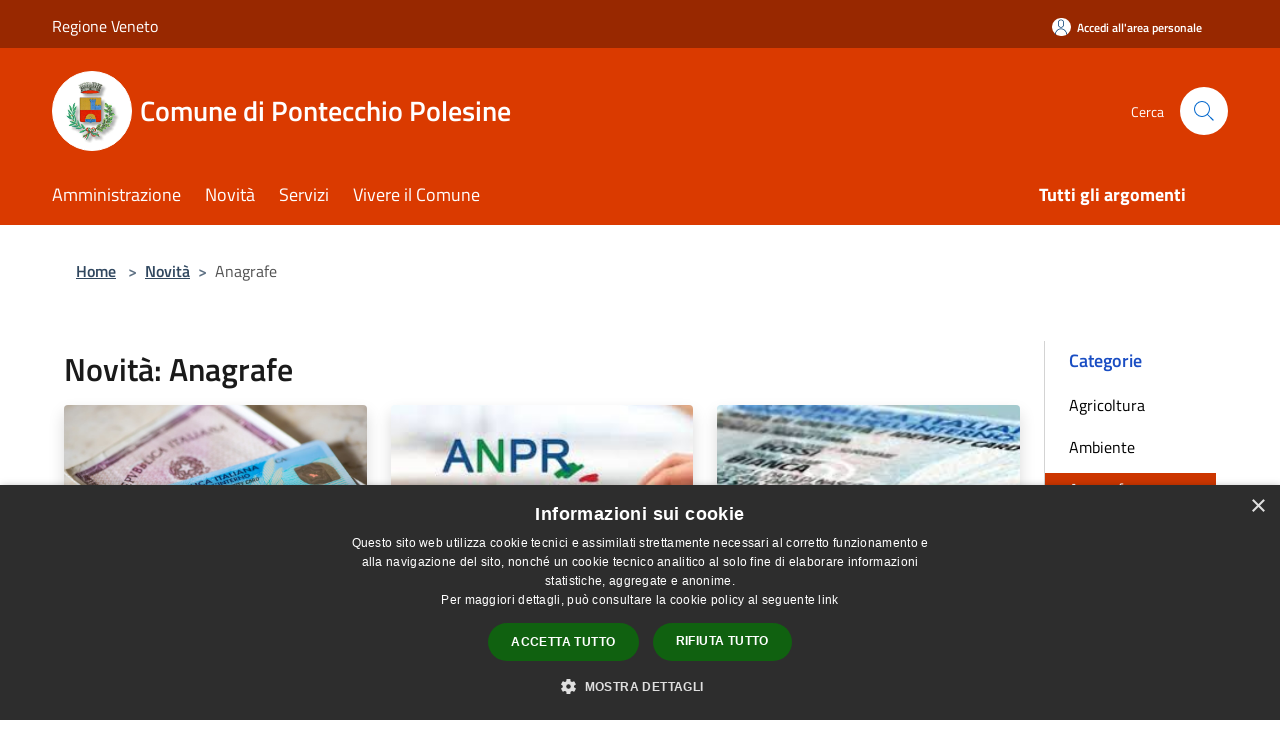

--- FILE ---
content_type: text/html; charset=UTF-8
request_url: https://comune.pontecchio.ro.it/it/news-category/129525
body_size: 75890
content:
<!doctype html>
<html class="no-js" lang="it">
    <head>
        <meta charset="utf-8">
        <meta name="viewport" content="width=device-width, initial-scale=1, shrink-to-fit=no">
        <meta http-equiv="X-UA-Compatible" content="IE=edge"/>
        <meta name="csrf-token" content="8emftiFUwQnxoXRN01jOR2NXZMueW0UHegzHKfxJ">
        <title>Novità - Comune di Pontecchio Polesine</title>
                <link rel="stylesheet" href="/bootstrap-italia/dist/css/bootstrap-italia.min.css">
        <link rel="stylesheet" href="/css/agid.css?id=8e7e936f4bacc1509d74">
        <link rel="stylesheet" href="/css/ionicons/ionicons.min.css">

                        <link rel="canonical" href="https://www.comune.pontecchio.ro.it/it/news-category/129525" />

        <style>
        
        .background-theme-lighter {
            background-color: rgba(204,54,0,0.1);
        }
    
        :root {
            --pui-cstm-primary: hsl(16deg,100%,43%);
            --pui-cstm-primary-rgb: 218, 58, 0;
            --pui-cstm-primary-hover: hsl(16deg, 100%, 53%);
            --pui-cstm-primary-active: hsl(16deg, 100%, 56%);
            --pui-cstm-primary-text-color: hsl(0deg, 0%, 100%);
            --pui-cstm-secondary: hsl(16deg, 100%, 40%);
            --pui-cstm-secondary-rgb: 204, 54, 0;
            --pui-cstm-secondary-hover: hsl(16deg, 100%, 50%);
            --pui-cstm-secondary-active: hsl(16deg, 100%, 53%);
            --pui-cstm-secondary-text-color: hsl(0deg, 0%, 100%);
        }
    
        .button-transparent {
            box-shadow: inset 0 0 0 2px #da3a00;
            color: #da3a00;
        }

        .text-button-transparent {
            color: #da3a00;
        }

        .icon-button-transparent {
            fill: #da3a00 !important;
        }

        .button-fill-header {
            background-color: #da3a00;
        }

        .button-transparent:hover {
            box-shadow: inset 0 0 0 2px #c43400;
            color: #c43400;
        }

        .button-fill-header:hover {
            background-color: #c43400;
        }

        .pagination-menu .page-link[aria-current] {
            color: #da3a00 !important;
            border: 1px solid #da3a00 !important;
        }

        .pagination-menu .page-link:hover {
            color: #c43400 !important;
        }

        .pagination-menu .page-link .icon-primary {
            fill: #da3a00 !important;
        }
    
        .responsive-table thead th {
            background-color: #da3a00;
            border: 1px solid #982800;
        }

        .responsive-table thead th {
            background-color: #da3a00;
            border: 1px solid #982800;
        }

        @media (min-width: 480px) {
            .responsive-table tbody th[scope=row] {
                border-left: 1px solid #982800;
                border-bottom: 1px solid #982800;
            }

            .responsive-table tbody td {
                border-left: 1px solid #982800;
                border-bottom: 1px solid #982800;
                border-right: 1px solid #982800;
            }

            .responsive-table tbody td:last-of-type {
                border-right: 1px solid #982800;
            }
        }

        @media (max-width: 767px) {
            .responsive-table tbody th[scope=row] {
                background-color:#da3a00;
            }
        }
    #footer-feedback {
        background-color: #cc3600;
    }#footer-banner {
        background-color: #cc3600;
    }.link-list-wrapper ul li a.list-item.active {
        background: #cc3600;
    }.it-header-slim-wrapper {
            background-color: #982800;
        }
        .it-header-slim-wrapper .it-header-slim-wrapper-content .it-header-slim-right-zone button {
            background-color: #982800;
        }
        .btn-personal {
            background-color: #982800!important;
            border-color: #982800!important;
        }
        .btn-personal:hover {
            background-color: #982800!important;
            border-color: #982800!important;
        }
        .btn-personal:active {
            background-color: #982800!important;
            border-color: #982800!important;
        }
        .btn-personal:focus {
            background-color: #982800!important;
            border-color: #982800!important;
            box-shadow: none !important;
        }.it-header-slim-wrapper .it-header-slim-wrapper-content .it-header-slim-right-zone button:hover {
            background-color: #822200;
        }.it-header-center-wrapper {
            background-color: #da3a00;
        }@media (min-width: 992px) {
            .it-header-navbar-wrapper {
                background-color: #da3a00;
            }
        }.page-father-button {
            background-color: #da3a00;
        }
    .navbar-alerts-link-active{
        background-color: #da3a00;
    }
    .btn-custom {
        background-color:#cc3600;
    }
    .btn-custom:focus {
        box-shadow: inset 0 1px 0 rgb(255 255 255 / 15%), 0 1px 1px rgb(0 0 0 / 8%), 0 0 0 0.2rem rgba(218,58,0,0.5);
    }
    .btn-custom:not(:disabled):not(.disabled).active,
    .btn-custom:not(:disabled):not(.disabled):active,
    .btn-custom:hover {
        background-color:#8e2500;
    }
    .btn-custom:not(:disabled):not(.disabled).active:focus,
    .btn-custom:not(:disabled):not(.disabled):active:focus {
        box-shadow: inset 0 3px 5px rgb(0 0 0 / 13%), 0 0 0 0.2rem rgba(218,58,0,0.5);
    }/*custom  css events*/
        .events-bar {
            background-color: #da3a00!important;
        }
        .event__detail {
            background-color: #982800!important;
        }
        .event--selected {
            background-color: #982800;
        }
        .event:active, .event:focus, .event:hover {
            background-color: #982800;
        }
        .it-calendar-wrapper .it-header-block-title {
            background-color: #cc3600;
        }
    
        .btn-registry {
            background-color: #da3a00;
        }
        .btn-registry:hover {
            background-color: #c43400;
        }
        .btn-custom {
            background-color: #da3a00;
        }
        .btn-custom:hover {
            background-color: #c43400;
        }
    
    #progressbar .active {
        color: #da3a00;
    }

    #progressbar li.active:before,
    #progressbar li.active:after {
        background: #da3a00;
    }

    .progress-bar {
        background-color: #da3a00;
    }

    .funkyradio input:checked ~ label:before,
    .funkyradio input:checked ~ label:before {
        background-color: #da3a00;
    }

    .funkyradio input:empty ~ label:before,
    .funkyradio input:empty ~ label:before {
        background-color: #da3a00;
    }

    #msform .action-button {
        background: #da3a00;
    }

    #msform .action-button:hover,
    #msform .action-button:focus {
        background-color: #c43400;
    }

    #msform input:focus,
    #msform textarea:focus {
        border: 1px solid #da3a00;
    }
    
    #left-menu .pnrr_separator .bg {
        background-color: #da3a00;
    }
    .theme-color {
        background-color: #cc3600 !important;
    }
    .time-events {
        background-color: #da3a00 !important;
    }
        .btn-primary {
            border: 2px solid #da3a00;
        }
        .btn-primary:hover {
            border: 2px solid #c43400;
        }
        .back-to-top {
            background-color: #da3a00;
        }
        .it-header-center-wrapper .h2.no_toc {
            background-color: #da3a00;
        }
    
        .link-list-wrapper ul li a span {
            color: #cc3600;
        }
    
    </style>
                <meta name="description" content="Sito ufficiale Comune di Pontecchio Polesine">
<meta property="og:title" content="Novità" />
<meta property="og:locale" content="it_IT" />
<meta property="og:description" content="" />
<meta property="og:type" content="website" />
<meta property="og:url" content="https://comune.pontecchio.ro.it/it/news-category/129525" />
<meta property="og:image" content="https://pontecchio-polesine-api.municipiumapp.it/s3/720x960/s3/5400/sito/stemma.jpg" />



    <link rel="icon" type="image/png" href="https://pontecchio-polesine-api.municipiumapp.it/s3/150x150/s3/5400/sito/stemma.jpg">
    <link rel="apple-touch-icon" href="https://pontecchio-polesine-api.municipiumapp.it/s3/150x150/s3/5400/sito/stemma.jpg">

    


<!-- Attenzione a buttare script lato API -->
    <script type="text/javascript" charset="UTF-8" src="//cdn.cookie-script.com/s/975a98086ed8049cc76e22cae6651930.js"></script>
<script type="text/javascript">
  var _paq = window._paq = window._paq || [];
  /* tracker methods like "setCustomDimension" should be called before "trackPageView" */
  _paq.push(['trackPageView']);
  _paq.push(['enableLinkTracking']);
  (function() {
    var u="https://ingestion.webanalytics.italia.it/";
    _paq.push(['setTrackerUrl', u+'matomo.php']);
    _paq.push(['setSiteId', 'Po0nEVgqwJ']);
    var d=document, g=d.createElement('script'), s=d.getElementsByTagName('script')[0];
    g.type='text/javascript'; g.async=true; g.src=u+'matomo.js'; s.parentNode.insertBefore(g,s);
  })();
</script>
<!-- End Matomo Code -->

<style>
table {
    width: inherit;
    table-layout: fixed;
    border-collapse: collapse;
    margin: 0 auto;
}
/* Zebra striping */
tr:nth-of-type(odd) {
    background: #F5F5F5;
}
th {
    background: #414141;
    color: #fff;
    font-weight: 600;
}
td, th {
    padding: 10px;
    border: 1px solid #F5F5F5;
    text-align: left;
font-size:14px;
vertical-align: top;

   
}
/*Mobile View*/
@media
only screen and
    (max-width: 760px){
    td, tr {
        display: block;

}

/* Hide table headers (but not display: none;, for accessibility) */
thead tr {
position: absolute;
top: -9999px;
left: -9999px;
}
tr {
        border: 1px solid #F5F5F5;
    }
    tr + tr{
        margin-top: 1.5em;
    }
td {
/* make like a "row" */
border: none;
border-bottom: 1px solid #F5F5F5;
position: relative;
/* padding-left: 50%; */
        text-align: left;
}
td:before {
        content: attr(data-label);
        display: inline-block;
        line-height: 1.5;
   margin-left: -100%;
        width: 100%;
white-space: nowrap;
}


.colorex {
color: #C60;
font-weight: 700;
text-decoration: none;

}

td a:link {
    color: #36C;
    text-decoration: none;
    cursor: pointer;
font-weight: 400;
}

td a:hover {
    color: #414141;
    text-decoration: none;
    cursor: pointer;
font-weight: 400;
}
hr {
margin: 0px 0;
    color: inherit;
    background-color: none;
    border: 0;
    opacity: .0;
}
</style>
    </head>
    <body class="">
        <a href="#main-content" class="sr-only">Salta al contenuto principale</a>
                <div id="loading-layer" class="loading">
            <div class="loading__icon loading__icon--ripple">
                <div></div>
                <div></div>
            </div>
        </div>


        <header class="it-header-wrapper it-header-sticky" data-bs-toggle="sticky" data-bs-position-type="fixed" data-bs-sticky-class-name="is-sticky" data-bs-target="#header-nav-wrapper">
    <div class="it-header-slim-wrapper">
    <div class="container-fluid container-municipium-agid">
        <div class="row">
            <div class="col-12">
                <div class="it-header-slim-wrapper-content pl-0">

                                        <a class="d-lg-block navbar-brand"  href="https://www.regione.veneto.it/" target="_blank" >
                                                    Regione Veneto
                                            </a>


                    <div class="it-header-slim-right-zone">
                                                                            <a class="btn btn-primary btn-icon btn-full btn-personal"
                                href="https://comune.pontecchio.ro.it/it/private"
                                data-element="personal-area-login" aria-label="Accedi all&#039;area personale">
                                <span class="rounded-icon" aria-hidden="true">
                                    <svg class="icon icon-primary" aria-label="Accesso Utente">
                                        <use xlink:href="/bootstrap-italia/dist/svg/sprites.svg#it-user"></use>
                                    </svg>
                                </span>
                                <span class="d-none d-lg-block">Accedi all&#039;area personale</span>
                            </a>
                                                                                                
                                            </div>
                </div>
            </div>
        </div>
    </div>
</div>


    <div class="it-nav-wrapper">
        <div class="it-header-center-wrapper">
            <div class="container-fluid container-municipium-agid">
                <div class="row">
                    <div class="col-12">
                        <div class="it-header-center-content-wrapper">

                            <div class="it-brand-wrapper">
    <a href="/">

                    <span class="municipality__squared">
                <img src="//pontecchio-polesine-api.municipiumapp.it/s3/150x150/s3/5400/sito/stemma.jpg" alt="logo">
            </span>
        
                    <div class="ml-2 it-brand-text">
                <span class="h2 no_toc">Comune di Pontecchio Polesine</span>
            </div>
            </a>
</div>

                                                            <div class="it-right-zone">
                                                                        <div class="it-search-wrapper">
                                        <span class="d-none d-md-block">Cerca</span>
                                        <a aria-label="Cerca" class="search-link rounded-icon"
                                        href="#" data-bs-toggle="modal" data-bs-target="#searchModal">
                                            <svg class="icon" aria-label="Cerca" role="img">
                                                <use
                                                    xlink:href="/svg/agid.svg#it-search"></use>
                                            </svg>
                                        </a>
                                    </div>
                                </div>
                                                    </div>
                    </div>
                </div>
            </div>
        </div>
                    <div class="it-header-navbar-wrapper" id="header-nav-wrapper">
                <div class="container-fluid container-municipium-agid">
                    <div class="row">
                        <div class="col-12">
                            <nav class="navbar navbar-expand-lg has-megamenu">
                                <button aria-controls="nav10" aria-expanded="false"
                                        aria-label="Toggle navigation" class="custom-navbar-toggler"
                                        data-bs-target="#nav10" data-bs-toggle="navbarcollapsible" type="button">
                                    <svg class="icon" aria-label="Menù" role="img">
                                        <use
                                            xlink:href="/svg/agid.svg#it-burger"></use>
                                    </svg>
                                </button>
                                <div class="navbar-collapsable" id="nav10">
                                    <div class="overlay"></div>
                                    <div class="menu-wrapper">
                                        <div class="close-div" style="padding:0px">
                                            <button class="btn close-menu" type="button" title="Chiudi menù">
                                                <svg class="icon icon-close" aria-label="Chiudi menù">
                                                    <use xlink:href="/svg/agid.svg#close"></use>
                                                </svg>
                                            </button>
                                        </div>
                                        <div class="navbar-logo mobile-only">
                                            <div class="row align-items-center">
                                                <div class="col-4">
                                                    <span class="municipality__logo pl-3">
                                                        <img src="//pontecchio-polesine-api.municipiumapp.it/s3/5400/sito/stemma.jpg" alt="logo">
                                                    </span>
                                                </div>
                                                <div class="col-6">
                                                    <span class="navbar-municipality">Comune di Pontecchio Polesine</span>
                                                </div>
                                                <div class="col-2">
                                                </div>
                                            </div>
                                        </div>
                                        <ul class="navbar-nav" id="main-navigation" data-element="main-navigation"
                                        >
                                                                                                                                                    <li class="nav-item">
        <a class="nav-link nav-link-menu " href="https://comune.pontecchio.ro.it/it/menu/amministrazione-234339" target="" data-element="management">
                            <span>Amministrazione</span>
                    </a>
    </li>
                                                                                                                                                                                                    <li class="nav-item">
        <a class="nav-link nav-link-menu " href="https://comune.pontecchio.ro.it/it/menu/news" target="" data-element="news">
                            <span>Novità</span>
                    </a>
    </li>
                                                                                                                                                                                                    <li class="nav-item">
        <a class="nav-link nav-link-menu " href="https://comune.pontecchio.ro.it/it/menu/servizi" target="" data-element="all-services">
                            <span>Servizi</span>
                    </a>
    </li>
                                                                                                                                                                                                    <li class="nav-item">
        <a class="nav-link nav-link-menu " href="https://comune.pontecchio.ro.it/it/menu/vivere-il-comune" target="" data-element="live">
                            <span>Vivere il Comune</span>
                    </a>
    </li>
                                                                                                                                                                                                                                </ul>
                                                                                                                                                                    <ul class="navbar-nav navbar-nav-last" id="third-navigation">
                                                                                                                                                                                                                                                                                                                                                                                                                                                                                                                                                                                                                                                                                                                                                                                                                                                <li class="nav-item">
        <a class="nav-link nav-link-menu nav-link-last" href="https://comune.pontecchio.ro.it/it/topics" target="" data-element="all-topics">
                            <span><b>Tutti gli argomenti</b></span>
                    </a>
    </li>
                                                                                                                                                </ul>
                                                                                <ul class="navbar-nav navbar-nav-auth mobile-only">
                                                                                                                                        <li class="nav-item">
                                                    <a class="nav-link nav-link-menu mobile-only" href="https://comune.pontecchio.ro.it/it/private">
                                                        <span>Accedi all&#039;area personale</span>
                                                    </a>
                                                </li>
                                                                                                                                </ul>
                                                                            </div>
                                </div>
                            </nav>
                        </div>
                    </div>
                </div>
            </div>
            </div>
</header>

        <main id="main-content">

                                            <section id="breadcrumb" class=" container-fluid container-municipium-agid  px-4 my-4" >
    <div class="row">
        <div class="col px-lg-4">
            <nav class="breadcrumb-container" aria-label="breadcrumb">
                <ol class="breadcrumb" data-element="breadcrumb">
                    <li class="breadcrumb-item">
                        <a href="https://comune.pontecchio.ro.it/it">Home</a>
                        <span class="separator">&gt;</span>
                    </li>

                                                            


                    

                    
                                                                        <li class="breadcrumb-item">
                                <a href="https://comune.pontecchio.ro.it/it/menu/news">Novità</a><span class="separator">&gt;</span>
                            </li>
                                                                                            
                    
                    
                    
                    
                    
                    
                    

                    
                    
                    
                    
                    
                                                                                                    
                    
                    
                                        
                    
                    

                    
                    
                    
                    
                    
                    
                    
                    
                    
                                                                <li class="breadcrumb-item active" aria-current="page">
                            Anagrafe
                        </li>
                    

                                                                
                                                            
                                        
                                        
                    
                                                            
                                        
                    
                    
                    
                    
                    
                    
                    
                    
                    
                    
                                        
                    
                    
                    
                    
                    
                                        
                    
                    
                    
                    
                    
                    
                    
                    
                    
                    
                                    </ol>
            </nav>

        </div>
    </div>
</section>
    
    <section id="page" class="container-fluid container-municipium-agid px-4 mt-4">
        <div class="row">
            <div class="col-lg-10 py-lg-2">
                                    <div>
    <h1 class="text--left " >
                                    Novità: Anagrafe
                    
    </h1>

    
    
    </div>
                                <div>
                                                                    <div class="row">
                                                                                                                                <div class="col-md-4 news-block">
    <article class="card-wrapper card-space">
        <div class="card card-big rounded shadow card-img ">
                            <div class="img-responsive-wrapper">
                    <div class="img-responsive ">
                        <figure class="img-wrapper mb-0">
                            <img src="//pontecchio-polesine-api.municipiumapp.it/s3/5400/media/cie.jpg" class="img-object-fit-contain" title="Carta d’identità: scadenza al 3 agosto 2026 dei documenti rilasciati su modello cartaceo" alt="Carta d’identità: scadenza al 3 agosto 2026 dei documenti rilasciati su modello cartaceo">
                        </figure>
                    </div>
                </div>
                        <div class="card-body">
                                                        <div class="card-pretitle card-pretitle-link">
                        <a href="https://comune.pontecchio.ro.it/it/news?type=3">
                            <svg class="icon" aria-label="calendar" role="img">
                                <use xlink:href="/svg/agid.svg#it-calendar"></use>
                            </svg>Avvisi
                        </a>
                    </div>
                                                    <span class="h5 card-pretitle">
                        13 gennaio 2026
                    </span>
                                <a href="https://comune.pontecchio.ro.it/it/news/129525/carta-didentita-scadenza-al-3-agosto-2026-dei-documenti-rilasciati-su-modello-cartaceo" class="link-detail">
                    <h1 class="h5 card-title">
                        Carta d’identità: scadenza al 3 agosto 2026 dei documenti rilasciati su modello cartaceo
                    </h1>
                </a>
                <p class="card-text">
                                            La carta identità cartacea dovrà essere sostituita con la carta d’identità elettronica (CIE)
                                    </p>
                <div>
                                            <a href="https://comune.pontecchio.ro.it/it/topics/49" class="link-argomenti"><span class="chip chip-simple chip-primary"><span class="chip-label">Residenza</span></span></a>
                                    </div>
                <a class="read-more" href="https://comune.pontecchio.ro.it/it/news/129525/carta-didentita-scadenza-al-3-agosto-2026-dei-documenti-rilasciati-su-modello-cartaceo">
                    <span class="text">Leggi di più</span>
                    <svg class="icon" aria-label="Freccia destra" role="img">
                        <use xlink:href="/svg/agid.svg#it-arrow-right"></use>
                    </svg>
                </a>

            </div>
        </div>
    </article>
</div>
                                                                                                                                                                <div class="col-md-4 news-block">
    <article class="card-wrapper card-space">
        <div class="card card-big rounded shadow card-img ">
                            <div class="img-responsive-wrapper">
                    <div class="img-responsive ">
                        <figure class="img-wrapper mb-0">
                            <img src="//pontecchio-polesine-api.municipiumapp.it/system/images/news/image/7/4/4/4/2/4/ANPR.jpg" class="img-object-fit-contain" title="Dal 15 novembre certificati anagrafici online e gratuiti per i cittadini" alt="Dal 15 novembre certificati anagrafici online e gratuiti per i cittadini">
                        </figure>
                    </div>
                </div>
                        <div class="card-body">
                                                    <span class="h5 card-pretitle">
                        9 novembre 2021
                    </span>
                                <a href="https://comune.pontecchio.ro.it/it/news/129525/dal-15-novembre-certificati-anagrafici-online-e-gra" class="link-detail">
                    <h1 class="h5 card-title">
                        Dal 15 novembre certificati anagrafici online e gratuiti per i cittadini
                    </h1>
                </a>
                <p class="card-text">
                                    </p>
                <div>
                                            
                                    </div>
                <a class="read-more" href="https://comune.pontecchio.ro.it/it/news/129525/dal-15-novembre-certificati-anagrafici-online-e-gra">
                    <span class="text">Leggi di più</span>
                    <svg class="icon" aria-label="Freccia destra" role="img">
                        <use xlink:href="/svg/agid.svg#it-arrow-right"></use>
                    </svg>
                </a>

            </div>
        </div>
    </article>
</div>
                                                                                                                                                                <div class="col-md-4 news-block">
    <article class="card-wrapper card-space">
        <div class="card card-big rounded shadow card-img ">
                            <div class="img-responsive-wrapper">
                    <div class="img-responsive ">
                        <figure class="img-wrapper mb-0">
                            <img src="//pontecchio-polesine-api.municipiumapp.it/system/images/news/image/4/6/7/4/0/5/carta_id.jpeg" class="img-object-fit-contain" title="Proroga validità delle carte di identità scadute dopo il 31/01/2020" alt="Proroga validità delle carte di identità scadute dopo il 31/01/2020">
                        </figure>
                    </div>
                </div>
                        <div class="card-body">
                                                    <span class="h5 card-pretitle">
                        22 dicembre 2020
                    </span>
                                <a href="https://comune.pontecchio.ro.it/it/news/129525/proroga-validita-delle-carte-di-identita-scadute-do" class="link-detail">
                    <h1 class="h5 card-title">
                        Proroga validità delle carte di identità scadute dopo il 31/01/2020
                    </h1>
                </a>
                <p class="card-text">
                                    </p>
                <div>
                                            
                                    </div>
                <a class="read-more" href="https://comune.pontecchio.ro.it/it/news/129525/proroga-validita-delle-carte-di-identita-scadute-do">
                    <span class="text">Leggi di più</span>
                    <svg class="icon" aria-label="Freccia destra" role="img">
                        <use xlink:href="/svg/agid.svg#it-arrow-right"></use>
                    </svg>
                </a>

            </div>
        </div>
    </article>
</div>
                                                                                    </div>
                        <div class="row">
                            <div class="col">
                                <nav class="pagination-wrapper justify-content-center" aria-label="">
                                    
                                </nav>
                            </div>
                        </div>
                                    </div>
            </div>
            <div class="col-lg-2 pt-5 pt-lg-2 sidebar">
                <div class="link-list-wrapper">
    <ul class="link-list link-list-municipium">
        <li>
            <h3 id="heading-senza-link">
                Categorie
            </h3>
        </li>

                                <li>
                <a href="https://comune.pontecchio.ro.it/it/news-category/129529" class="list-item ">
                    Agricoltura                 </a>
            </li>
                                <li>
                <a href="https://comune.pontecchio.ro.it/it/news-category/129528" class="list-item ">
                    Ambiente                 </a>
            </li>
                                <li>
                <a href="https://comune.pontecchio.ro.it/it/news-category/129525" class="list-item active">
                    Anagrafe                 </a>
            </li>
                                <li>
                <a href="https://comune.pontecchio.ro.it/it/news-category/129515" class="list-item ">
                    Artigianato                 </a>
            </li>
                                <li>
                <a href="https://comune.pontecchio.ro.it/it/news-category/135371" class="list-item ">
                    Cimitero                 </a>
            </li>
                                <li>
                <a href="https://comune.pontecchio.ro.it/it/news-category/129514" class="list-item ">
                    Commercio                 </a>
            </li>
                                <li>
                <a href="https://comune.pontecchio.ro.it/it/news-category/129520" class="list-item ">
                    Comune                 </a>
            </li>
                                <li>
                <a href="https://comune.pontecchio.ro.it/it/news-category/129508" class="list-item ">
                    Cultura                 </a>
            </li>
                                <li>
                <a href="https://comune.pontecchio.ro.it/it/news-category/129513" class="list-item ">
                    Economia                 </a>
            </li>
                                <li>
                <a href="https://comune.pontecchio.ro.it/it/news-category/129519" class="list-item ">
                    Edilizia                 </a>
            </li>
                                <li>
                <a href="https://comune.pontecchio.ro.it/it/news-category/144771" class="list-item ">
                    Elezioni                 </a>
            </li>
                                <li>
                <a href="https://comune.pontecchio.ro.it/it/news-category/129522" class="list-item ">
                    Emergenza                 </a>
            </li>
                                <li>
                <a href="https://comune.pontecchio.ro.it/it/news-category/129523" class="list-item ">
                    Giovani                 </a>
            </li>
                                <li>
                <a href="https://comune.pontecchio.ro.it/it/news-category/129521" class="list-item ">
                    Lavoro                 </a>
            </li>
                                <li>
                <a href="https://comune.pontecchio.ro.it/it/news-category/129510" class="list-item ">
                    Mobilità                 </a>
            </li>
                                <li>
                <a href="https://comune.pontecchio.ro.it/it/news-category/129524" class="list-item ">
                    Opere                 </a>
            </li>
                                <li>
                <a href="https://comune.pontecchio.ro.it/it/news-category/129530" class="list-item ">
                    Pari opportunità                 </a>
            </li>
                                <li>
                <a href="https://comune.pontecchio.ro.it/it/news-category/129531" class="list-item ">
                    Politica                 </a>
            </li>
                                <li>
                <a href="https://comune.pontecchio.ro.it/it/news-category/129533" class="list-item ">
                    Pro loco                 </a>
            </li>
                                <li>
                <a href="https://comune.pontecchio.ro.it/it/news-category/129532" class="list-item ">
                    Protezione Civile                 </a>
            </li>
                                <li>
                <a href="https://comune.pontecchio.ro.it/it/news-category/135134" class="list-item ">
                    Rifiuti                 </a>
            </li>
                                <li>
                <a href="https://comune.pontecchio.ro.it/it/news-category/138321" class="list-item ">
                    Salute                 </a>
            </li>
                                <li>
                <a href="https://comune.pontecchio.ro.it/it/news-category/129517" class="list-item ">
                    Scuola                 </a>
            </li>
                                <li>
                <a href="https://comune.pontecchio.ro.it/it/news-category/129511" class="list-item ">
                    Servizi                 </a>
            </li>
                                <li>
                <a href="https://comune.pontecchio.ro.it/it/news-category/129526" class="list-item ">
                    Sociale                 </a>
            </li>
                                <li>
                <a href="https://comune.pontecchio.ro.it/it/news-category/129516" class="list-item ">
                    Sport                 </a>
            </li>
                                <li>
                <a href="https://comune.pontecchio.ro.it/it/news-category/138019" class="list-item ">
                    Territorio                 </a>
            </li>
                                <li>
                <a href="https://comune.pontecchio.ro.it/it/news-category/129527" class="list-item ">
                    Tributi                 </a>
            </li>
                                <li>
                <a href="https://comune.pontecchio.ro.it/it/news-category/129512" class="list-item ">
                    Turismo                 </a>
            </li>
                                <li>
                <a href="https://comune.pontecchio.ro.it/it/news-category/129518" class="list-item ">
                    Università                 </a>
            </li>
                                <li>
                <a href="https://comune.pontecchio.ro.it/it/news-category/137726" class="list-item ">
                    Veterinario                 </a>
            </li>
                                <li>
                <a href="https://comune.pontecchio.ro.it/it/news-category/129509" class="list-item ">
                    Viabilità                 </a>
            </li>
            </ul>
</div>
            </div>
        </div>
    </section>
            
        </main>

                    <section id="box-evaluate">
    <div class=" theme-color ">
        <div class="container">
            <div class="row d-flex justify-content-center border-container  theme-color ">
                <div class="col-12 col-lg-6">
                    <div class="cmp-rating pt-lg-80 pb-lg-80" id="">
                        <div class="card shadow card-wrapper card-evaluate" data-element="feedback">
                            <div class="cmp-rating__card-first flex flex-direction-column align-items-center">
                                <div class="card-header border-0">
                                                                        <h2 class="title-evaluate" data-element="feedback-title">Quanto sono chiare le informazioni su questa pagina?</h2>
                                                                    </div>
                                <input type="hidden" name="type" value="news-category">
                                <input type="hidden" name="path" value="it/news-category/129525">
                                <input type="hidden" name="lang" value="it">
                                <input type="hidden" name="typeEvaluateId" value="">
                                <div class="card-body">
                                    <fieldset class="rating rating-evaluate">
                                        <legend style="display:none">Valuta il Servizio</legend>
                                        <input type="radio" id="star5a" name="ratingA" value="5">
                                        <label class="full rating-star active" for="star5a" data-element="feedback-rate-5">
                                            <svg class="icon icon-sm" role="img" aria-labelledby="star5a" aria-label="star5" viewBox="0 0 24 24" id="it-star-full-1" xmlns="http://www.w3.org/2000/svg">
                                                <path d="M12 1.7L9.5 9.2H1.6L8 13.9l-2.4 7.6 6.4-4.7 6.4 4.7-2.4-7.6 6.4-4.7h-7.9L12 1.7z"></path>
                                                <path fill="none" d="M0 0h24v24H0z"></path>
                                            </svg>
                                        </label>
                                        <input type="radio" id="star4a" name="ratingA" value="4">
                                        <label class="full rating-star active" for="star4a" data-element="feedback-rate-4">
                                            <svg class="icon icon-sm" role="img" aria-labelledby="star4a" aria-label="star4" viewBox="0 0 24 24" id="it-star-full-2" xmlns="http://www.w3.org/2000/svg">
                                                <path d="M12 1.7L9.5 9.2H1.6L8 13.9l-2.4 7.6 6.4-4.7 6.4 4.7-2.4-7.6 6.4-4.7h-7.9L12 1.7z"></path>
                                                <path fill="none" d="M0 0h24v24H0z"></path>
                                            </svg>
                                        </label>
                                        <input type="radio" id="star3a" name="ratingA" value="3">
                                        <label class="full rating-star active" for="star3a" data-element="feedback-rate-3">
                                            <svg class="icon icon-sm" role="img" aria-labelledby="star3a" aria-label="star3" viewBox="0 0 24 24" id="it-star-full-3" xmlns="http://www.w3.org/2000/svg">
                                                <path d="M12 1.7L9.5 9.2H1.6L8 13.9l-2.4 7.6 6.4-4.7 6.4 4.7-2.4-7.6 6.4-4.7h-7.9L12 1.7z"></path>
                                                <path fill="none" d="M0 0h24v24H0z"></path>
                                            </svg>
                                        </label>
                                        <input type="radio" id="star2a" name="ratingA" value="2">
                                        <label class="full rating-star active" for="star2a" data-element="feedback-rate-2">
                                            <svg class="icon icon-sm" role="img" aria-labelledby="star2a" aria-label="star2" viewBox="0 0 24 24" id="it-star-full-4" xmlns="http://www.w3.org/2000/svg">
                                                <path d="M12 1.7L9.5 9.2H1.6L8 13.9l-2.4 7.6 6.4-4.7 6.4 4.7-2.4-7.6 6.4-4.7h-7.9L12 1.7z"></path>
                                                <path fill="none" d="M0 0h24v24H0z"></path>
                                            </svg>
                                        </label>
                                        <input type="radio" id="star1a" name="ratingA" value="1">
                                        <label class="full rating-star active" for="star1a" data-element="feedback-rate-1">
                                            <svg class="icon icon-sm" role="img" aria-labelledby="star1a" aria-label="star1" viewBox="0 0 24 24" id="it-star-full-5" xmlns="http://www.w3.org/2000/svg">
                                                <path d="M12 1.7L9.5 9.2H1.6L8 13.9l-2.4 7.6 6.4-4.7 6.4 4.7-2.4-7.6 6.4-4.7h-7.9L12 1.7z"></path>
                                                <path fill="none" d="M0 0h24v24H0z"></path>
                                            </svg>
                                        </label>
                                    </fieldset>
                                </div>
                            </div>
                            <div class="cmp-rating__card-second d-none" data-step="3">
                                <div class="card-header border-0 mb-0">
                                    <h1 class="title-medium-2-bold mb-0 h4" id="rating-feedback">Grazie, il tuo parere ci aiuterà a migliorare il servizio!</h1>
                                </div>
                            </div>
                            <div class="form-rating">
                                <div data-step="1">
                                    <div class="cmp-steps-rating">
                                        <fieldset class="fieldset-rating-one d-none" data-element="feedback-rating-positive">
                                            <div class="iscrizioni-header w-100">
                                                <div class="step-title d-flex align-items-center justify-content-between drop-shadow">
                                                    <legend class="d-block d-lg-inline" data-element="feedback-rating-question">Quali sono stati gli aspetti che hai preferito?</legend>
                                                    <h1 class="step step-first h6">1/2</h1>
                                                </div>
                                            </div>
                                            <div class="cmp-steps-rating__body">
                                                <div class="cmp-radio-list">
                                                    <div class="card card-teaser shadow-rating">
                                                        <div class="card-body">
                                                            <div class="form-check m-0">
                                                                <div class="radio-body border-bottom border-light cmp-radio-list__item">
                                                                    <input name="rating1" type="radio" id="radio-1">
                                                                    <label for="radio-1" data-element="feedback-rating-answer">Le indicazioni erano chiare</label>
                                                                </div>
                                                                <div class="radio-body border-bottom border-light cmp-radio-list__item">
                                                                    <input name="rating1" type="radio" id="radio-2">
                                                                    <label for="radio-2" data-element="feedback-rating-answer">Le indicazioni erano complete</label>
                                                                </div>
                                                                <div class="radio-body border-bottom border-light cmp-radio-list__item">
                                                                    <input name="rating1" type="radio" id="radio-3">
                                                                    <label for="radio-3" data-element="feedback-rating-answer">Capivo sempre che stavo procedendo correttamente</label>
                                                                </div>
                                                                <div class="radio-body border-bottom border-light cmp-radio-list__item">
                                                                    <input name="rating1" type="radio" id="radio-4">
                                                                    <label for="radio-4" data-element="feedback-rating-answer">Non ho avuto problemi tecnici</label>
                                                                </div>
                                                                <div class="radio-body border-bottom border-light cmp-radio-list__item">
                                                                    <input name="rating1" type="radio" id="radio-5">
                                                                    <label for="radio-5" data-element="feedback-rating-answer">Altro</label>
                                                                </div>
                                                            </div>
                                                        </div>
                                                    </div>
                                                </div>
                                            </div>
                                        </fieldset>
                                        <fieldset class="fieldset-rating-two d-none" data-element="feedback-rating-negative">
                                            <div class="iscrizioni-header w-100">
                                                <div class="step-title d-flex align-items-center justify-content-between drop-shadow">
                                                    <legend class="d-block d-lg-inline" data-element="feedback-rating-question">
                                                        Dove hai incontrato le maggiori difficoltà?
                                                    </legend>
                                                    <h1 class="step step-first h6">1/2</h1>
                                                </div>
                                            </div>
                                            <div class="cmp-steps-rating__body">
                                                <div class="cmp-radio-list">
                                                    <div class="card card-teaser shadow-rating">
                                                        <div class="card-body">
                                                            <div class="form-check m-0">
                                                                <div class="radio-body border-bottom border-light cmp-radio-list__item">
                                                                    <input name="rating2" type="radio" id="radio-6">
                                                                    <label for="radio-6" class="active" data-element="feedback-rating-answer">A volte le indicazioni non erano chiare</label>
                                                                </div>
                                                                <div class="radio-body border-bottom border-light cmp-radio-list__item">
                                                                    <input name="rating2" type="radio" id="radio-7">
                                                                    <label for="radio-7" class="active" data-element="feedback-rating-answer">A volte le indicazioni non erano complete</label>
                                                                </div>
                                                                <div class="radio-body border-bottom border-light cmp-radio-list__item">
                                                                    <input name="rating2" type="radio" id="radio-8">
                                                                    <label for="radio-8" class="active" data-element="feedback-rating-answer">A volte non capivo se stavo procedendo correttamente</label>
                                                                </div>
                                                                <div class="radio-body border-bottom border-light cmp-radio-list__item">
                                                                    <input name="rating2" type="radio" id="radio-9">
                                                                    <label for="radio-9" class="active" data-element="feedback-rating-answer">Ho avuto problemi tecnici</label>
                                                                </div>
                                                                <div class="radio-body border-bottom border-light cmp-radio-list__item">
                                                                    <input name="rating2" type="radio" id="radio-10">
                                                                    <label for="radio-10" class="active" data-element="feedback-rating-answer">Altro</label>
                                                                </div>
                                                            </div>
                                                        </div>
                                                    </div>
                                                </div>
                                            </div>
                                        </fieldset>
                                    </div>
                                </div>
                                <div class="second-fieldset d-none" data-step="2">
                                    <div class="cmp-steps-rating">
                                        <fieldset>
                                            <div class="iscrizioni-header w-100">
                                                <div class="step-title d-flex align-items-center justify-content-between drop-shadow mb-3">
                                                    <legend class="d-block d-lg-inline">
                                                        Vuoi aggiungere altri dettagli?
                                                    </legend>
                                                    <h1 class="step h6">2/2</h1>
                                                </div>
                                            </div>
                                            <div class="cmp-steps-rating__body">
                                                <div class="form-group evaluate-form-group">
                                                    <label for="formGroupExampleInputWithHelp" class="">Dettaglio</label>
                                                    <input type="text" autocomplete=feedback-input-text" data-element="feedback-input-text" class="form-control"
                                                           id="formGroupExampleInputWithHelp" aria-describedby="formGroupExampleInputWithHelpDescription" maxlength="200">
                                                    <small id="formGroupExampleInputWithHelpDescription" class="form-text">
                                                        Inserire massimo 200 caratteri</small>
                                                    <div class="frc-captcha mt-4" data-sitekey="MQEFVR26C37UVFOK"></div>
                                                    <small id="captcha-mandatory" class="form-text d-none">È necessario verificare che tu non sia un robot</small>
                                                </div>
                                            </div>
                                        </fieldset>
                                    </div>
                                </div>
                                <div class="d-flex flex-nowrap pt-4 w-100 justify-content-center button-shadow d-none container-button-evaluate">
                                    <button class="btn btn-outline-primary fw-bold me-4 btn-back" type="button">precedente</button>
                                    <button class="btn btn-primary fw-bold btn-next" type="submit" form="rating">successivo</button>
                                </div>
                            </div>
                        </div>
                    </div>
                </div>
            </div>
        </div>
    </div>
</section>

        
                    <section id="box-contacts">
        <div class="bg-grey-card pb-5 pt-0">
            <div class="container-fluid container-municipium-agid">
                <div class="row d-flex justify-content-center p-contacts">
                    <div class="col-12 col-lg-6">
                        <div class="cmp-contacts">
                            <div class="card w-100">
                                <div class="card-body card-body-contacts">
                                    <h2 class="title-medium-2-semi-bold">Contatta il comune</h2>
                                    <ul class="contact-list p-0">
                                                                                    <li>
                                                <a class="list-item" href="https://comune.pontecchio.ro.it/it/faq">
                                                <svg class="icon icon-primary icon-sm" aria-hidden="true" aria-label="Help">
                                                <use href="/bootstrap-italia/dist/svg/sprites.svg#it-help-circle"></use>
                                                </svg><span>Leggi le domande frequenti</span></a>
                                            </li>
                                                                                                                            <li><a class="list-item" href="https://comune.pontecchio.ro.it/it/help"
                                             data-element="contacts">
                                            <svg class="icon icon-primary icon-sm" aria-hidden="true" aria-label="Mail">
                                            <use href="/bootstrap-italia/dist/svg/sprites.svg#it-mail"></use>
                                            </svg><span>Richiedi Assistenza</span></a></li>
                                                                                                                            <li>
                                                <a class="list-item" href="tel:0425492017 ">
                                                <svg class="icon icon-primary icon-sm" aria-hidden="true" aria-label="Phone">
                                                <use href="/bootstrap-italia/dist/svg/sprites.svg#it-hearing"></use>
                                                </svg><span>Chiama il comune 0425492017 </span></a>
                                            </li>
                                                                                                                                                                    <li>
                                                <a class="list-item" href="https://comune.pontecchio.ro.it/it/book" data-element="appointment-booking">
                                                <svg class="icon icon-primary icon-sm" aria-hidden="true" aria-label="Calendar">
                                                <use href="/bootstrap-italia/dist/svg/sprites.svg#it-calendar"></use>
                                                </svg><span>Prenota un appuntamento</span></a>
                                            </li>
                                                                            </ul>

                                                                            <h2 class="title-medium-2-semi-bold mt-4">Problemi in città</h2>
                                        <ul class="contact-list p-0">
                                        <li><a class="list-item" href="https://comune.pontecchio.ro.it/it/new-issue">
                                            <svg class="icon icon-primary icon-sm" aria-hidden="true" aria-label="Marker">
                                                <use href="/bootstrap-italia/dist/svg/sprites.svg#it-map-marker-circle"></use>
                                            </svg><span>Segnala disservizio</span></a></li>
                                        </ul>
                                                                    </div>
                            </div>
                        </div>
                    </div>
                </div>
            </div>
        </div>
    </section>
        
        <div class="bd-example">
            <a href="#top" aria-hidden="true" tabindex="-1" data-bs-toggle="backtotop" class="back-to-top back-to-top-show" id="example" aria-label="Torna su">
                <svg class="icon icon-light" aria-label="Torna su"><use href="/bootstrap-italia/dist/svg/sprites.svg#it-arrow-up"></use></svg>
            </a>
        </div>

        <footer class="it-footer">
        <div class="it-footer-main">
                                    <div class="container-fluid container-municipium-agid">
                <div class="footer-part-container">
                    <div class="row clearfix align-items-center">
                                                    <div class="col-sm-4">
                                <div class="it-brand-wrapper">
    <a href="/">

                    <span class="municipality__squared">
                <img src="//pontecchio-polesine-api.municipiumapp.it/s3/150x150/s3/5400/sito/stemma.jpg" alt="logo">
            </span>
        
                    <div class="ml-2 it-brand-text">
                <span class="h2 no_toc">Comune di Pontecchio Polesine</span>
            </div>
            </a>
</div>
                            </div>
                            <div class="col-sm-3">
                                <img class="eu_logo" src="/images/footer/logo-eu-inverted.svg" alt="Eu logo">
                            </div>
                            <div class="col-sm-2"></div>
                                                            <div class="col-sm-3 footer-part-container-custom footer-seguici">
                                    <h1 class="h4">
    Seguici su
</h1>

<ul class="list-inline text-left social">

                                                                                                    
</ul>
                                </div>
                                                                        </div>
                </div>

                                    <div class="py-4 footer-part-container-custom">
                                                    <section class="lista-sezioni">
<div class="row">
<div class="col-lg-3 col-md-3 col-sm-6">
<h1>Amministrazione</h1>
<ul class="footer-list clearfix">
<li><a title="Organi di governo" href="/it/page/organi-di-governo">Organi di Governo</a></li>
<li><a title="Aree amministrative" href="/it/page/aree-amministrative">Aree Amministrative</a></li>
<li><a href="https://www.comune.pontecchio.ro.it/it/page/uffici-2023">Uffici</a></li>
<li><a title="Enti e fondazioni" href="/it/page/enti-e-fondazioni">Enti e fondazioni</a></li>
<li><a title="Politici" href="/it/page/politici">Politici</a></li>
<li><a title="Personale amministrativo" href="/it/page/personale-amministrativo">Personale Amministrativo</a></li>
<li><a title="Documenti e Dati" href="/it/menu/234346">Documenti e dati</a></li>
</ul>
</div>
<div class="col-lg-3 col-md-3 col-sm-6">
<h1>Categorie di Servizio</h1>
<ul class="footer-list clearfix">
<li><a title="Anagrafe e stato civile" href="/it/page/105930?fromService=1">Anagrafe e stato civile</a></li>
<li><a title="Cultura e tempo libero" href="/it/page/105931?fromService=1">Cultura e tempo libero</a></li>
<li><a title="Vita lavorativa" href="/it/page/105932?fromService=1">Vita lavorativa</a></li>
<li><a title="Imprese e Commercio" href="/it/page/105933?fromService=1">Imprese e Commercio</a></li>
<li><a title="Appalti pubblici" href="/it/page/105934?fromService=1">Appalti pubblici</a></li>
<li><a title="Catasto e urbanistica" href="/it/page/105935?fromService=1">Catasto e urbanistica</a></li>
<li><a title="Mobilit&agrave; e trasporti" href="/it/page/105937?fromService=1">Mobilit&agrave; e trasporti</a></li>
</ul>
</div>
<div class="col-lg-3 col-md-3 col-sm-6">
<div>&nbsp;</div>
<ul class="footer-list clearfix">
<li><a title="Educazione e formazione" href="/it/page/105938?fromService=1">Educazione e formazione</a></li>
<li><a title="Giustizia e sicurezza pubblica" href="/it/page/105939?fromService=1">Giustizia e sicurezza pubblica</a></li>
<li><a title="Tributi,finanze e contravvenzioni" href="/it/page/105940?fromService=1">Tributi,finanze e contravvenzioni</a></li>
<li><a title="Ambiente" href="/it/page/105941?fromService=1">Ambiente</a></li>
<li><a title="Salute, benessere e assistenza" href="/it/page/105942?fromService=1">Salute, benessere e assistenza</a></li>
<li><a title="Autorizzazioni" href="/it/page/105943?fromService=1">Autorizzazioni</a></li>
<li><a title="Agricoltura e pesca" href="/it/page/105944?fromService=1">Agricoltura e pesca</a></li>
</ul>
</div>
<div class="col-lg-3 col-md-3 col-sm-6">
<h1>Novit&agrave;</h1>
<ul class="footer-list clearfix">
<li><a href="/it/news?type=1">Notizie</a></li>
<li><a href="/it/news?type=2">Comunicati</a></li>
<li><a href="/it/news?type=3">Avvisi</a></li>
</ul>
<h1>Vivere il Comune</h1>
<ul class="footer-list clearfix">
<li><a href="/it/point-of-interests">Luoghi</a></li>
<li><a href="/it/events">Eventi</a></li>
</ul>
</div>
<div class="col-lg-3 col-md-3 col-sm-6">
<h1>Contatti</h1>
<p>Comune di Pontecchio Polesine <br>Piazza Matteotti, 47 - 45030 - Pontecchio Polesine <br>Centralino Unico: 0425 492017<br>Codice Fiscale: 80005630290 <br>Partita IVA: 00234200293 <br>PEC: <a href="mailto:comune.pontecchio.ro@pecveneto.it">comune.pontecchio.ro@pecveneto.it</a> <br><br></p>
</div>
<div class="col-lg-3 col-md-3 col-sm-6">
<div>&nbsp;</div>
<ul class="footer-list clearfix">
<li><a title="Prenotazione appuntamento" href="/it/book" data-element="appointment-booking">Prenotazione appuntamento</a></li>
<li><a title="Segnalazione disservizio" href="/it/new-issue" data-element="report-inefficiency">Segnalazione disservizio</a></li>
<li><a title="Accesso all'informazione" href="/it/faq" data-element="faq">Leggi le FAQ</a></li>
<li><a title="Richiesta assistenza" href="/it/help">Richiesta assistenza</a></li>
</ul>
</div>
<div class="col-lg-3 col-md-3 col-sm-6">
<div>&nbsp;</div>
<ul class="footer-list clearfix">
<li><a href="https://sac2.halleysac.it/c029038/zf/index.php/trasparenza/index/index" target="_blank" rel="noopener">Amministrazione trasparente</a></li>
<li><a title="Informativa privacy" href="/it/privacy">Informativa privacy</a></li>
<li><a href="/it/legal_notices" target="_blank" rel="noopener" data-element="legal-notes">Note legali</a></li>
<li><a title="Dichiarazione di accessibilit&agrave;" href="https://form.agid.gov.it/view/a4486020-0bb8-11f0-b91c-ed4ef2445067" data-element="accessibility-link">Dichiarazione di accessibilit&agrave;</a></li>
</ul>
</div>
</div>
</section>
                                            </div>
                            </div>
        </div>
    <div class="it-footer-small-prints clearfix">
        <div class="container-fluid container-municipium-agid">
            <div class="row">
    <div class="col-6">
        <ul class="it-footer-small-prints-list list-inline mb-0 d-flex flex-column flex-md-row flex-wrap-wrap">
            <li class="list-inline-item ">
                <a href="https://comune.pontecchio.ro.it/it/feeds" title="Feed Rss">
                    RSS
                </a>
            </li>

            <li class="list-inline-item ">
                <a href="https://comune.pontecchio.ro.it/it/accessibility" title="Accessibilità">
                    Accessibilità
                </a>
            </li>

            <li class="list-inline-item ">
                <a href="https://comune.pontecchio.ro.it/it/privacy" title="Privacy" data-element="privacy-policy-link">
                    Privacy
                </a>
            </li>
            <li class="list-inline-item ">
                <a href="https://comune.pontecchio.ro.it/it/cookie" title="Cookie">
                    Cookie
                </a>
            </li>
            <li class="list-inline-item ">
                <a href="https://comune.pontecchio.ro.it/it/sitemap" title="Mappa del sito">
                    Mappa del sito
                </a>
            </li>

            
                    </ul>
    </div>
    <div class="col-6">
        <ul class="it-footer-small-prints-list list-inline mb-0 d-flex flex-column flex-md-row justify-content-flex-end">
            <li class="list-inline-item ">
                <div id="footer-copy">
                                                                        Copyright © 2026 • Comune di Pontecchio Polesine • Powered by <a href="http://www.municipiumapp.it">Municipium</a> • <a href=https://cloud.municipiumapp.it/admin>Accesso redazione</a>
                                                            </div>
            </li>
        </ul>
    </div>


</div>

        </div>
    </div>
</footer>
                <div class="modal fade" id="searchModal" tabindex="-1" role="dialog" aria-labelledby="searchModalTitle" aria-hidden="false">

    <div class="modal-dialog" role="document">
        <div class="modal-content py-4">

            <form id="ricerca" action="https://comune.pontecchio.ro.it/it/search" method="post">
                <input type="hidden" name="_token" value="8emftiFUwQnxoXRN01jOR2NXZMueW0UHegzHKfxJ">                <input type="hidden" name="type" value="">

                <div class="modal-header-fullsrc">
                    <div class="container-fluid container-municipium-agid">
                        <div class="row">
                            <div class="col-11">
                                <h1 class="modal-title" id="searchModalTitle">
                                    <span>Cerca</span>
                                </h1>
                            </div>
                            <div class="col-1">
                                <button class="close" type="button" data-bs-dismiss="modal" aria-label="Chiudi">
                                    <svg class="search_icon" style="fill:black" aria-label="Chiudi">
                                        <use xlink:href="/bootstrap-italia/dist/svg/sprites.svg#it-close"></use>
                                    </svg>
                                </button>
                            </div>
                        </div>
                    </div>
                </div>

                <div class="modal-body-search">
                    <div class="container-fluid container-municipium-agid">
                        <div class="row">
                            <div class="col-lg-12 col-md-12 col-sm-12">
                                <div class="form-group mt-5">
                                    <label class="active" for="input-search">
                                        Inserisci i termini di ricerca
                                    </label>
                                    <input type="text" id="input-search" autocomplete="off" name="search" value="">

                                </div>

                                <p>
                                    Seleziona il tipo di contenuti in cui vuoi cercare
                                </p>
                                <div class="search-types">

                                                                                                                <button type="button" class="search-type btn btn-default btn-xs btn-outline-primary" data-type="">
                                            Tutto
                                        </button>
                                                                            <button type="button" class="search-type btn btn-default btn-xs btn-outline-secondary" data-type="administration">
                                            Amministrazione
                                        </button>
                                                                            <button type="button" class="search-type btn btn-default btn-xs btn-outline-secondary" data-type="news">
                                            Notizie
                                        </button>
                                                                            <button type="button" class="search-type btn btn-default btn-xs btn-outline-secondary" data-type="servizi">
                                            Servizi
                                        </button>
                                                                            <button type="button" class="search-type btn btn-default btn-xs btn-outline-secondary" data-type="events">
                                            Eventi
                                        </button>
                                                                            <button type="button" class="search-type btn btn-default btn-xs btn-outline-secondary" data-type="point_of_interests">
                                            Punti di interesse
                                        </button>
                                                                            <button type="button" class="search-type btn btn-default btn-xs btn-outline-secondary" data-type="life_events">
                                            Eventi della vita
                                        </button>
                                                                            <button type="button" class="search-type btn btn-default btn-xs btn-outline-secondary" data-type="site_pages">
                                            Pagine
                                        </button>
                                                                            <button type="button" class="search-type btn btn-default btn-xs btn-outline-secondary" data-type="garbages">
                                            Rifiuti
                                        </button>
                                                                    </div>


                                <div class="mt-5">

                                    <button type="submit" class="btn btn-primary btn-lg btn-icon">
                                        <svg class="icon icon-white" aria-label="cerca nel sito">
                                            <use xlink:href="/svg/agid.svg#it-search"></use>
                                        </svg>
                                        <span>cerca nel sito</span>
                                    </button>
                                </div>

                            </div>
                        </div>

                    </div>
                </div>
            </form>
        </div>
    </div>
</div>

        <script>
            window.environment = "production";
        </script>

        <script src="/js/agid-home.js?id=768ce8b4217fb16b2539"></script>
        <script src="/js/all-agid-home.js?id=98c31f6098758e4cdb1e"></script>

                    <script src="/js/agid.js?id=b769351908ea0a524f9a"></script>
            <script src="/js/all-agid.js?id=85c2d801798c5e190aa9"></script>
            <script src="/js/jquery-validation/dist/jquery.validate.min.js"></script>
        
        <script src="/bootstrap-italia/dist/js/bootstrap-italia.bundle.min.js"></script>

            <script type="module" src="https://apis.maggioli.cloud/rest/captcha/v2/widget.module.min.js?version=1.1"></script>

            </body>
</html>


--- FILE ---
content_type: text/css
request_url: https://comune.pontecchio.ro.it/css/agid.css?id=8e7e936f4bacc1509d74
body_size: 270675
content:
.lb-loader,.lightbox{text-align:center;line-height:0}body.lb-disable-scrolling{overflow:hidden}.lightboxOverlay{position:absolute;top:0;left:0;z-index:9999;background-color:#000;opacity:.8;display:none}.lightbox{position:absolute;left:0;width:100%;z-index:10000;font-weight:400;outline:0}.lightbox .lb-image{display:block;height:auto;max-width:inherit;max-height:none;border-radius:3px;border:4px solid #fff}.lightbox a img{border:none}.lb-outerContainer{position:relative;width:250px;height:250px;margin:0 auto;border-radius:4px;background-color:#fff}.lb-loader,.lb-nav{position:absolute;left:0}.lb-outerContainer:after{content:"";display:table;clear:both}.lb-loader{top:43%;height:25%;width:100%}.lb-cancel{display:block;width:32px;height:32px;margin:0 auto;background:url(/images/vendor/lightbox2/dist/loading.gif?2299ad0b3f63413f026dfec20c205b8f) no-repeat}.lb-nav{top:0;height:100%;width:100%;z-index:10}.lb-container>.nav{left:0}.lb-nav a{outline:0;background-image:url([data-uri])}.lb-next,.lb-prev{height:100%;cursor:pointer;display:block}.lb-nav a.lb-prev{width:34%;left:0;float:left;background:url(/images/vendor/lightbox2/dist/prev.png?84b76dee6b27b795e89e3649078a11c2) left 48% no-repeat;opacity:0;transition:opacity .6s}.lb-nav a.lb-prev:hover{opacity:1}.lb-nav a.lb-next{width:64%;right:0;float:right;background:url(/images/vendor/lightbox2/dist/next.png?31f15875975aab69085470aabbfec802) right 48% no-repeat;opacity:0;transition:opacity .6s}.lb-nav a.lb-next:hover{opacity:1}.lb-dataContainer{margin:0 auto;padding-top:5px;width:100%;border-bottom-left-radius:4px;border-bottom-right-radius:4px}.lb-dataContainer:after{content:"";display:table;clear:both}.lb-data{padding:0 4px;color:#ccc}.lb-data .lb-details{width:85%;float:left;text-align:left;line-height:1.1em}.lb-data .lb-caption{font-size:13px;font-weight:700;line-height:1em}.lb-data .lb-caption a{color:#4ae}.lb-data .lb-number{display:block;clear:left;padding-bottom:1em;font-size:12px;color:#999}.lb-data .lb-close{display:block;float:right;width:30px;height:30px;background:url(/images/vendor/lightbox2/dist/close.png?d9d2d0b1308cb694aa8116915592e2a9) 100% 0 no-repeat;text-align:right;outline:0;opacity:.7;transition:opacity .2s}.lb-data .lb-close:hover{cursor:pointer;opacity:1}body.compensate-for-scrollbar{overflow:hidden}.fancybox-active{height:auto}.fancybox-is-hidden{left:-9999px;margin:0;position:absolute!important;top:-9999px;visibility:hidden}.fancybox-container{-webkit-backface-visibility:hidden;height:100%;left:0;outline:none;position:fixed;-webkit-tap-highlight-color:transparent;top:0;touch-action:manipulation;-webkit-transform:translateZ(0);transform:translateZ(0);width:100%;z-index:99992}.fancybox-container *{box-sizing:border-box}.fancybox-bg,.fancybox-inner,.fancybox-outer,.fancybox-stage{bottom:0;left:0;position:absolute;right:0;top:0}.fancybox-outer{-webkit-overflow-scrolling:touch;overflow-y:auto}.fancybox-bg{background:#1e1e1e;opacity:0;transition-duration:inherit;transition-property:opacity;transition-timing-function:cubic-bezier(.47,0,.74,.71)}.fancybox-is-open .fancybox-bg{opacity:.9;transition-timing-function:cubic-bezier(.22,.61,.36,1)}.fancybox-caption,.fancybox-infobar,.fancybox-navigation .fancybox-button,.fancybox-toolbar{direction:ltr;opacity:0;position:absolute;transition:opacity .25s ease,visibility 0s ease .25s;visibility:hidden;z-index:99997}.fancybox-show-caption .fancybox-caption,.fancybox-show-infobar .fancybox-infobar,.fancybox-show-nav .fancybox-navigation .fancybox-button,.fancybox-show-toolbar .fancybox-toolbar{opacity:1;transition:opacity .25s ease 0s,visibility 0s ease 0s;visibility:visible}.fancybox-infobar{color:#ccc;font-size:13px;-webkit-font-smoothing:subpixel-antialiased;height:44px;left:0;line-height:44px;min-width:44px;mix-blend-mode:difference;padding:0 10px;pointer-events:none;top:0;-webkit-touch-callout:none;-webkit-user-select:none;-moz-user-select:none;-ms-user-select:none;user-select:none}.fancybox-toolbar{right:0;top:0}.fancybox-stage{direction:ltr;overflow:visible;-webkit-transform:translateZ(0);transform:translateZ(0);z-index:99994}.fancybox-is-open .fancybox-stage{overflow:hidden}.fancybox-slide{-webkit-backface-visibility:hidden;display:none;height:100%;left:0;outline:none;overflow:auto;-webkit-overflow-scrolling:touch;padding:44px;position:absolute;text-align:center;top:0;transition-property:opacity,-webkit-transform;transition-property:transform,opacity;transition-property:transform,opacity,-webkit-transform;white-space:normal;width:100%;z-index:99994}.fancybox-slide:before{content:"";display:inline-block;font-size:0;height:100%;vertical-align:middle;width:0}.fancybox-is-sliding .fancybox-slide,.fancybox-slide--current,.fancybox-slide--next,.fancybox-slide--previous{display:block}.fancybox-slide--image{overflow:hidden;padding:44px 0}.fancybox-slide--image:before{display:none}.fancybox-slide--html{padding:6px}.fancybox-content{background:#fff;display:inline-block;margin:0;max-width:100%;overflow:auto;-webkit-overflow-scrolling:touch;padding:44px;position:relative;text-align:left;vertical-align:middle}.fancybox-slide--image .fancybox-content{-webkit-animation-timing-function:cubic-bezier(.5,0,.14,1);animation-timing-function:cubic-bezier(.5,0,.14,1);-webkit-backface-visibility:hidden;background:transparent;background-repeat:no-repeat;background-size:100% 100%;left:0;max-width:none;overflow:visible;padding:0;position:absolute;top:0;-webkit-transform-origin:top left;transform-origin:top left;transition-property:opacity,-webkit-transform;transition-property:transform,opacity;transition-property:transform,opacity,-webkit-transform;-webkit-user-select:none;-moz-user-select:none;-ms-user-select:none;user-select:none;z-index:99995}.fancybox-can-zoomOut .fancybox-content{cursor:-webkit-zoom-out;cursor:zoom-out}.fancybox-can-zoomIn .fancybox-content{cursor:-webkit-zoom-in;cursor:zoom-in}.fancybox-can-pan .fancybox-content,.fancybox-can-swipe .fancybox-content{cursor:-webkit-grab;cursor:grab}.fancybox-is-grabbing .fancybox-content{cursor:-webkit-grabbing;cursor:grabbing}.fancybox-container [data-selectable=true]{cursor:text}.fancybox-image,.fancybox-spaceball{background:transparent;border:0;height:100%;left:0;margin:0;max-height:none;max-width:none;padding:0;position:absolute;top:0;-webkit-user-select:none;-moz-user-select:none;-ms-user-select:none;user-select:none;width:100%}.fancybox-spaceball{z-index:1}.fancybox-slide--iframe .fancybox-content,.fancybox-slide--map .fancybox-content,.fancybox-slide--pdf .fancybox-content,.fancybox-slide--video .fancybox-content{height:100%;overflow:visible;padding:0;width:100%}.fancybox-slide--video .fancybox-content{background:#000}.fancybox-slide--map .fancybox-content{background:#e5e3df}.fancybox-slide--iframe .fancybox-content{background:#fff}.fancybox-iframe,.fancybox-video{background:transparent;border:0;display:block;height:100%;margin:0;overflow:hidden;padding:0;width:100%}.fancybox-iframe{left:0;position:absolute;top:0}.fancybox-error{background:#fff;cursor:default;max-width:400px;padding:40px;width:100%}.fancybox-error p{color:#444;font-size:16px;line-height:20px;margin:0;padding:0}.fancybox-button{background:rgba(30,30,30,.6);border:0;border-radius:0;box-shadow:none;cursor:pointer;display:inline-block;height:44px;margin:0;padding:10px;position:relative;transition:color .2s;vertical-align:top;visibility:inherit;width:44px}.fancybox-button,.fancybox-button:link,.fancybox-button:visited{color:#ccc}.fancybox-button:hover{color:#fff}.fancybox-button:focus{outline:none}.fancybox-button.fancybox-focus{outline:1px dotted}.fancybox-button[disabled],.fancybox-button[disabled]:hover{color:#888;cursor:default;outline:none}.fancybox-button div{height:100%}.fancybox-button svg{display:block;height:100%;overflow:visible;position:relative;width:100%}.fancybox-button svg path{fill:currentColor;stroke-width:0}.fancybox-button--fsenter svg:nth-child(2),.fancybox-button--fsexit svg:first-child,.fancybox-button--pause svg:first-child,.fancybox-button--play svg:nth-child(2){display:none}.fancybox-progress{background:#ff5268;height:2px;left:0;position:absolute;right:0;top:0;-webkit-transform:scaleX(0);transform:scaleX(0);-webkit-transform-origin:0;transform-origin:0;transition-property:-webkit-transform;transition-property:transform;transition-property:transform,-webkit-transform;transition-timing-function:linear;z-index:99998}.fancybox-close-small{background:transparent;border:0;border-radius:0;color:#ccc;cursor:pointer;opacity:.8;padding:8px;position:absolute;right:-12px;top:-44px;z-index:401}.fancybox-close-small:hover{color:#fff;opacity:1}.fancybox-slide--html .fancybox-close-small{color:currentColor;padding:10px;right:0;top:0}.fancybox-slide--image.fancybox-is-scaling .fancybox-content{overflow:hidden}.fancybox-is-scaling .fancybox-close-small,.fancybox-is-zoomable.fancybox-can-pan .fancybox-close-small{display:none}.fancybox-navigation .fancybox-button{background-clip:content-box;height:100px;opacity:0;position:absolute;top:calc(50% - 50px);width:70px}.fancybox-navigation .fancybox-button div{padding:7px}.fancybox-navigation .fancybox-button--arrow_left{left:0;left:env(safe-area-inset-left);padding:31px 26px 31px 6px}.fancybox-navigation .fancybox-button--arrow_right{padding:31px 6px 31px 26px;right:0;right:env(safe-area-inset-right)}.fancybox-caption{background:linear-gradient(0deg,rgba(0,0,0,.85),rgba(0,0,0,.3) 50%,rgba(0,0,0,.15) 65%,rgba(0,0,0,.075) 75.5%,rgba(0,0,0,.037) 82.85%,rgba(0,0,0,.019) 88%,transparent);bottom:0;color:#eee;font-size:14px;font-weight:400;left:0;line-height:1.5;padding:75px 44px 25px;pointer-events:none;right:0;text-align:center;z-index:99996}@supports (padding:max(0px)){.fancybox-caption{padding:75px max(44px,env(safe-area-inset-right)) max(25px,env(safe-area-inset-bottom)) max(44px,env(safe-area-inset-left))}}.fancybox-caption--separate{margin-top:-50px}.fancybox-caption__body{max-height:50vh;overflow:auto;pointer-events:all}.fancybox-caption a,.fancybox-caption a:link,.fancybox-caption a:visited{color:#ccc;text-decoration:none}.fancybox-caption a:hover{color:#fff;text-decoration:underline}.fancybox-loading{-webkit-animation:a 1s linear infinite;animation:a 1s linear infinite;background:transparent;border:4px solid;border-color:#888 #888 #fff;border-radius:50%;height:50px;left:50%;margin:-25px 0 0 -25px;opacity:.7;padding:0;position:absolute;top:50%;width:50px;z-index:99999}@-webkit-keyframes a{to{-webkit-transform:rotate(1turn);transform:rotate(1turn)}}@keyframes a{to{-webkit-transform:rotate(1turn);transform:rotate(1turn)}}.fancybox-animated{transition-timing-function:cubic-bezier(0,0,.25,1)}.fancybox-fx-slide.fancybox-slide--previous{opacity:0;-webkit-transform:translate3d(-100%,0,0);transform:translate3d(-100%,0,0)}.fancybox-fx-slide.fancybox-slide--next{opacity:0;-webkit-transform:translate3d(100%,0,0);transform:translate3d(100%,0,0)}.fancybox-fx-slide.fancybox-slide--current{opacity:1;-webkit-transform:translateZ(0);transform:translateZ(0)}.fancybox-fx-fade.fancybox-slide--next,.fancybox-fx-fade.fancybox-slide--previous{opacity:0;transition-timing-function:cubic-bezier(.19,1,.22,1)}.fancybox-fx-fade.fancybox-slide--current{opacity:1}.fancybox-fx-zoom-in-out.fancybox-slide--previous{opacity:0;-webkit-transform:scale3d(1.5,1.5,1.5);transform:scale3d(1.5,1.5,1.5)}.fancybox-fx-zoom-in-out.fancybox-slide--next{opacity:0;-webkit-transform:scale3d(.5,.5,.5);transform:scale3d(.5,.5,.5)}.fancybox-fx-zoom-in-out.fancybox-slide--current{opacity:1;-webkit-transform:scaleX(1);transform:scaleX(1)}.fancybox-fx-rotate.fancybox-slide--previous{opacity:0;-webkit-transform:rotate(-1turn);transform:rotate(-1turn)}.fancybox-fx-rotate.fancybox-slide--next{opacity:0;-webkit-transform:rotate(1turn);transform:rotate(1turn)}.fancybox-fx-rotate.fancybox-slide--current{opacity:1;-webkit-transform:rotate(0deg);transform:rotate(0deg)}.fancybox-fx-circular.fancybox-slide--previous{opacity:0;-webkit-transform:scale3d(0,0,0) translate3d(-100%,0,0);transform:scale3d(0,0,0) translate3d(-100%,0,0)}.fancybox-fx-circular.fancybox-slide--next{opacity:0;-webkit-transform:scale3d(0,0,0) translate3d(100%,0,0);transform:scale3d(0,0,0) translate3d(100%,0,0)}.fancybox-fx-circular.fancybox-slide--current{opacity:1;-webkit-transform:scaleX(1) translateZ(0);transform:scaleX(1) translateZ(0)}.fancybox-fx-tube.fancybox-slide--previous{-webkit-transform:translate3d(-100%,0,0) scale(.1) skew(-10deg);transform:translate3d(-100%,0,0) scale(.1) skew(-10deg)}.fancybox-fx-tube.fancybox-slide--next{-webkit-transform:translate3d(100%,0,0) scale(.1) skew(10deg);transform:translate3d(100%,0,0) scale(.1) skew(10deg)}.fancybox-fx-tube.fancybox-slide--current{-webkit-transform:translateZ(0) scale(1);transform:translateZ(0) scale(1)}@media (max-height:576px){.fancybox-slide{padding-left:6px;padding-right:6px}.fancybox-slide--image{padding:6px 0}.fancybox-close-small{right:-6px}.fancybox-slide--image .fancybox-close-small{background:#4e4e4e;color:#f2f4f6;height:36px;opacity:1;padding:6px;right:0;top:0;width:36px}.fancybox-caption{padding-left:12px;padding-right:12px}@supports (padding:max(0px)){.fancybox-caption{padding-left:max(12px,env(safe-area-inset-left));padding-right:max(12px,env(safe-area-inset-right))}}}.fancybox-share{background:#f4f4f4;border-radius:3px;max-width:90%;padding:30px;text-align:center}.fancybox-share h1{color:#222;font-size:35px;font-weight:700;margin:0 0 20px}.fancybox-share p{margin:0;padding:0}.fancybox-share__button{border:0;border-radius:3px;display:inline-block;font-size:14px;font-weight:700;line-height:40px;margin:0 5px 10px;min-width:130px;padding:0 15px;text-decoration:none;transition:all .2s;-webkit-user-select:none;-moz-user-select:none;-ms-user-select:none;user-select:none;white-space:nowrap}.fancybox-share__button:link,.fancybox-share__button:visited{color:#fff}.fancybox-share__button:hover{text-decoration:none}.fancybox-share__button--fb{background:#3b5998}.fancybox-share__button--fb:hover{background:#344e86}.fancybox-share__button--pt{background:#bd081d}.fancybox-share__button--pt:hover{background:#aa0719}.fancybox-share__button--tw{background:#1da1f2}.fancybox-share__button--tw:hover{background:#0d95e8}.fancybox-share__button svg{height:25px;margin-right:7px;position:relative;top:-1px;vertical-align:middle;width:25px}.fancybox-share__button svg path{fill:#fff}.fancybox-share__input{background:transparent;border:0;border-bottom:1px solid #d7d7d7;border-radius:0;color:#5d5b5b;font-size:14px;margin:10px 0 0;outline:none;padding:10px 15px;width:100%}.fancybox-thumbs{background:#ddd;bottom:0;display:none;margin:0;-webkit-overflow-scrolling:touch;-ms-overflow-style:-ms-autohiding-scrollbar;padding:2px 2px 4px;position:absolute;right:0;-webkit-tap-highlight-color:rgba(0,0,0,0);top:0;width:212px;z-index:99995}.fancybox-thumbs-x{overflow-x:auto;overflow-y:hidden}.fancybox-show-thumbs .fancybox-thumbs{display:block}.fancybox-show-thumbs .fancybox-inner{right:212px}.fancybox-thumbs__list{font-size:0;height:100%;list-style:none;margin:0;overflow-x:hidden;overflow-y:auto;padding:0;position:absolute;position:relative;white-space:nowrap;width:100%}.fancybox-thumbs-x .fancybox-thumbs__list{overflow:hidden}.fancybox-thumbs-y .fancybox-thumbs__list::-webkit-scrollbar{width:7px}.fancybox-thumbs-y .fancybox-thumbs__list::-webkit-scrollbar-track{background:#fff;border-radius:10px;box-shadow:inset 0 0 6px rgba(0,0,0,.3)}.fancybox-thumbs-y .fancybox-thumbs__list::-webkit-scrollbar-thumb{background:#2a2a2a;border-radius:10px}.fancybox-thumbs__list a{-webkit-backface-visibility:hidden;backface-visibility:hidden;background-color:rgba(0,0,0,.1);background-position:50%;background-repeat:no-repeat;background-size:cover;cursor:pointer;float:left;height:75px;margin:2px;max-height:calc(100% - 8px);max-width:calc(50% - 4px);outline:none;overflow:hidden;padding:0;position:relative;-webkit-tap-highlight-color:transparent;width:100px}.fancybox-thumbs__list a:before{border:6px solid #ff5268;bottom:0;content:"";left:0;opacity:0;position:absolute;right:0;top:0;transition:all .2s cubic-bezier(.25,.46,.45,.94);z-index:99991}.fancybox-thumbs__list a:focus:before{opacity:.5}.fancybox-thumbs__list a.fancybox-thumbs-active:before{opacity:1}@media (max-width:576px){.fancybox-thumbs{width:110px}.fancybox-show-thumbs .fancybox-inner{right:110px}.fancybox-thumbs__list a{max-width:calc(100% - 10px)}}.ms-options-wrap{position:relative}.ms-options-wrap,.ms-options-wrap *{box-sizing:border-box}.ms-options-wrap>button,.ms-options-wrap>button:focus{position:relative;width:100%;text-align:left;border:1px solid #aaa;background-color:#fff;padding:5px 20px 5px 5px;margin-top:1px;font-size:13px;color:#aaa;outline-offset:-2px;white-space:nowrap}.ms-options-wrap>button>span{display:inline-block}.ms-options-wrap>button[disabled]{background-color:#e5e9ed;color:grey;opacity:.6}.ms-options-wrap>button:after{content:" ";height:0;position:absolute;top:50%;right:5px;width:0;border:6px solid transparent;border-top-color:#999;margin-top:-3px}.ms-options-wrap.ms-has-selections>button{color:#333}.ms-options-wrap>.ms-options{position:absolute;left:0;width:100%;margin-top:1px;margin-bottom:20px;background:#fff;z-index:2000;border:1px solid #aaa;overflow:auto;visibility:hidden}.ms-options-wrap.ms-active>.ms-options{visibility:visible}.ms-options-wrap>.ms-options>.ms-search input{width:100%;padding:4px 5px;border:none;border-bottom:1px groove;outline:none}.ms-options-wrap>.ms-options .ms-selectall{display:inline-block;font-size:.9em;text-transform:lowercase;text-decoration:none}.ms-options-wrap>.ms-options .ms-selectall:hover{text-decoration:underline}.ms-options-wrap>.ms-options>.ms-selectall.global{margin:4px 5px}.ms-options-wrap>.ms-options>ul,.ms-options-wrap>.ms-options>ul>li.optgroup ul{list-style-type:none;padding:0;margin:0}.ms-options-wrap>.ms-options>ul li.ms-hidden{display:none}.ms-options-wrap>.ms-options>ul>li.optgroup{padding:5px}.ms-options-wrap>.ms-options>ul>li.optgroup+li.optgroup{border-top:1px solid #aaa}.ms-options-wrap>.ms-options>ul>li.optgroup .label{display:block;padding:5px 0 0;font-weight:700}.ms-options-wrap>.ms-options>ul label{position:relative;display:inline-block;width:100%;padding:4px 4px 4px 20px;margin:1px 0;border:1px dotted transparent}.ms-options-wrap>.ms-options.checkbox-autofit>ul label,.ms-options-wrap>.ms-options.hide-checkbox>ul label{padding:4px}.ms-options-wrap>.ms-options>ul label.focused,.ms-options-wrap>.ms-options>ul label:hover{background-color:#efefef;border-color:#999}.ms-options-wrap>.ms-options>ul li.selected label{background-color:#efefef;border-color:transparent}.ms-options-wrap>.ms-options>ul input[type=checkbox]{margin:0 5px 0 0;position:absolute;left:4px;top:7px}.ms-options-wrap>.ms-options.hide-checkbox>ul input[type=checkbox]{position:absolute!important;height:1px;width:1px;overflow:hidden;clip:rect(1px 1px 1px 1px);clip:rect(1px,1px,1px,1px)}
/*!
 * Font Awesome Free 6.6.0 by @fontawesome - https://fontawesome.com
 * License - https://fontawesome.com/license/free (Icons: CC BY 4.0, Fonts: SIL OFL 1.1, Code: MIT License)
 * Copyright 2024 Fonticons, Inc.
 */.fa{font-family:var(--fa-style-family,"Font Awesome 6 Free");font-weight:var(--fa-style,900)}.fa,.fa-brands,.fa-classic,.fa-regular,.fa-sharp-solid,.fa-solid,.fab,.far,.fas{-moz-osx-font-smoothing:grayscale;-webkit-font-smoothing:antialiased;display:var(--fa-display,inline-block);font-style:normal;font-variant:normal;line-height:1;text-rendering:auto}.fa-classic,.fa-regular,.fa-solid,.far,.fas{font-family:Font Awesome\ 6 Free}.fa-brands,.fab{font-family:Font Awesome\ 6 Brands}.fa-1x{font-size:1em}.fa-2x{font-size:2em}.fa-3x{font-size:3em}.fa-4x{font-size:4em}.fa-5x{font-size:5em}.fa-6x{font-size:6em}.fa-7x{font-size:7em}.fa-8x{font-size:8em}.fa-9x{font-size:9em}.fa-10x{font-size:10em}.fa-2xs{font-size:.625em;line-height:.1em;vertical-align:.225em}.fa-xs{font-size:.75em;line-height:.08333333em;vertical-align:.125em}.fa-sm{font-size:.875em;line-height:.07142857em;vertical-align:.05357143em}.fa-lg{font-size:1.25em;line-height:.05em;vertical-align:-.075em}.fa-xl{font-size:1.5em;line-height:.04166667em;vertical-align:-.125em}.fa-2xl{font-size:2em;line-height:.03125em;vertical-align:-.1875em}.fa-fw{text-align:center;width:1.25em}.fa-ul{list-style-type:none;margin-left:var(--fa-li-margin,2.5em);padding-left:0}.fa-ul>li{position:relative}.fa-li{left:calc(-1*var(--fa-li-width, 2em));position:absolute;text-align:center;width:var(--fa-li-width,2em);line-height:inherit}.fa-border{border-radius:var(--fa-border-radius,.1em);border:var(--fa-border-width,.08em) var(--fa-border-style,solid) var(--fa-border-color,#eee);padding:var(--fa-border-padding,.2em .25em .15em)}.fa-pull-left{float:left;margin-right:var(--fa-pull-margin,.3em)}.fa-pull-right{float:right;margin-left:var(--fa-pull-margin,.3em)}.fa-beat{-webkit-animation-name:fa-beat;animation-name:fa-beat;-webkit-animation-delay:var(--fa-animation-delay,0s);animation-delay:var(--fa-animation-delay,0s);-webkit-animation-direction:var(--fa-animation-direction,normal);animation-direction:var(--fa-animation-direction,normal);-webkit-animation-duration:var(--fa-animation-duration,1s);animation-duration:var(--fa-animation-duration,1s);-webkit-animation-iteration-count:var(--fa-animation-iteration-count,infinite);animation-iteration-count:var(--fa-animation-iteration-count,infinite);-webkit-animation-timing-function:var(--fa-animation-timing,ease-in-out);animation-timing-function:var(--fa-animation-timing,ease-in-out)}.fa-bounce{-webkit-animation-name:fa-bounce;animation-name:fa-bounce;-webkit-animation-delay:var(--fa-animation-delay,0s);animation-delay:var(--fa-animation-delay,0s);-webkit-animation-direction:var(--fa-animation-direction,normal);animation-direction:var(--fa-animation-direction,normal);-webkit-animation-duration:var(--fa-animation-duration,1s);animation-duration:var(--fa-animation-duration,1s);-webkit-animation-iteration-count:var(--fa-animation-iteration-count,infinite);animation-iteration-count:var(--fa-animation-iteration-count,infinite);-webkit-animation-timing-function:var(--fa-animation-timing,cubic-bezier(.28,.84,.42,1));animation-timing-function:var(--fa-animation-timing,cubic-bezier(.28,.84,.42,1))}.fa-fade{-webkit-animation-name:fa-fade;animation-name:fa-fade;-webkit-animation-iteration-count:var(--fa-animation-iteration-count,infinite);animation-iteration-count:var(--fa-animation-iteration-count,infinite);-webkit-animation-timing-function:var(--fa-animation-timing,cubic-bezier(.4,0,.6,1));animation-timing-function:var(--fa-animation-timing,cubic-bezier(.4,0,.6,1))}.fa-beat-fade,.fa-fade{-webkit-animation-delay:var(--fa-animation-delay,0s);animation-delay:var(--fa-animation-delay,0s);-webkit-animation-direction:var(--fa-animation-direction,normal);animation-direction:var(--fa-animation-direction,normal);-webkit-animation-duration:var(--fa-animation-duration,1s);animation-duration:var(--fa-animation-duration,1s)}.fa-beat-fade{-webkit-animation-name:fa-beat-fade;animation-name:fa-beat-fade;-webkit-animation-iteration-count:var(--fa-animation-iteration-count,infinite);animation-iteration-count:var(--fa-animation-iteration-count,infinite);-webkit-animation-timing-function:var(--fa-animation-timing,cubic-bezier(.4,0,.6,1));animation-timing-function:var(--fa-animation-timing,cubic-bezier(.4,0,.6,1))}.fa-flip{-webkit-animation-name:fa-flip;animation-name:fa-flip;-webkit-animation-delay:var(--fa-animation-delay,0s);animation-delay:var(--fa-animation-delay,0s);-webkit-animation-direction:var(--fa-animation-direction,normal);animation-direction:var(--fa-animation-direction,normal);-webkit-animation-duration:var(--fa-animation-duration,1s);animation-duration:var(--fa-animation-duration,1s);-webkit-animation-iteration-count:var(--fa-animation-iteration-count,infinite);animation-iteration-count:var(--fa-animation-iteration-count,infinite);-webkit-animation-timing-function:var(--fa-animation-timing,ease-in-out);animation-timing-function:var(--fa-animation-timing,ease-in-out)}.fa-shake{-webkit-animation-name:fa-shake;animation-name:fa-shake;-webkit-animation-duration:var(--fa-animation-duration,1s);animation-duration:var(--fa-animation-duration,1s);-webkit-animation-iteration-count:var(--fa-animation-iteration-count,infinite);animation-iteration-count:var(--fa-animation-iteration-count,infinite);-webkit-animation-timing-function:var(--fa-animation-timing,linear);animation-timing-function:var(--fa-animation-timing,linear)}.fa-shake,.fa-spin{-webkit-animation-delay:var(--fa-animation-delay,0s);animation-delay:var(--fa-animation-delay,0s);-webkit-animation-direction:var(--fa-animation-direction,normal);animation-direction:var(--fa-animation-direction,normal)}.fa-spin{-webkit-animation-name:fa-spin;animation-name:fa-spin;-webkit-animation-duration:var(--fa-animation-duration,2s);animation-duration:var(--fa-animation-duration,2s);-webkit-animation-iteration-count:var(--fa-animation-iteration-count,infinite);animation-iteration-count:var(--fa-animation-iteration-count,infinite);-webkit-animation-timing-function:var(--fa-animation-timing,linear);animation-timing-function:var(--fa-animation-timing,linear)}.fa-spin-reverse{--fa-animation-direction:reverse}.fa-pulse,.fa-spin-pulse{-webkit-animation-name:fa-spin;animation-name:fa-spin;-webkit-animation-direction:var(--fa-animation-direction,normal);animation-direction:var(--fa-animation-direction,normal);-webkit-animation-duration:var(--fa-animation-duration,1s);animation-duration:var(--fa-animation-duration,1s);-webkit-animation-iteration-count:var(--fa-animation-iteration-count,infinite);animation-iteration-count:var(--fa-animation-iteration-count,infinite);-webkit-animation-timing-function:var(--fa-animation-timing,steps(8));animation-timing-function:var(--fa-animation-timing,steps(8))}@media (prefers-reduced-motion:reduce){.fa-beat,.fa-beat-fade,.fa-bounce,.fa-fade,.fa-flip,.fa-pulse,.fa-shake,.fa-spin,.fa-spin-pulse{-webkit-animation-delay:-1ms;animation-delay:-1ms;-webkit-animation-duration:1ms;animation-duration:1ms;-webkit-animation-iteration-count:1;animation-iteration-count:1;transition-delay:0s;transition-duration:0s}}@-webkit-keyframes fa-beat{0%,90%{-webkit-transform:scale(1);transform:scale(1)}45%{-webkit-transform:scale(var(--fa-beat-scale,1.25));transform:scale(var(--fa-beat-scale,1.25))}}@keyframes fa-beat{0%,90%{-webkit-transform:scale(1);transform:scale(1)}45%{-webkit-transform:scale(var(--fa-beat-scale,1.25));transform:scale(var(--fa-beat-scale,1.25))}}@-webkit-keyframes fa-bounce{0%{-webkit-transform:scale(1) translateY(0);transform:scale(1) translateY(0)}10%{-webkit-transform:scale(var(--fa-bounce-start-scale-x,1.1),var(--fa-bounce-start-scale-y,.9)) translateY(0);transform:scale(var(--fa-bounce-start-scale-x,1.1),var(--fa-bounce-start-scale-y,.9)) translateY(0)}30%{-webkit-transform:scale(var(--fa-bounce-jump-scale-x,.9),var(--fa-bounce-jump-scale-y,1.1)) translateY(var(--fa-bounce-height,-.5em));transform:scale(var(--fa-bounce-jump-scale-x,.9),var(--fa-bounce-jump-scale-y,1.1)) translateY(var(--fa-bounce-height,-.5em))}50%{-webkit-transform:scale(var(--fa-bounce-land-scale-x,1.05),var(--fa-bounce-land-scale-y,.95)) translateY(0);transform:scale(var(--fa-bounce-land-scale-x,1.05),var(--fa-bounce-land-scale-y,.95)) translateY(0)}57%{-webkit-transform:scale(1) translateY(var(--fa-bounce-rebound,-.125em));transform:scale(1) translateY(var(--fa-bounce-rebound,-.125em))}64%{-webkit-transform:scale(1) translateY(0);transform:scale(1) translateY(0)}to{-webkit-transform:scale(1) translateY(0);transform:scale(1) translateY(0)}}@keyframes fa-bounce{0%{-webkit-transform:scale(1) translateY(0);transform:scale(1) translateY(0)}10%{-webkit-transform:scale(var(--fa-bounce-start-scale-x,1.1),var(--fa-bounce-start-scale-y,.9)) translateY(0);transform:scale(var(--fa-bounce-start-scale-x,1.1),var(--fa-bounce-start-scale-y,.9)) translateY(0)}30%{-webkit-transform:scale(var(--fa-bounce-jump-scale-x,.9),var(--fa-bounce-jump-scale-y,1.1)) translateY(var(--fa-bounce-height,-.5em));transform:scale(var(--fa-bounce-jump-scale-x,.9),var(--fa-bounce-jump-scale-y,1.1)) translateY(var(--fa-bounce-height,-.5em))}50%{-webkit-transform:scale(var(--fa-bounce-land-scale-x,1.05),var(--fa-bounce-land-scale-y,.95)) translateY(0);transform:scale(var(--fa-bounce-land-scale-x,1.05),var(--fa-bounce-land-scale-y,.95)) translateY(0)}57%{-webkit-transform:scale(1) translateY(var(--fa-bounce-rebound,-.125em));transform:scale(1) translateY(var(--fa-bounce-rebound,-.125em))}64%{-webkit-transform:scale(1) translateY(0);transform:scale(1) translateY(0)}to{-webkit-transform:scale(1) translateY(0);transform:scale(1) translateY(0)}}@-webkit-keyframes fa-fade{50%{opacity:var(--fa-fade-opacity,.4)}}@keyframes fa-fade{50%{opacity:var(--fa-fade-opacity,.4)}}@-webkit-keyframes fa-beat-fade{0%,to{opacity:var(--fa-beat-fade-opacity,.4);-webkit-transform:scale(1);transform:scale(1)}50%{opacity:1;-webkit-transform:scale(var(--fa-beat-fade-scale,1.125));transform:scale(var(--fa-beat-fade-scale,1.125))}}@keyframes fa-beat-fade{0%,to{opacity:var(--fa-beat-fade-opacity,.4);-webkit-transform:scale(1);transform:scale(1)}50%{opacity:1;-webkit-transform:scale(var(--fa-beat-fade-scale,1.125));transform:scale(var(--fa-beat-fade-scale,1.125))}}@-webkit-keyframes fa-flip{50%{-webkit-transform:rotate3d(var(--fa-flip-x,0),var(--fa-flip-y,1),var(--fa-flip-z,0),var(--fa-flip-angle,-180deg));transform:rotate3d(var(--fa-flip-x,0),var(--fa-flip-y,1),var(--fa-flip-z,0),var(--fa-flip-angle,-180deg))}}@keyframes fa-flip{50%{-webkit-transform:rotate3d(var(--fa-flip-x,0),var(--fa-flip-y,1),var(--fa-flip-z,0),var(--fa-flip-angle,-180deg));transform:rotate3d(var(--fa-flip-x,0),var(--fa-flip-y,1),var(--fa-flip-z,0),var(--fa-flip-angle,-180deg))}}@-webkit-keyframes fa-shake{0%{-webkit-transform:rotate(-15deg);transform:rotate(-15deg)}4%{-webkit-transform:rotate(15deg);transform:rotate(15deg)}8%,24%{-webkit-transform:rotate(-18deg);transform:rotate(-18deg)}12%,28%{-webkit-transform:rotate(18deg);transform:rotate(18deg)}16%{-webkit-transform:rotate(-22deg);transform:rotate(-22deg)}20%{-webkit-transform:rotate(22deg);transform:rotate(22deg)}32%{-webkit-transform:rotate(-12deg);transform:rotate(-12deg)}36%{-webkit-transform:rotate(12deg);transform:rotate(12deg)}40%,to{-webkit-transform:rotate(0deg);transform:rotate(0deg)}}@keyframes fa-shake{0%{-webkit-transform:rotate(-15deg);transform:rotate(-15deg)}4%{-webkit-transform:rotate(15deg);transform:rotate(15deg)}8%,24%{-webkit-transform:rotate(-18deg);transform:rotate(-18deg)}12%,28%{-webkit-transform:rotate(18deg);transform:rotate(18deg)}16%{-webkit-transform:rotate(-22deg);transform:rotate(-22deg)}20%{-webkit-transform:rotate(22deg);transform:rotate(22deg)}32%{-webkit-transform:rotate(-12deg);transform:rotate(-12deg)}36%{-webkit-transform:rotate(12deg);transform:rotate(12deg)}40%,to{-webkit-transform:rotate(0deg);transform:rotate(0deg)}}@-webkit-keyframes fa-spin{0%{-webkit-transform:rotate(0deg);transform:rotate(0deg)}to{-webkit-transform:rotate(1turn);transform:rotate(1turn)}}@keyframes fa-spin{0%{-webkit-transform:rotate(0deg);transform:rotate(0deg)}to{-webkit-transform:rotate(1turn);transform:rotate(1turn)}}.fa-rotate-90{-webkit-transform:rotate(90deg);transform:rotate(90deg)}.fa-rotate-180{-webkit-transform:rotate(180deg);transform:rotate(180deg)}.fa-rotate-270{-webkit-transform:rotate(270deg);transform:rotate(270deg)}.fa-flip-horizontal{-webkit-transform:scaleX(-1);transform:scaleX(-1)}.fa-flip-vertical{-webkit-transform:scaleY(-1);transform:scaleY(-1)}.fa-flip-both,.fa-flip-horizontal.fa-flip-vertical{-webkit-transform:scale(-1);transform:scale(-1)}.fa-rotate-by{-webkit-transform:rotate(var(--fa-rotate-angle,0));transform:rotate(var(--fa-rotate-angle,0))}.fa-stack{display:inline-block;height:2em;line-height:2em;position:relative;vertical-align:middle;width:2.5em}.fa-stack-1x,.fa-stack-2x{left:0;position:absolute;text-align:center;width:100%;z-index:var(--fa-stack-z-index,auto)}.fa-stack-1x{line-height:inherit}.fa-stack-2x{font-size:2em}.fa-inverse{color:var(--fa-inverse,#fff)}.fa-0:before{content:"0"}.fa-1:before{content:"1"}.fa-2:before{content:"2"}.fa-3:before{content:"3"}.fa-4:before{content:"4"}.fa-5:before{content:"5"}.fa-6:before{content:"6"}.fa-7:before{content:"7"}.fa-8:before{content:"8"}.fa-9:before{content:"9"}.fa-fill-drip:before{content:"\F576"}.fa-arrows-to-circle:before{content:"\E4BD"}.fa-circle-chevron-right:before{content:"\F138"}.fa-chevron-circle-right:before{content:"\F138"}.fa-at:before{content:"@"}.fa-trash-can:before{content:"\F2ED"}.fa-trash-alt:before{content:"\F2ED"}.fa-text-height:before{content:"\F034"}.fa-user-xmark:before{content:"\F235"}.fa-user-times:before{content:"\F235"}.fa-stethoscope:before{content:"\F0F1"}.fa-message:before{content:"\F27A"}.fa-comment-alt:before{content:"\F27A"}.fa-info:before{content:"\F129"}.fa-down-left-and-up-right-to-center:before{content:"\F422"}.fa-compress-alt:before{content:"\F422"}.fa-explosion:before{content:"\E4E9"}.fa-file-lines:before{content:"\F15C"}.fa-file-alt:before{content:"\F15C"}.fa-file-text:before{content:"\F15C"}.fa-wave-square:before{content:"\F83E"}.fa-ring:before{content:"\F70B"}.fa-building-un:before{content:"\E4D9"}.fa-dice-three:before{content:"\F527"}.fa-calendar-days:before{content:"\F073"}.fa-calendar-alt:before{content:"\F073"}.fa-anchor-circle-check:before{content:"\E4AA"}.fa-building-circle-arrow-right:before{content:"\E4D1"}.fa-volleyball:before{content:"\F45F"}.fa-volleyball-ball:before{content:"\F45F"}.fa-arrows-up-to-line:before{content:"\E4C2"}.fa-sort-down:before{content:"\F0DD"}.fa-sort-desc:before{content:"\F0DD"}.fa-circle-minus:before{content:"\F056"}.fa-minus-circle:before{content:"\F056"}.fa-door-open:before{content:"\F52B"}.fa-right-from-bracket:before{content:"\F2F5"}.fa-sign-out-alt:before{content:"\F2F5"}.fa-atom:before{content:"\F5D2"}.fa-soap:before{content:"\E06E"}.fa-icons:before{content:"\F86D"}.fa-heart-music-camera-bolt:before{content:"\F86D"}.fa-microphone-lines-slash:before{content:"\F539"}.fa-microphone-alt-slash:before{content:"\F539"}.fa-bridge-circle-check:before{content:"\E4C9"}.fa-pump-medical:before{content:"\E06A"}.fa-fingerprint:before{content:"\F577"}.fa-hand-point-right:before{content:"\F0A4"}.fa-magnifying-glass-location:before{content:"\F689"}.fa-search-location:before{content:"\F689"}.fa-forward-step:before{content:"\F051"}.fa-step-forward:before{content:"\F051"}.fa-face-smile-beam:before{content:"\F5B8"}.fa-smile-beam:before{content:"\F5B8"}.fa-flag-checkered:before{content:"\F11E"}.fa-football:before{content:"\F44E"}.fa-football-ball:before{content:"\F44E"}.fa-school-circle-exclamation:before{content:"\E56C"}.fa-crop:before{content:"\F125"}.fa-angles-down:before{content:"\F103"}.fa-angle-double-down:before{content:"\F103"}.fa-users-rectangle:before{content:"\E594"}.fa-people-roof:before{content:"\E537"}.fa-people-line:before{content:"\E534"}.fa-beer-mug-empty:before{content:"\F0FC"}.fa-beer:before{content:"\F0FC"}.fa-diagram-predecessor:before{content:"\E477"}.fa-arrow-up-long:before{content:"\F176"}.fa-long-arrow-up:before{content:"\F176"}.fa-fire-flame-simple:before{content:"\F46A"}.fa-burn:before{content:"\F46A"}.fa-person:before{content:"\F183"}.fa-male:before{content:"\F183"}.fa-laptop:before{content:"\F109"}.fa-file-csv:before{content:"\F6DD"}.fa-menorah:before{content:"\F676"}.fa-truck-plane:before{content:"\E58F"}.fa-record-vinyl:before{content:"\F8D9"}.fa-face-grin-stars:before{content:"\F587"}.fa-grin-stars:before{content:"\F587"}.fa-bong:before{content:"\F55C"}.fa-spaghetti-monster-flying:before{content:"\F67B"}.fa-pastafarianism:before{content:"\F67B"}.fa-arrow-down-up-across-line:before{content:"\E4AF"}.fa-spoon:before{content:"\F2E5"}.fa-utensil-spoon:before{content:"\F2E5"}.fa-jar-wheat:before{content:"\E517"}.fa-envelopes-bulk:before{content:"\F674"}.fa-mail-bulk:before{content:"\F674"}.fa-file-circle-exclamation:before{content:"\E4EB"}.fa-circle-h:before{content:"\F47E"}.fa-hospital-symbol:before{content:"\F47E"}.fa-pager:before{content:"\F815"}.fa-address-book:before{content:"\F2B9"}.fa-contact-book:before{content:"\F2B9"}.fa-strikethrough:before{content:"\F0CC"}.fa-k:before{content:"K"}.fa-landmark-flag:before{content:"\E51C"}.fa-pencil:before{content:"\F303"}.fa-pencil-alt:before{content:"\F303"}.fa-backward:before{content:"\F04A"}.fa-caret-right:before{content:"\F0DA"}.fa-comments:before{content:"\F086"}.fa-paste:before{content:"\F0EA"}.fa-file-clipboard:before{content:"\F0EA"}.fa-code-pull-request:before{content:"\E13C"}.fa-clipboard-list:before{content:"\F46D"}.fa-truck-ramp-box:before{content:"\F4DE"}.fa-truck-loading:before{content:"\F4DE"}.fa-user-check:before{content:"\F4FC"}.fa-vial-virus:before{content:"\E597"}.fa-sheet-plastic:before{content:"\E571"}.fa-blog:before{content:"\F781"}.fa-user-ninja:before{content:"\F504"}.fa-person-arrow-up-from-line:before{content:"\E539"}.fa-scroll-torah:before{content:"\F6A0"}.fa-torah:before{content:"\F6A0"}.fa-broom-ball:before{content:"\F458"}.fa-quidditch:before{content:"\F458"}.fa-quidditch-broom-ball:before{content:"\F458"}.fa-toggle-off:before{content:"\F204"}.fa-box-archive:before{content:"\F187"}.fa-archive:before{content:"\F187"}.fa-person-drowning:before{content:"\E545"}.fa-arrow-down-9-1:before{content:"\F886"}.fa-sort-numeric-desc:before{content:"\F886"}.fa-sort-numeric-down-alt:before{content:"\F886"}.fa-face-grin-tongue-squint:before{content:"\F58A"}.fa-grin-tongue-squint:before{content:"\F58A"}.fa-spray-can:before{content:"\F5BD"}.fa-truck-monster:before{content:"\F63B"}.fa-w:before{content:"W"}.fa-earth-africa:before{content:"\F57C"}.fa-globe-africa:before{content:"\F57C"}.fa-rainbow:before{content:"\F75B"}.fa-circle-notch:before{content:"\F1CE"}.fa-tablet-screen-button:before{content:"\F3FA"}.fa-tablet-alt:before{content:"\F3FA"}.fa-paw:before{content:"\F1B0"}.fa-cloud:before{content:"\F0C2"}.fa-trowel-bricks:before{content:"\E58A"}.fa-face-flushed:before{content:"\F579"}.fa-flushed:before{content:"\F579"}.fa-hospital-user:before{content:"\F80D"}.fa-tent-arrow-left-right:before{content:"\E57F"}.fa-gavel:before{content:"\F0E3"}.fa-legal:before{content:"\F0E3"}.fa-binoculars:before{content:"\F1E5"}.fa-microphone-slash:before{content:"\F131"}.fa-box-tissue:before{content:"\E05B"}.fa-motorcycle:before{content:"\F21C"}.fa-bell-concierge:before{content:"\F562"}.fa-concierge-bell:before{content:"\F562"}.fa-pen-ruler:before{content:"\F5AE"}.fa-pencil-ruler:before{content:"\F5AE"}.fa-people-arrows:before{content:"\E068"}.fa-people-arrows-left-right:before{content:"\E068"}.fa-mars-and-venus-burst:before{content:"\E523"}.fa-square-caret-right:before{content:"\F152"}.fa-caret-square-right:before{content:"\F152"}.fa-scissors:before{content:"\F0C4"}.fa-cut:before{content:"\F0C4"}.fa-sun-plant-wilt:before{content:"\E57A"}.fa-toilets-portable:before{content:"\E584"}.fa-hockey-puck:before{content:"\F453"}.fa-table:before{content:"\F0CE"}.fa-magnifying-glass-arrow-right:before{content:"\E521"}.fa-tachograph-digital:before{content:"\F566"}.fa-digital-tachograph:before{content:"\F566"}.fa-users-slash:before{content:"\E073"}.fa-clover:before{content:"\E139"}.fa-reply:before{content:"\F3E5"}.fa-mail-reply:before{content:"\F3E5"}.fa-star-and-crescent:before{content:"\F699"}.fa-house-fire:before{content:"\E50C"}.fa-square-minus:before{content:"\F146"}.fa-minus-square:before{content:"\F146"}.fa-helicopter:before{content:"\F533"}.fa-compass:before{content:"\F14E"}.fa-square-caret-down:before{content:"\F150"}.fa-caret-square-down:before{content:"\F150"}.fa-file-circle-question:before{content:"\E4EF"}.fa-laptop-code:before{content:"\F5FC"}.fa-swatchbook:before{content:"\F5C3"}.fa-prescription-bottle:before{content:"\F485"}.fa-bars:before{content:"\F0C9"}.fa-navicon:before{content:"\F0C9"}.fa-people-group:before{content:"\E533"}.fa-hourglass-end:before{content:"\F253"}.fa-hourglass-3:before{content:"\F253"}.fa-heart-crack:before{content:"\F7A9"}.fa-heart-broken:before{content:"\F7A9"}.fa-square-up-right:before{content:"\F360"}.fa-external-link-square-alt:before{content:"\F360"}.fa-face-kiss-beam:before{content:"\F597"}.fa-kiss-beam:before{content:"\F597"}.fa-film:before{content:"\F008"}.fa-ruler-horizontal:before{content:"\F547"}.fa-people-robbery:before{content:"\E536"}.fa-lightbulb:before{content:"\F0EB"}.fa-caret-left:before{content:"\F0D9"}.fa-circle-exclamation:before{content:"\F06A"}.fa-exclamation-circle:before{content:"\F06A"}.fa-school-circle-xmark:before{content:"\E56D"}.fa-arrow-right-from-bracket:before{content:"\F08B"}.fa-sign-out:before{content:"\F08B"}.fa-circle-chevron-down:before{content:"\F13A"}.fa-chevron-circle-down:before{content:"\F13A"}.fa-unlock-keyhole:before{content:"\F13E"}.fa-unlock-alt:before{content:"\F13E"}.fa-cloud-showers-heavy:before{content:"\F740"}.fa-headphones-simple:before{content:"\F58F"}.fa-headphones-alt:before{content:"\F58F"}.fa-sitemap:before{content:"\F0E8"}.fa-circle-dollar-to-slot:before{content:"\F4B9"}.fa-donate:before{content:"\F4B9"}.fa-memory:before{content:"\F538"}.fa-road-spikes:before{content:"\E568"}.fa-fire-burner:before{content:"\E4F1"}.fa-flag:before{content:"\F024"}.fa-hanukiah:before{content:"\F6E6"}.fa-feather:before{content:"\F52D"}.fa-volume-low:before{content:"\F027"}.fa-volume-down:before{content:"\F027"}.fa-comment-slash:before{content:"\F4B3"}.fa-cloud-sun-rain:before{content:"\F743"}.fa-compress:before{content:"\F066"}.fa-wheat-awn:before{content:"\E2CD"}.fa-wheat-alt:before{content:"\E2CD"}.fa-ankh:before{content:"\F644"}.fa-hands-holding-child:before{content:"\E4FA"}.fa-asterisk:before{content:"*"}.fa-square-check:before{content:"\F14A"}.fa-check-square:before{content:"\F14A"}.fa-peseta-sign:before{content:"\E221"}.fa-heading:before{content:"\F1DC"}.fa-header:before{content:"\F1DC"}.fa-ghost:before{content:"\F6E2"}.fa-list:before{content:"\F03A"}.fa-list-squares:before{content:"\F03A"}.fa-square-phone-flip:before{content:"\F87B"}.fa-phone-square-alt:before{content:"\F87B"}.fa-cart-plus:before{content:"\F217"}.fa-gamepad:before{content:"\F11B"}.fa-circle-dot:before{content:"\F192"}.fa-dot-circle:before{content:"\F192"}.fa-face-dizzy:before{content:"\F567"}.fa-dizzy:before{content:"\F567"}.fa-egg:before{content:"\F7FB"}.fa-house-medical-circle-xmark:before{content:"\E513"}.fa-campground:before{content:"\F6BB"}.fa-folder-plus:before{content:"\F65E"}.fa-futbol:before{content:"\F1E3"}.fa-futbol-ball:before{content:"\F1E3"}.fa-soccer-ball:before{content:"\F1E3"}.fa-paintbrush:before{content:"\F1FC"}.fa-paint-brush:before{content:"\F1FC"}.fa-lock:before{content:"\F023"}.fa-gas-pump:before{content:"\F52F"}.fa-hot-tub-person:before{content:"\F593"}.fa-hot-tub:before{content:"\F593"}.fa-map-location:before{content:"\F59F"}.fa-map-marked:before{content:"\F59F"}.fa-house-flood-water:before{content:"\E50E"}.fa-tree:before{content:"\F1BB"}.fa-bridge-lock:before{content:"\E4CC"}.fa-sack-dollar:before{content:"\F81D"}.fa-pen-to-square:before{content:"\F044"}.fa-edit:before{content:"\F044"}.fa-car-side:before{content:"\F5E4"}.fa-share-nodes:before{content:"\F1E0"}.fa-share-alt:before{content:"\F1E0"}.fa-heart-circle-minus:before{content:"\E4FF"}.fa-hourglass-half:before{content:"\F252"}.fa-hourglass-2:before{content:"\F252"}.fa-microscope:before{content:"\F610"}.fa-sink:before{content:"\E06D"}.fa-bag-shopping:before{content:"\F290"}.fa-shopping-bag:before{content:"\F290"}.fa-arrow-down-z-a:before{content:"\F881"}.fa-sort-alpha-desc:before{content:"\F881"}.fa-sort-alpha-down-alt:before{content:"\F881"}.fa-mitten:before{content:"\F7B5"}.fa-person-rays:before{content:"\E54D"}.fa-users:before{content:"\F0C0"}.fa-eye-slash:before{content:"\F070"}.fa-flask-vial:before{content:"\E4F3"}.fa-hand:before{content:"\F256"}.fa-hand-paper:before{content:"\F256"}.fa-om:before{content:"\F679"}.fa-worm:before{content:"\E599"}.fa-house-circle-xmark:before{content:"\E50B"}.fa-plug:before{content:"\F1E6"}.fa-chevron-up:before{content:"\F077"}.fa-hand-spock:before{content:"\F259"}.fa-stopwatch:before{content:"\F2F2"}.fa-face-kiss:before{content:"\F596"}.fa-kiss:before{content:"\F596"}.fa-bridge-circle-xmark:before{content:"\E4CB"}.fa-face-grin-tongue:before{content:"\F589"}.fa-grin-tongue:before{content:"\F589"}.fa-chess-bishop:before{content:"\F43A"}.fa-face-grin-wink:before{content:"\F58C"}.fa-grin-wink:before{content:"\F58C"}.fa-ear-deaf:before{content:"\F2A4"}.fa-deaf:before{content:"\F2A4"}.fa-deafness:before{content:"\F2A4"}.fa-hard-of-hearing:before{content:"\F2A4"}.fa-road-circle-check:before{content:"\E564"}.fa-dice-five:before{content:"\F523"}.fa-square-rss:before{content:"\F143"}.fa-rss-square:before{content:"\F143"}.fa-land-mine-on:before{content:"\E51B"}.fa-i-cursor:before{content:"\F246"}.fa-stamp:before{content:"\F5BF"}.fa-stairs:before{content:"\E289"}.fa-i:before{content:"I"}.fa-hryvnia-sign:before{content:"\F6F2"}.fa-hryvnia:before{content:"\F6F2"}.fa-pills:before{content:"\F484"}.fa-face-grin-wide:before{content:"\F581"}.fa-grin-alt:before{content:"\F581"}.fa-tooth:before{content:"\F5C9"}.fa-v:before{content:"V"}.fa-bangladeshi-taka-sign:before{content:"\E2E6"}.fa-bicycle:before{content:"\F206"}.fa-staff-snake:before{content:"\E579"}.fa-rod-asclepius:before{content:"\E579"}.fa-rod-snake:before{content:"\E579"}.fa-staff-aesculapius:before{content:"\E579"}.fa-head-side-cough-slash:before{content:"\E062"}.fa-truck-medical:before{content:"\F0F9"}.fa-ambulance:before{content:"\F0F9"}.fa-wheat-awn-circle-exclamation:before{content:"\E598"}.fa-snowman:before{content:"\F7D0"}.fa-mortar-pestle:before{content:"\F5A7"}.fa-road-barrier:before{content:"\E562"}.fa-school:before{content:"\F549"}.fa-igloo:before{content:"\F7AE"}.fa-joint:before{content:"\F595"}.fa-angle-right:before{content:"\F105"}.fa-horse:before{content:"\F6F0"}.fa-q:before{content:"Q"}.fa-g:before{content:"G"}.fa-notes-medical:before{content:"\F481"}.fa-temperature-half:before{content:"\F2C9"}.fa-temperature-2:before{content:"\F2C9"}.fa-thermometer-2:before{content:"\F2C9"}.fa-thermometer-half:before{content:"\F2C9"}.fa-dong-sign:before{content:"\E169"}.fa-capsules:before{content:"\F46B"}.fa-poo-storm:before{content:"\F75A"}.fa-poo-bolt:before{content:"\F75A"}.fa-face-frown-open:before{content:"\F57A"}.fa-frown-open:before{content:"\F57A"}.fa-hand-point-up:before{content:"\F0A6"}.fa-money-bill:before{content:"\F0D6"}.fa-bookmark:before{content:"\F02E"}.fa-align-justify:before{content:"\F039"}.fa-umbrella-beach:before{content:"\F5CA"}.fa-helmet-un:before{content:"\E503"}.fa-bullseye:before{content:"\F140"}.fa-bacon:before{content:"\F7E5"}.fa-hand-point-down:before{content:"\F0A7"}.fa-arrow-up-from-bracket:before{content:"\E09A"}.fa-folder:before{content:"\F07B"}.fa-folder-blank:before{content:"\F07B"}.fa-file-waveform:before{content:"\F478"}.fa-file-medical-alt:before{content:"\F478"}.fa-radiation:before{content:"\F7B9"}.fa-chart-simple:before{content:"\E473"}.fa-mars-stroke:before{content:"\F229"}.fa-vial:before{content:"\F492"}.fa-gauge:before{content:"\F624"}.fa-dashboard:before{content:"\F624"}.fa-gauge-med:before{content:"\F624"}.fa-tachometer-alt-average:before{content:"\F624"}.fa-wand-magic-sparkles:before{content:"\E2CA"}.fa-magic-wand-sparkles:before{content:"\E2CA"}.fa-e:before{content:"E"}.fa-pen-clip:before{content:"\F305"}.fa-pen-alt:before{content:"\F305"}.fa-bridge-circle-exclamation:before{content:"\E4CA"}.fa-user:before{content:"\F007"}.fa-school-circle-check:before{content:"\E56B"}.fa-dumpster:before{content:"\F793"}.fa-van-shuttle:before{content:"\F5B6"}.fa-shuttle-van:before{content:"\F5B6"}.fa-building-user:before{content:"\E4DA"}.fa-square-caret-left:before{content:"\F191"}.fa-caret-square-left:before{content:"\F191"}.fa-highlighter:before{content:"\F591"}.fa-key:before{content:"\F084"}.fa-bullhorn:before{content:"\F0A1"}.fa-globe:before{content:"\F0AC"}.fa-synagogue:before{content:"\F69B"}.fa-person-half-dress:before{content:"\E548"}.fa-road-bridge:before{content:"\E563"}.fa-location-arrow:before{content:"\F124"}.fa-c:before{content:"C"}.fa-tablet-button:before{content:"\F10A"}.fa-building-lock:before{content:"\E4D6"}.fa-pizza-slice:before{content:"\F818"}.fa-money-bill-wave:before{content:"\F53A"}.fa-chart-area:before{content:"\F1FE"}.fa-area-chart:before{content:"\F1FE"}.fa-house-flag:before{content:"\E50D"}.fa-person-circle-minus:before{content:"\E540"}.fa-ban:before{content:"\F05E"}.fa-cancel:before{content:"\F05E"}.fa-camera-rotate:before{content:"\E0D8"}.fa-spray-can-sparkles:before{content:"\F5D0"}.fa-air-freshener:before{content:"\F5D0"}.fa-star:before{content:"\F005"}.fa-repeat:before{content:"\F363"}.fa-cross:before{content:"\F654"}.fa-box:before{content:"\F466"}.fa-venus-mars:before{content:"\F228"}.fa-arrow-pointer:before{content:"\F245"}.fa-mouse-pointer:before{content:"\F245"}.fa-maximize:before{content:"\F31E"}.fa-expand-arrows-alt:before{content:"\F31E"}.fa-charging-station:before{content:"\F5E7"}.fa-shapes:before{content:"\F61F"}.fa-triangle-circle-square:before{content:"\F61F"}.fa-shuffle:before{content:"\F074"}.fa-random:before{content:"\F074"}.fa-person-running:before{content:"\F70C"}.fa-running:before{content:"\F70C"}.fa-mobile-retro:before{content:"\E527"}.fa-grip-lines-vertical:before{content:"\F7A5"}.fa-spider:before{content:"\F717"}.fa-hands-bound:before{content:"\E4F9"}.fa-file-invoice-dollar:before{content:"\F571"}.fa-plane-circle-exclamation:before{content:"\E556"}.fa-x-ray:before{content:"\F497"}.fa-spell-check:before{content:"\F891"}.fa-slash:before{content:"\F715"}.fa-computer-mouse:before{content:"\F8CC"}.fa-mouse:before{content:"\F8CC"}.fa-arrow-right-to-bracket:before{content:"\F090"}.fa-sign-in:before{content:"\F090"}.fa-shop-slash:before{content:"\E070"}.fa-store-alt-slash:before{content:"\E070"}.fa-server:before{content:"\F233"}.fa-virus-covid-slash:before{content:"\E4A9"}.fa-shop-lock:before{content:"\E4A5"}.fa-hourglass-start:before{content:"\F251"}.fa-hourglass-1:before{content:"\F251"}.fa-blender-phone:before{content:"\F6B6"}.fa-building-wheat:before{content:"\E4DB"}.fa-person-breastfeeding:before{content:"\E53A"}.fa-right-to-bracket:before{content:"\F2F6"}.fa-sign-in-alt:before{content:"\F2F6"}.fa-venus:before{content:"\F221"}.fa-passport:before{content:"\F5AB"}.fa-thumbtack-slash:before{content:"\E68F"}.fa-thumb-tack-slash:before{content:"\E68F"}.fa-heart-pulse:before{content:"\F21E"}.fa-heartbeat:before{content:"\F21E"}.fa-people-carry-box:before{content:"\F4CE"}.fa-people-carry:before{content:"\F4CE"}.fa-temperature-high:before{content:"\F769"}.fa-microchip:before{content:"\F2DB"}.fa-crown:before{content:"\F521"}.fa-weight-hanging:before{content:"\F5CD"}.fa-xmarks-lines:before{content:"\E59A"}.fa-file-prescription:before{content:"\F572"}.fa-weight-scale:before{content:"\F496"}.fa-weight:before{content:"\F496"}.fa-user-group:before{content:"\F500"}.fa-user-friends:before{content:"\F500"}.fa-arrow-up-a-z:before{content:"\F15E"}.fa-sort-alpha-up:before{content:"\F15E"}.fa-chess-knight:before{content:"\F441"}.fa-face-laugh-squint:before{content:"\F59B"}.fa-laugh-squint:before{content:"\F59B"}.fa-wheelchair:before{content:"\F193"}.fa-circle-arrow-up:before{content:"\F0AA"}.fa-arrow-circle-up:before{content:"\F0AA"}.fa-toggle-on:before{content:"\F205"}.fa-person-walking:before{content:"\F554"}.fa-walking:before{content:"\F554"}.fa-l:before{content:"L"}.fa-fire:before{content:"\F06D"}.fa-bed-pulse:before{content:"\F487"}.fa-procedures:before{content:"\F487"}.fa-shuttle-space:before{content:"\F197"}.fa-space-shuttle:before{content:"\F197"}.fa-face-laugh:before{content:"\F599"}.fa-laugh:before{content:"\F599"}.fa-folder-open:before{content:"\F07C"}.fa-heart-circle-plus:before{content:"\E500"}.fa-code-fork:before{content:"\E13B"}.fa-city:before{content:"\F64F"}.fa-microphone-lines:before{content:"\F3C9"}.fa-microphone-alt:before{content:"\F3C9"}.fa-pepper-hot:before{content:"\F816"}.fa-unlock:before{content:"\F09C"}.fa-colon-sign:before{content:"\E140"}.fa-headset:before{content:"\F590"}.fa-store-slash:before{content:"\E071"}.fa-road-circle-xmark:before{content:"\E566"}.fa-user-minus:before{content:"\F503"}.fa-mars-stroke-up:before{content:"\F22A"}.fa-mars-stroke-v:before{content:"\F22A"}.fa-champagne-glasses:before{content:"\F79F"}.fa-glass-cheers:before{content:"\F79F"}.fa-clipboard:before{content:"\F328"}.fa-house-circle-exclamation:before{content:"\E50A"}.fa-file-arrow-up:before{content:"\F574"}.fa-file-upload:before{content:"\F574"}.fa-wifi:before{content:"\F1EB"}.fa-wifi-3:before{content:"\F1EB"}.fa-wifi-strong:before{content:"\F1EB"}.fa-bath:before{content:"\F2CD"}.fa-bathtub:before{content:"\F2CD"}.fa-underline:before{content:"\F0CD"}.fa-user-pen:before{content:"\F4FF"}.fa-user-edit:before{content:"\F4FF"}.fa-signature:before{content:"\F5B7"}.fa-stroopwafel:before{content:"\F551"}.fa-bold:before{content:"\F032"}.fa-anchor-lock:before{content:"\E4AD"}.fa-building-ngo:before{content:"\E4D7"}.fa-manat-sign:before{content:"\E1D5"}.fa-not-equal:before{content:"\F53E"}.fa-border-top-left:before{content:"\F853"}.fa-border-style:before{content:"\F853"}.fa-map-location-dot:before{content:"\F5A0"}.fa-map-marked-alt:before{content:"\F5A0"}.fa-jedi:before{content:"\F669"}.fa-square-poll-vertical:before{content:"\F681"}.fa-poll:before{content:"\F681"}.fa-mug-hot:before{content:"\F7B6"}.fa-car-battery:before{content:"\F5DF"}.fa-battery-car:before{content:"\F5DF"}.fa-gift:before{content:"\F06B"}.fa-dice-two:before{content:"\F528"}.fa-chess-queen:before{content:"\F445"}.fa-glasses:before{content:"\F530"}.fa-chess-board:before{content:"\F43C"}.fa-building-circle-check:before{content:"\E4D2"}.fa-person-chalkboard:before{content:"\E53D"}.fa-mars-stroke-right:before{content:"\F22B"}.fa-mars-stroke-h:before{content:"\F22B"}.fa-hand-back-fist:before{content:"\F255"}.fa-hand-rock:before{content:"\F255"}.fa-square-caret-up:before{content:"\F151"}.fa-caret-square-up:before{content:"\F151"}.fa-cloud-showers-water:before{content:"\E4E4"}.fa-chart-bar:before{content:"\F080"}.fa-bar-chart:before{content:"\F080"}.fa-hands-bubbles:before{content:"\E05E"}.fa-hands-wash:before{content:"\E05E"}.fa-less-than-equal:before{content:"\F537"}.fa-train:before{content:"\F238"}.fa-eye-low-vision:before{content:"\F2A8"}.fa-low-vision:before{content:"\F2A8"}.fa-crow:before{content:"\F520"}.fa-sailboat:before{content:"\E445"}.fa-window-restore:before{content:"\F2D2"}.fa-square-plus:before{content:"\F0FE"}.fa-plus-square:before{content:"\F0FE"}.fa-torii-gate:before{content:"\F6A1"}.fa-frog:before{content:"\F52E"}.fa-bucket:before{content:"\E4CF"}.fa-image:before{content:"\F03E"}.fa-microphone:before{content:"\F130"}.fa-cow:before{content:"\F6C8"}.fa-caret-up:before{content:"\F0D8"}.fa-screwdriver:before{content:"\F54A"}.fa-folder-closed:before{content:"\E185"}.fa-house-tsunami:before{content:"\E515"}.fa-square-nfi:before{content:"\E576"}.fa-arrow-up-from-ground-water:before{content:"\E4B5"}.fa-martini-glass:before{content:"\F57B"}.fa-glass-martini-alt:before{content:"\F57B"}.fa-rotate-left:before{content:"\F2EA"}.fa-rotate-back:before{content:"\F2EA"}.fa-rotate-backward:before{content:"\F2EA"}.fa-undo-alt:before{content:"\F2EA"}.fa-table-columns:before{content:"\F0DB"}.fa-columns:before{content:"\F0DB"}.fa-lemon:before{content:"\F094"}.fa-head-side-mask:before{content:"\E063"}.fa-handshake:before{content:"\F2B5"}.fa-gem:before{content:"\F3A5"}.fa-dolly:before{content:"\F472"}.fa-dolly-box:before{content:"\F472"}.fa-smoking:before{content:"\F48D"}.fa-minimize:before{content:"\F78C"}.fa-compress-arrows-alt:before{content:"\F78C"}.fa-monument:before{content:"\F5A6"}.fa-snowplow:before{content:"\F7D2"}.fa-angles-right:before{content:"\F101"}.fa-angle-double-right:before{content:"\F101"}.fa-cannabis:before{content:"\F55F"}.fa-circle-play:before{content:"\F144"}.fa-play-circle:before{content:"\F144"}.fa-tablets:before{content:"\F490"}.fa-ethernet:before{content:"\F796"}.fa-euro-sign:before{content:"\F153"}.fa-eur:before{content:"\F153"}.fa-euro:before{content:"\F153"}.fa-chair:before{content:"\F6C0"}.fa-circle-check:before{content:"\F058"}.fa-check-circle:before{content:"\F058"}.fa-circle-stop:before{content:"\F28D"}.fa-stop-circle:before{content:"\F28D"}.fa-compass-drafting:before{content:"\F568"}.fa-drafting-compass:before{content:"\F568"}.fa-plate-wheat:before{content:"\E55A"}.fa-icicles:before{content:"\F7AD"}.fa-person-shelter:before{content:"\E54F"}.fa-neuter:before{content:"\F22C"}.fa-id-badge:before{content:"\F2C1"}.fa-marker:before{content:"\F5A1"}.fa-face-laugh-beam:before{content:"\F59A"}.fa-laugh-beam:before{content:"\F59A"}.fa-helicopter-symbol:before{content:"\E502"}.fa-universal-access:before{content:"\F29A"}.fa-circle-chevron-up:before{content:"\F139"}.fa-chevron-circle-up:before{content:"\F139"}.fa-lari-sign:before{content:"\E1C8"}.fa-volcano:before{content:"\F770"}.fa-person-walking-dashed-line-arrow-right:before{content:"\E553"}.fa-sterling-sign:before{content:"\F154"}.fa-gbp:before{content:"\F154"}.fa-pound-sign:before{content:"\F154"}.fa-viruses:before{content:"\E076"}.fa-square-person-confined:before{content:"\E577"}.fa-user-tie:before{content:"\F508"}.fa-arrow-down-long:before{content:"\F175"}.fa-long-arrow-down:before{content:"\F175"}.fa-tent-arrow-down-to-line:before{content:"\E57E"}.fa-certificate:before{content:"\F0A3"}.fa-reply-all:before{content:"\F122"}.fa-mail-reply-all:before{content:"\F122"}.fa-suitcase:before{content:"\F0F2"}.fa-person-skating:before{content:"\F7C5"}.fa-skating:before{content:"\F7C5"}.fa-filter-circle-dollar:before{content:"\F662"}.fa-funnel-dollar:before{content:"\F662"}.fa-camera-retro:before{content:"\F083"}.fa-circle-arrow-down:before{content:"\F0AB"}.fa-arrow-circle-down:before{content:"\F0AB"}.fa-file-import:before{content:"\F56F"}.fa-arrow-right-to-file:before{content:"\F56F"}.fa-square-arrow-up-right:before{content:"\F14C"}.fa-external-link-square:before{content:"\F14C"}.fa-box-open:before{content:"\F49E"}.fa-scroll:before{content:"\F70E"}.fa-spa:before{content:"\F5BB"}.fa-location-pin-lock:before{content:"\E51F"}.fa-pause:before{content:"\F04C"}.fa-hill-avalanche:before{content:"\E507"}.fa-temperature-empty:before{content:"\F2CB"}.fa-temperature-0:before{content:"\F2CB"}.fa-thermometer-0:before{content:"\F2CB"}.fa-thermometer-empty:before{content:"\F2CB"}.fa-bomb:before{content:"\F1E2"}.fa-registered:before{content:"\F25D"}.fa-address-card:before{content:"\F2BB"}.fa-contact-card:before{content:"\F2BB"}.fa-vcard:before{content:"\F2BB"}.fa-scale-unbalanced-flip:before{content:"\F516"}.fa-balance-scale-right:before{content:"\F516"}.fa-subscript:before{content:"\F12C"}.fa-diamond-turn-right:before{content:"\F5EB"}.fa-directions:before{content:"\F5EB"}.fa-burst:before{content:"\E4DC"}.fa-house-laptop:before{content:"\E066"}.fa-laptop-house:before{content:"\E066"}.fa-face-tired:before{content:"\F5C8"}.fa-tired:before{content:"\F5C8"}.fa-money-bills:before{content:"\E1F3"}.fa-smog:before{content:"\F75F"}.fa-crutch:before{content:"\F7F7"}.fa-cloud-arrow-up:before{content:"\F0EE"}.fa-cloud-upload:before{content:"\F0EE"}.fa-cloud-upload-alt:before{content:"\F0EE"}.fa-palette:before{content:"\F53F"}.fa-arrows-turn-right:before{content:"\E4C0"}.fa-vest:before{content:"\E085"}.fa-ferry:before{content:"\E4EA"}.fa-arrows-down-to-people:before{content:"\E4B9"}.fa-seedling:before{content:"\F4D8"}.fa-sprout:before{content:"\F4D8"}.fa-left-right:before{content:"\F337"}.fa-arrows-alt-h:before{content:"\F337"}.fa-boxes-packing:before{content:"\E4C7"}.fa-circle-arrow-left:before{content:"\F0A8"}.fa-arrow-circle-left:before{content:"\F0A8"}.fa-group-arrows-rotate:before{content:"\E4F6"}.fa-bowl-food:before{content:"\E4C6"}.fa-candy-cane:before{content:"\F786"}.fa-arrow-down-wide-short:before{content:"\F160"}.fa-sort-amount-asc:before{content:"\F160"}.fa-sort-amount-down:before{content:"\F160"}.fa-cloud-bolt:before{content:"\F76C"}.fa-thunderstorm:before{content:"\F76C"}.fa-text-slash:before{content:"\F87D"}.fa-remove-format:before{content:"\F87D"}.fa-face-smile-wink:before{content:"\F4DA"}.fa-smile-wink:before{content:"\F4DA"}.fa-file-word:before{content:"\F1C2"}.fa-file-powerpoint:before{content:"\F1C4"}.fa-arrows-left-right:before{content:"\F07E"}.fa-arrows-h:before{content:"\F07E"}.fa-house-lock:before{content:"\E510"}.fa-cloud-arrow-down:before{content:"\F0ED"}.fa-cloud-download:before{content:"\F0ED"}.fa-cloud-download-alt:before{content:"\F0ED"}.fa-children:before{content:"\E4E1"}.fa-chalkboard:before{content:"\F51B"}.fa-blackboard:before{content:"\F51B"}.fa-user-large-slash:before{content:"\F4FA"}.fa-user-alt-slash:before{content:"\F4FA"}.fa-envelope-open:before{content:"\F2B6"}.fa-handshake-simple-slash:before{content:"\E05F"}.fa-handshake-alt-slash:before{content:"\E05F"}.fa-mattress-pillow:before{content:"\E525"}.fa-guarani-sign:before{content:"\E19A"}.fa-arrows-rotate:before{content:"\F021"}.fa-refresh:before{content:"\F021"}.fa-sync:before{content:"\F021"}.fa-fire-extinguisher:before{content:"\F134"}.fa-cruzeiro-sign:before{content:"\E152"}.fa-greater-than-equal:before{content:"\F532"}.fa-shield-halved:before{content:"\F3ED"}.fa-shield-alt:before{content:"\F3ED"}.fa-book-atlas:before{content:"\F558"}.fa-atlas:before{content:"\F558"}.fa-virus:before{content:"\E074"}.fa-envelope-circle-check:before{content:"\E4E8"}.fa-layer-group:before{content:"\F5FD"}.fa-arrows-to-dot:before{content:"\E4BE"}.fa-archway:before{content:"\F557"}.fa-heart-circle-check:before{content:"\E4FD"}.fa-house-chimney-crack:before{content:"\F6F1"}.fa-house-damage:before{content:"\F6F1"}.fa-file-zipper:before{content:"\F1C6"}.fa-file-archive:before{content:"\F1C6"}.fa-square:before{content:"\F0C8"}.fa-martini-glass-empty:before{content:"\F000"}.fa-glass-martini:before{content:"\F000"}.fa-couch:before{content:"\F4B8"}.fa-cedi-sign:before{content:"\E0DF"}.fa-italic:before{content:"\F033"}.fa-table-cells-column-lock:before{content:"\E678"}.fa-church:before{content:"\F51D"}.fa-comments-dollar:before{content:"\F653"}.fa-democrat:before{content:"\F747"}.fa-z:before{content:"Z"}.fa-person-skiing:before{content:"\F7C9"}.fa-skiing:before{content:"\F7C9"}.fa-road-lock:before{content:"\E567"}.fa-a:before{content:"A"}.fa-temperature-arrow-down:before{content:"\E03F"}.fa-temperature-down:before{content:"\E03F"}.fa-feather-pointed:before{content:"\F56B"}.fa-feather-alt:before{content:"\F56B"}.fa-p:before{content:"P"}.fa-snowflake:before{content:"\F2DC"}.fa-newspaper:before{content:"\F1EA"}.fa-rectangle-ad:before{content:"\F641"}.fa-ad:before{content:"\F641"}.fa-circle-arrow-right:before{content:"\F0A9"}.fa-arrow-circle-right:before{content:"\F0A9"}.fa-filter-circle-xmark:before{content:"\E17B"}.fa-locust:before{content:"\E520"}.fa-sort:before{content:"\F0DC"}.fa-unsorted:before{content:"\F0DC"}.fa-list-ol:before{content:"\F0CB"}.fa-list-1-2:before{content:"\F0CB"}.fa-list-numeric:before{content:"\F0CB"}.fa-person-dress-burst:before{content:"\E544"}.fa-money-check-dollar:before{content:"\F53D"}.fa-money-check-alt:before{content:"\F53D"}.fa-vector-square:before{content:"\F5CB"}.fa-bread-slice:before{content:"\F7EC"}.fa-language:before{content:"\F1AB"}.fa-face-kiss-wink-heart:before{content:"\F598"}.fa-kiss-wink-heart:before{content:"\F598"}.fa-filter:before{content:"\F0B0"}.fa-question:before{content:"?"}.fa-file-signature:before{content:"\F573"}.fa-up-down-left-right:before{content:"\F0B2"}.fa-arrows-alt:before{content:"\F0B2"}.fa-house-chimney-user:before{content:"\E065"}.fa-hand-holding-heart:before{content:"\F4BE"}.fa-puzzle-piece:before{content:"\F12E"}.fa-money-check:before{content:"\F53C"}.fa-star-half-stroke:before{content:"\F5C0"}.fa-star-half-alt:before{content:"\F5C0"}.fa-code:before{content:"\F121"}.fa-whiskey-glass:before{content:"\F7A0"}.fa-glass-whiskey:before{content:"\F7A0"}.fa-building-circle-exclamation:before{content:"\E4D3"}.fa-magnifying-glass-chart:before{content:"\E522"}.fa-arrow-up-right-from-square:before{content:"\F08E"}.fa-external-link:before{content:"\F08E"}.fa-cubes-stacked:before{content:"\E4E6"}.fa-won-sign:before{content:"\F159"}.fa-krw:before{content:"\F159"}.fa-won:before{content:"\F159"}.fa-virus-covid:before{content:"\E4A8"}.fa-austral-sign:before{content:"\E0A9"}.fa-f:before{content:"F"}.fa-leaf:before{content:"\F06C"}.fa-road:before{content:"\F018"}.fa-taxi:before{content:"\F1BA"}.fa-cab:before{content:"\F1BA"}.fa-person-circle-plus:before{content:"\E541"}.fa-chart-pie:before{content:"\F200"}.fa-pie-chart:before{content:"\F200"}.fa-bolt-lightning:before{content:"\E0B7"}.fa-sack-xmark:before{content:"\E56A"}.fa-file-excel:before{content:"\F1C3"}.fa-file-contract:before{content:"\F56C"}.fa-fish-fins:before{content:"\E4F2"}.fa-building-flag:before{content:"\E4D5"}.fa-face-grin-beam:before{content:"\F582"}.fa-grin-beam:before{content:"\F582"}.fa-object-ungroup:before{content:"\F248"}.fa-poop:before{content:"\F619"}.fa-location-pin:before{content:"\F041"}.fa-map-marker:before{content:"\F041"}.fa-kaaba:before{content:"\F66B"}.fa-toilet-paper:before{content:"\F71E"}.fa-helmet-safety:before{content:"\F807"}.fa-hard-hat:before{content:"\F807"}.fa-hat-hard:before{content:"\F807"}.fa-eject:before{content:"\F052"}.fa-circle-right:before{content:"\F35A"}.fa-arrow-alt-circle-right:before{content:"\F35A"}.fa-plane-circle-check:before{content:"\E555"}.fa-face-rolling-eyes:before{content:"\F5A5"}.fa-meh-rolling-eyes:before{content:"\F5A5"}.fa-object-group:before{content:"\F247"}.fa-chart-line:before{content:"\F201"}.fa-line-chart:before{content:"\F201"}.fa-mask-ventilator:before{content:"\E524"}.fa-arrow-right:before{content:"\F061"}.fa-signs-post:before{content:"\F277"}.fa-map-signs:before{content:"\F277"}.fa-cash-register:before{content:"\F788"}.fa-person-circle-question:before{content:"\E542"}.fa-h:before{content:"H"}.fa-tarp:before{content:"\E57B"}.fa-screwdriver-wrench:before{content:"\F7D9"}.fa-tools:before{content:"\F7D9"}.fa-arrows-to-eye:before{content:"\E4BF"}.fa-plug-circle-bolt:before{content:"\E55B"}.fa-heart:before{content:"\F004"}.fa-mars-and-venus:before{content:"\F224"}.fa-house-user:before{content:"\E1B0"}.fa-home-user:before{content:"\E1B0"}.fa-dumpster-fire:before{content:"\F794"}.fa-house-crack:before{content:"\E3B1"}.fa-martini-glass-citrus:before{content:"\F561"}.fa-cocktail:before{content:"\F561"}.fa-face-surprise:before{content:"\F5C2"}.fa-surprise:before{content:"\F5C2"}.fa-bottle-water:before{content:"\E4C5"}.fa-circle-pause:before{content:"\F28B"}.fa-pause-circle:before{content:"\F28B"}.fa-toilet-paper-slash:before{content:"\E072"}.fa-apple-whole:before{content:"\F5D1"}.fa-apple-alt:before{content:"\F5D1"}.fa-kitchen-set:before{content:"\E51A"}.fa-r:before{content:"R"}.fa-temperature-quarter:before{content:"\F2CA"}.fa-temperature-1:before{content:"\F2CA"}.fa-thermometer-1:before{content:"\F2CA"}.fa-thermometer-quarter:before{content:"\F2CA"}.fa-cube:before{content:"\F1B2"}.fa-bitcoin-sign:before{content:"\E0B4"}.fa-shield-dog:before{content:"\E573"}.fa-solar-panel:before{content:"\F5BA"}.fa-lock-open:before{content:"\F3C1"}.fa-elevator:before{content:"\E16D"}.fa-money-bill-transfer:before{content:"\E528"}.fa-money-bill-trend-up:before{content:"\E529"}.fa-house-flood-water-circle-arrow-right:before{content:"\E50F"}.fa-square-poll-horizontal:before{content:"\F682"}.fa-poll-h:before{content:"\F682"}.fa-circle:before{content:"\F111"}.fa-backward-fast:before{content:"\F049"}.fa-fast-backward:before{content:"\F049"}.fa-recycle:before{content:"\F1B8"}.fa-user-astronaut:before{content:"\F4FB"}.fa-plane-slash:before{content:"\E069"}.fa-trademark:before{content:"\F25C"}.fa-basketball:before{content:"\F434"}.fa-basketball-ball:before{content:"\F434"}.fa-satellite-dish:before{content:"\F7C0"}.fa-circle-up:before{content:"\F35B"}.fa-arrow-alt-circle-up:before{content:"\F35B"}.fa-mobile-screen-button:before{content:"\F3CD"}.fa-mobile-alt:before{content:"\F3CD"}.fa-volume-high:before{content:"\F028"}.fa-volume-up:before{content:"\F028"}.fa-users-rays:before{content:"\E593"}.fa-wallet:before{content:"\F555"}.fa-clipboard-check:before{content:"\F46C"}.fa-file-audio:before{content:"\F1C7"}.fa-burger:before{content:"\F805"}.fa-hamburger:before{content:"\F805"}.fa-wrench:before{content:"\F0AD"}.fa-bugs:before{content:"\E4D0"}.fa-rupee-sign:before{content:"\F156"}.fa-rupee:before{content:"\F156"}.fa-file-image:before{content:"\F1C5"}.fa-circle-question:before{content:"\F059"}.fa-question-circle:before{content:"\F059"}.fa-plane-departure:before{content:"\F5B0"}.fa-handshake-slash:before{content:"\E060"}.fa-book-bookmark:before{content:"\E0BB"}.fa-code-branch:before{content:"\F126"}.fa-hat-cowboy:before{content:"\F8C0"}.fa-bridge:before{content:"\E4C8"}.fa-phone-flip:before{content:"\F879"}.fa-phone-alt:before{content:"\F879"}.fa-truck-front:before{content:"\E2B7"}.fa-cat:before{content:"\F6BE"}.fa-anchor-circle-exclamation:before{content:"\E4AB"}.fa-truck-field:before{content:"\E58D"}.fa-route:before{content:"\F4D7"}.fa-clipboard-question:before{content:"\E4E3"}.fa-panorama:before{content:"\E209"}.fa-comment-medical:before{content:"\F7F5"}.fa-teeth-open:before{content:"\F62F"}.fa-file-circle-minus:before{content:"\E4ED"}.fa-tags:before{content:"\F02C"}.fa-wine-glass:before{content:"\F4E3"}.fa-forward-fast:before{content:"\F050"}.fa-fast-forward:before{content:"\F050"}.fa-face-meh-blank:before{content:"\F5A4"}.fa-meh-blank:before{content:"\F5A4"}.fa-square-parking:before{content:"\F540"}.fa-parking:before{content:"\F540"}.fa-house-signal:before{content:"\E012"}.fa-bars-progress:before{content:"\F828"}.fa-tasks-alt:before{content:"\F828"}.fa-faucet-drip:before{content:"\E006"}.fa-cart-flatbed:before{content:"\F474"}.fa-dolly-flatbed:before{content:"\F474"}.fa-ban-smoking:before{content:"\F54D"}.fa-smoking-ban:before{content:"\F54D"}.fa-terminal:before{content:"\F120"}.fa-mobile-button:before{content:"\F10B"}.fa-house-medical-flag:before{content:"\E514"}.fa-basket-shopping:before{content:"\F291"}.fa-shopping-basket:before{content:"\F291"}.fa-tape:before{content:"\F4DB"}.fa-bus-simple:before{content:"\F55E"}.fa-bus-alt:before{content:"\F55E"}.fa-eye:before{content:"\F06E"}.fa-face-sad-cry:before{content:"\F5B3"}.fa-sad-cry:before{content:"\F5B3"}.fa-audio-description:before{content:"\F29E"}.fa-person-military-to-person:before{content:"\E54C"}.fa-file-shield:before{content:"\E4F0"}.fa-user-slash:before{content:"\F506"}.fa-pen:before{content:"\F304"}.fa-tower-observation:before{content:"\E586"}.fa-file-code:before{content:"\F1C9"}.fa-signal:before{content:"\F012"}.fa-signal-5:before{content:"\F012"}.fa-signal-perfect:before{content:"\F012"}.fa-bus:before{content:"\F207"}.fa-heart-circle-xmark:before{content:"\E501"}.fa-house-chimney:before{content:"\E3AF"}.fa-home-lg:before{content:"\E3AF"}.fa-window-maximize:before{content:"\F2D0"}.fa-face-frown:before{content:"\F119"}.fa-frown:before{content:"\F119"}.fa-prescription:before{content:"\F5B1"}.fa-shop:before{content:"\F54F"}.fa-store-alt:before{content:"\F54F"}.fa-floppy-disk:before{content:"\F0C7"}.fa-save:before{content:"\F0C7"}.fa-vihara:before{content:"\F6A7"}.fa-scale-unbalanced:before{content:"\F515"}.fa-balance-scale-left:before{content:"\F515"}.fa-sort-up:before{content:"\F0DE"}.fa-sort-asc:before{content:"\F0DE"}.fa-comment-dots:before{content:"\F4AD"}.fa-commenting:before{content:"\F4AD"}.fa-plant-wilt:before{content:"\E5AA"}.fa-diamond:before{content:"\F219"}.fa-face-grin-squint:before{content:"\F585"}.fa-grin-squint:before{content:"\F585"}.fa-hand-holding-dollar:before{content:"\F4C0"}.fa-hand-holding-usd:before{content:"\F4C0"}.fa-bacterium:before{content:"\E05A"}.fa-hand-pointer:before{content:"\F25A"}.fa-drum-steelpan:before{content:"\F56A"}.fa-hand-scissors:before{content:"\F257"}.fa-hands-praying:before{content:"\F684"}.fa-praying-hands:before{content:"\F684"}.fa-arrow-rotate-right:before{content:"\F01E"}.fa-arrow-right-rotate:before{content:"\F01E"}.fa-arrow-rotate-forward:before{content:"\F01E"}.fa-redo:before{content:"\F01E"}.fa-biohazard:before{content:"\F780"}.fa-location-crosshairs:before{content:"\F601"}.fa-location:before{content:"\F601"}.fa-mars-double:before{content:"\F227"}.fa-child-dress:before{content:"\E59C"}.fa-users-between-lines:before{content:"\E591"}.fa-lungs-virus:before{content:"\E067"}.fa-face-grin-tears:before{content:"\F588"}.fa-grin-tears:before{content:"\F588"}.fa-phone:before{content:"\F095"}.fa-calendar-xmark:before{content:"\F273"}.fa-calendar-times:before{content:"\F273"}.fa-child-reaching:before{content:"\E59D"}.fa-head-side-virus:before{content:"\E064"}.fa-user-gear:before{content:"\F4FE"}.fa-user-cog:before{content:"\F4FE"}.fa-arrow-up-1-9:before{content:"\F163"}.fa-sort-numeric-up:before{content:"\F163"}.fa-door-closed:before{content:"\F52A"}.fa-shield-virus:before{content:"\E06C"}.fa-dice-six:before{content:"\F526"}.fa-mosquito-net:before{content:"\E52C"}.fa-bridge-water:before{content:"\E4CE"}.fa-person-booth:before{content:"\F756"}.fa-text-width:before{content:"\F035"}.fa-hat-wizard:before{content:"\F6E8"}.fa-pen-fancy:before{content:"\F5AC"}.fa-person-digging:before{content:"\F85E"}.fa-digging:before{content:"\F85E"}.fa-trash:before{content:"\F1F8"}.fa-gauge-simple:before{content:"\F629"}.fa-gauge-simple-med:before{content:"\F629"}.fa-tachometer-average:before{content:"\F629"}.fa-book-medical:before{content:"\F7E6"}.fa-poo:before{content:"\F2FE"}.fa-quote-right:before{content:"\F10E"}.fa-quote-right-alt:before{content:"\F10E"}.fa-shirt:before{content:"\F553"}.fa-t-shirt:before{content:"\F553"}.fa-tshirt:before{content:"\F553"}.fa-cubes:before{content:"\F1B3"}.fa-divide:before{content:"\F529"}.fa-tenge-sign:before{content:"\F7D7"}.fa-tenge:before{content:"\F7D7"}.fa-headphones:before{content:"\F025"}.fa-hands-holding:before{content:"\F4C2"}.fa-hands-clapping:before{content:"\E1A8"}.fa-republican:before{content:"\F75E"}.fa-arrow-left:before{content:"\F060"}.fa-person-circle-xmark:before{content:"\E543"}.fa-ruler:before{content:"\F545"}.fa-align-left:before{content:"\F036"}.fa-dice-d6:before{content:"\F6D1"}.fa-restroom:before{content:"\F7BD"}.fa-j:before{content:"J"}.fa-users-viewfinder:before{content:"\E595"}.fa-file-video:before{content:"\F1C8"}.fa-up-right-from-square:before{content:"\F35D"}.fa-external-link-alt:before{content:"\F35D"}.fa-table-cells:before{content:"\F00A"}.fa-th:before{content:"\F00A"}.fa-file-pdf:before{content:"\F1C1"}.fa-book-bible:before{content:"\F647"}.fa-bible:before{content:"\F647"}.fa-o:before{content:"O"}.fa-suitcase-medical:before{content:"\F0FA"}.fa-medkit:before{content:"\F0FA"}.fa-user-secret:before{content:"\F21B"}.fa-otter:before{content:"\F700"}.fa-person-dress:before{content:"\F182"}.fa-female:before{content:"\F182"}.fa-comment-dollar:before{content:"\F651"}.fa-business-time:before{content:"\F64A"}.fa-briefcase-clock:before{content:"\F64A"}.fa-table-cells-large:before{content:"\F009"}.fa-th-large:before{content:"\F009"}.fa-book-tanakh:before{content:"\F827"}.fa-tanakh:before{content:"\F827"}.fa-phone-volume:before{content:"\F2A0"}.fa-volume-control-phone:before{content:"\F2A0"}.fa-hat-cowboy-side:before{content:"\F8C1"}.fa-clipboard-user:before{content:"\F7F3"}.fa-child:before{content:"\F1AE"}.fa-lira-sign:before{content:"\F195"}.fa-satellite:before{content:"\F7BF"}.fa-plane-lock:before{content:"\E558"}.fa-tag:before{content:"\F02B"}.fa-comment:before{content:"\F075"}.fa-cake-candles:before{content:"\F1FD"}.fa-birthday-cake:before{content:"\F1FD"}.fa-cake:before{content:"\F1FD"}.fa-envelope:before{content:"\F0E0"}.fa-angles-up:before{content:"\F102"}.fa-angle-double-up:before{content:"\F102"}.fa-paperclip:before{content:"\F0C6"}.fa-arrow-right-to-city:before{content:"\E4B3"}.fa-ribbon:before{content:"\F4D6"}.fa-lungs:before{content:"\F604"}.fa-arrow-up-9-1:before{content:"\F887"}.fa-sort-numeric-up-alt:before{content:"\F887"}.fa-litecoin-sign:before{content:"\E1D3"}.fa-border-none:before{content:"\F850"}.fa-circle-nodes:before{content:"\E4E2"}.fa-parachute-box:before{content:"\F4CD"}.fa-indent:before{content:"\F03C"}.fa-truck-field-un:before{content:"\E58E"}.fa-hourglass:before{content:"\F254"}.fa-hourglass-empty:before{content:"\F254"}.fa-mountain:before{content:"\F6FC"}.fa-user-doctor:before{content:"\F0F0"}.fa-user-md:before{content:"\F0F0"}.fa-circle-info:before{content:"\F05A"}.fa-info-circle:before{content:"\F05A"}.fa-cloud-meatball:before{content:"\F73B"}.fa-camera:before{content:"\F030"}.fa-camera-alt:before{content:"\F030"}.fa-square-virus:before{content:"\E578"}.fa-meteor:before{content:"\F753"}.fa-car-on:before{content:"\E4DD"}.fa-sleigh:before{content:"\F7CC"}.fa-arrow-down-1-9:before{content:"\F162"}.fa-sort-numeric-asc:before{content:"\F162"}.fa-sort-numeric-down:before{content:"\F162"}.fa-hand-holding-droplet:before{content:"\F4C1"}.fa-hand-holding-water:before{content:"\F4C1"}.fa-water:before{content:"\F773"}.fa-calendar-check:before{content:"\F274"}.fa-braille:before{content:"\F2A1"}.fa-prescription-bottle-medical:before{content:"\F486"}.fa-prescription-bottle-alt:before{content:"\F486"}.fa-landmark:before{content:"\F66F"}.fa-truck:before{content:"\F0D1"}.fa-crosshairs:before{content:"\F05B"}.fa-person-cane:before{content:"\E53C"}.fa-tent:before{content:"\E57D"}.fa-vest-patches:before{content:"\E086"}.fa-check-double:before{content:"\F560"}.fa-arrow-down-a-z:before{content:"\F15D"}.fa-sort-alpha-asc:before{content:"\F15D"}.fa-sort-alpha-down:before{content:"\F15D"}.fa-money-bill-wheat:before{content:"\E52A"}.fa-cookie:before{content:"\F563"}.fa-arrow-rotate-left:before{content:"\F0E2"}.fa-arrow-left-rotate:before{content:"\F0E2"}.fa-arrow-rotate-back:before{content:"\F0E2"}.fa-arrow-rotate-backward:before{content:"\F0E2"}.fa-undo:before{content:"\F0E2"}.fa-hard-drive:before{content:"\F0A0"}.fa-hdd:before{content:"\F0A0"}.fa-face-grin-squint-tears:before{content:"\F586"}.fa-grin-squint-tears:before{content:"\F586"}.fa-dumbbell:before{content:"\F44B"}.fa-rectangle-list:before{content:"\F022"}.fa-list-alt:before{content:"\F022"}.fa-tarp-droplet:before{content:"\E57C"}.fa-house-medical-circle-check:before{content:"\E511"}.fa-person-skiing-nordic:before{content:"\F7CA"}.fa-skiing-nordic:before{content:"\F7CA"}.fa-calendar-plus:before{content:"\F271"}.fa-plane-arrival:before{content:"\F5AF"}.fa-circle-left:before{content:"\F359"}.fa-arrow-alt-circle-left:before{content:"\F359"}.fa-train-subway:before{content:"\F239"}.fa-subway:before{content:"\F239"}.fa-chart-gantt:before{content:"\E0E4"}.fa-indian-rupee-sign:before{content:"\E1BC"}.fa-indian-rupee:before{content:"\E1BC"}.fa-inr:before{content:"\E1BC"}.fa-crop-simple:before{content:"\F565"}.fa-crop-alt:before{content:"\F565"}.fa-money-bill-1:before{content:"\F3D1"}.fa-money-bill-alt:before{content:"\F3D1"}.fa-left-long:before{content:"\F30A"}.fa-long-arrow-alt-left:before{content:"\F30A"}.fa-dna:before{content:"\F471"}.fa-virus-slash:before{content:"\E075"}.fa-minus:before{content:"\F068"}.fa-subtract:before{content:"\F068"}.fa-chess:before{content:"\F439"}.fa-arrow-left-long:before{content:"\F177"}.fa-long-arrow-left:before{content:"\F177"}.fa-plug-circle-check:before{content:"\E55C"}.fa-street-view:before{content:"\F21D"}.fa-franc-sign:before{content:"\E18F"}.fa-volume-off:before{content:"\F026"}.fa-hands-asl-interpreting:before{content:"\F2A3"}.fa-american-sign-language-interpreting:before{content:"\F2A3"}.fa-asl-interpreting:before{content:"\F2A3"}.fa-hands-american-sign-language-interpreting:before{content:"\F2A3"}.fa-gear:before{content:"\F013"}.fa-cog:before{content:"\F013"}.fa-droplet-slash:before{content:"\F5C7"}.fa-tint-slash:before{content:"\F5C7"}.fa-mosque:before{content:"\F678"}.fa-mosquito:before{content:"\E52B"}.fa-star-of-david:before{content:"\F69A"}.fa-person-military-rifle:before{content:"\E54B"}.fa-cart-shopping:before{content:"\F07A"}.fa-shopping-cart:before{content:"\F07A"}.fa-vials:before{content:"\F493"}.fa-plug-circle-plus:before{content:"\E55F"}.fa-place-of-worship:before{content:"\F67F"}.fa-grip-vertical:before{content:"\F58E"}.fa-arrow-turn-up:before{content:"\F148"}.fa-level-up:before{content:"\F148"}.fa-u:before{content:"U"}.fa-square-root-variable:before{content:"\F698"}.fa-square-root-alt:before{content:"\F698"}.fa-clock:before{content:"\F017"}.fa-clock-four:before{content:"\F017"}.fa-backward-step:before{content:"\F048"}.fa-step-backward:before{content:"\F048"}.fa-pallet:before{content:"\F482"}.fa-faucet:before{content:"\E005"}.fa-baseball-bat-ball:before{content:"\F432"}.fa-s:before{content:"S"}.fa-timeline:before{content:"\E29C"}.fa-keyboard:before{content:"\F11C"}.fa-caret-down:before{content:"\F0D7"}.fa-house-chimney-medical:before{content:"\F7F2"}.fa-clinic-medical:before{content:"\F7F2"}.fa-temperature-three-quarters:before{content:"\F2C8"}.fa-temperature-3:before{content:"\F2C8"}.fa-thermometer-3:before{content:"\F2C8"}.fa-thermometer-three-quarters:before{content:"\F2C8"}.fa-mobile-screen:before{content:"\F3CF"}.fa-mobile-android-alt:before{content:"\F3CF"}.fa-plane-up:before{content:"\E22D"}.fa-piggy-bank:before{content:"\F4D3"}.fa-battery-half:before{content:"\F242"}.fa-battery-3:before{content:"\F242"}.fa-mountain-city:before{content:"\E52E"}.fa-coins:before{content:"\F51E"}.fa-khanda:before{content:"\F66D"}.fa-sliders:before{content:"\F1DE"}.fa-sliders-h:before{content:"\F1DE"}.fa-folder-tree:before{content:"\F802"}.fa-network-wired:before{content:"\F6FF"}.fa-map-pin:before{content:"\F276"}.fa-hamsa:before{content:"\F665"}.fa-cent-sign:before{content:"\E3F5"}.fa-flask:before{content:"\F0C3"}.fa-person-pregnant:before{content:"\E31E"}.fa-wand-sparkles:before{content:"\F72B"}.fa-ellipsis-vertical:before{content:"\F142"}.fa-ellipsis-v:before{content:"\F142"}.fa-ticket:before{content:"\F145"}.fa-power-off:before{content:"\F011"}.fa-right-long:before{content:"\F30B"}.fa-long-arrow-alt-right:before{content:"\F30B"}.fa-flag-usa:before{content:"\F74D"}.fa-laptop-file:before{content:"\E51D"}.fa-tty:before{content:"\F1E4"}.fa-teletype:before{content:"\F1E4"}.fa-diagram-next:before{content:"\E476"}.fa-person-rifle:before{content:"\E54E"}.fa-house-medical-circle-exclamation:before{content:"\E512"}.fa-closed-captioning:before{content:"\F20A"}.fa-person-hiking:before{content:"\F6EC"}.fa-hiking:before{content:"\F6EC"}.fa-venus-double:before{content:"\F226"}.fa-images:before{content:"\F302"}.fa-calculator:before{content:"\F1EC"}.fa-people-pulling:before{content:"\E535"}.fa-n:before{content:"N"}.fa-cable-car:before{content:"\F7DA"}.fa-tram:before{content:"\F7DA"}.fa-cloud-rain:before{content:"\F73D"}.fa-building-circle-xmark:before{content:"\E4D4"}.fa-ship:before{content:"\F21A"}.fa-arrows-down-to-line:before{content:"\E4B8"}.fa-download:before{content:"\F019"}.fa-face-grin:before{content:"\F580"}.fa-grin:before{content:"\F580"}.fa-delete-left:before{content:"\F55A"}.fa-backspace:before{content:"\F55A"}.fa-eye-dropper:before{content:"\F1FB"}.fa-eye-dropper-empty:before{content:"\F1FB"}.fa-eyedropper:before{content:"\F1FB"}.fa-file-circle-check:before{content:"\E5A0"}.fa-forward:before{content:"\F04E"}.fa-mobile:before{content:"\F3CE"}.fa-mobile-android:before{content:"\F3CE"}.fa-mobile-phone:before{content:"\F3CE"}.fa-face-meh:before{content:"\F11A"}.fa-meh:before{content:"\F11A"}.fa-align-center:before{content:"\F037"}.fa-book-skull:before{content:"\F6B7"}.fa-book-dead:before{content:"\F6B7"}.fa-id-card:before{content:"\F2C2"}.fa-drivers-license:before{content:"\F2C2"}.fa-outdent:before{content:"\F03B"}.fa-dedent:before{content:"\F03B"}.fa-heart-circle-exclamation:before{content:"\E4FE"}.fa-house:before{content:"\F015"}.fa-home:before{content:"\F015"}.fa-home-alt:before{content:"\F015"}.fa-home-lg-alt:before{content:"\F015"}.fa-calendar-week:before{content:"\F784"}.fa-laptop-medical:before{content:"\F812"}.fa-b:before{content:"B"}.fa-file-medical:before{content:"\F477"}.fa-dice-one:before{content:"\F525"}.fa-kiwi-bird:before{content:"\F535"}.fa-arrow-right-arrow-left:before{content:"\F0EC"}.fa-exchange:before{content:"\F0EC"}.fa-rotate-right:before{content:"\F2F9"}.fa-redo-alt:before{content:"\F2F9"}.fa-rotate-forward:before{content:"\F2F9"}.fa-utensils:before{content:"\F2E7"}.fa-cutlery:before{content:"\F2E7"}.fa-arrow-up-wide-short:before{content:"\F161"}.fa-sort-amount-up:before{content:"\F161"}.fa-mill-sign:before{content:"\E1ED"}.fa-bowl-rice:before{content:"\E2EB"}.fa-skull:before{content:"\F54C"}.fa-tower-broadcast:before{content:"\F519"}.fa-broadcast-tower:before{content:"\F519"}.fa-truck-pickup:before{content:"\F63C"}.fa-up-long:before{content:"\F30C"}.fa-long-arrow-alt-up:before{content:"\F30C"}.fa-stop:before{content:"\F04D"}.fa-code-merge:before{content:"\F387"}.fa-upload:before{content:"\F093"}.fa-hurricane:before{content:"\F751"}.fa-mound:before{content:"\E52D"}.fa-toilet-portable:before{content:"\E583"}.fa-compact-disc:before{content:"\F51F"}.fa-file-arrow-down:before{content:"\F56D"}.fa-file-download:before{content:"\F56D"}.fa-caravan:before{content:"\F8FF"}.fa-shield-cat:before{content:"\E572"}.fa-bolt:before{content:"\F0E7"}.fa-zap:before{content:"\F0E7"}.fa-glass-water:before{content:"\E4F4"}.fa-oil-well:before{content:"\E532"}.fa-vault:before{content:"\E2C5"}.fa-mars:before{content:"\F222"}.fa-toilet:before{content:"\F7D8"}.fa-plane-circle-xmark:before{content:"\E557"}.fa-yen-sign:before{content:"\F157"}.fa-cny:before{content:"\F157"}.fa-jpy:before{content:"\F157"}.fa-rmb:before{content:"\F157"}.fa-yen:before{content:"\F157"}.fa-ruble-sign:before{content:"\F158"}.fa-rouble:before{content:"\F158"}.fa-rub:before{content:"\F158"}.fa-ruble:before{content:"\F158"}.fa-sun:before{content:"\F185"}.fa-guitar:before{content:"\F7A6"}.fa-face-laugh-wink:before{content:"\F59C"}.fa-laugh-wink:before{content:"\F59C"}.fa-horse-head:before{content:"\F7AB"}.fa-bore-hole:before{content:"\E4C3"}.fa-industry:before{content:"\F275"}.fa-circle-down:before{content:"\F358"}.fa-arrow-alt-circle-down:before{content:"\F358"}.fa-arrows-turn-to-dots:before{content:"\E4C1"}.fa-florin-sign:before{content:"\E184"}.fa-arrow-down-short-wide:before{content:"\F884"}.fa-sort-amount-desc:before{content:"\F884"}.fa-sort-amount-down-alt:before{content:"\F884"}.fa-less-than:before{content:"<"}.fa-angle-down:before{content:"\F107"}.fa-car-tunnel:before{content:"\E4DE"}.fa-head-side-cough:before{content:"\E061"}.fa-grip-lines:before{content:"\F7A4"}.fa-thumbs-down:before{content:"\F165"}.fa-user-lock:before{content:"\F502"}.fa-arrow-right-long:before{content:"\F178"}.fa-long-arrow-right:before{content:"\F178"}.fa-anchor-circle-xmark:before{content:"\E4AC"}.fa-ellipsis:before{content:"\F141"}.fa-ellipsis-h:before{content:"\F141"}.fa-chess-pawn:before{content:"\F443"}.fa-kit-medical:before{content:"\F479"}.fa-first-aid:before{content:"\F479"}.fa-person-through-window:before{content:"\E5A9"}.fa-toolbox:before{content:"\F552"}.fa-hands-holding-circle:before{content:"\E4FB"}.fa-bug:before{content:"\F188"}.fa-credit-card:before{content:"\F09D"}.fa-credit-card-alt:before{content:"\F09D"}.fa-car:before{content:"\F1B9"}.fa-automobile:before{content:"\F1B9"}.fa-hand-holding-hand:before{content:"\E4F7"}.fa-book-open-reader:before{content:"\F5DA"}.fa-book-reader:before{content:"\F5DA"}.fa-mountain-sun:before{content:"\E52F"}.fa-arrows-left-right-to-line:before{content:"\E4BA"}.fa-dice-d20:before{content:"\F6CF"}.fa-truck-droplet:before{content:"\E58C"}.fa-file-circle-xmark:before{content:"\E5A1"}.fa-temperature-arrow-up:before{content:"\E040"}.fa-temperature-up:before{content:"\E040"}.fa-medal:before{content:"\F5A2"}.fa-bed:before{content:"\F236"}.fa-square-h:before{content:"\F0FD"}.fa-h-square:before{content:"\F0FD"}.fa-podcast:before{content:"\F2CE"}.fa-temperature-full:before{content:"\F2C7"}.fa-temperature-4:before{content:"\F2C7"}.fa-thermometer-4:before{content:"\F2C7"}.fa-thermometer-full:before{content:"\F2C7"}.fa-bell:before{content:"\F0F3"}.fa-superscript:before{content:"\F12B"}.fa-plug-circle-xmark:before{content:"\E560"}.fa-star-of-life:before{content:"\F621"}.fa-phone-slash:before{content:"\F3DD"}.fa-paint-roller:before{content:"\F5AA"}.fa-handshake-angle:before{content:"\F4C4"}.fa-hands-helping:before{content:"\F4C4"}.fa-location-dot:before{content:"\F3C5"}.fa-map-marker-alt:before{content:"\F3C5"}.fa-file:before{content:"\F15B"}.fa-greater-than:before{content:">"}.fa-person-swimming:before{content:"\F5C4"}.fa-swimmer:before{content:"\F5C4"}.fa-arrow-down:before{content:"\F063"}.fa-droplet:before{content:"\F043"}.fa-tint:before{content:"\F043"}.fa-eraser:before{content:"\F12D"}.fa-earth-americas:before{content:"\F57D"}.fa-earth:before{content:"\F57D"}.fa-earth-america:before{content:"\F57D"}.fa-globe-americas:before{content:"\F57D"}.fa-person-burst:before{content:"\E53B"}.fa-dove:before{content:"\F4BA"}.fa-battery-empty:before{content:"\F244"}.fa-battery-0:before{content:"\F244"}.fa-socks:before{content:"\F696"}.fa-inbox:before{content:"\F01C"}.fa-section:before{content:"\E447"}.fa-gauge-high:before{content:"\F625"}.fa-tachometer-alt:before{content:"\F625"}.fa-tachometer-alt-fast:before{content:"\F625"}.fa-envelope-open-text:before{content:"\F658"}.fa-hospital:before{content:"\F0F8"}.fa-hospital-alt:before{content:"\F0F8"}.fa-hospital-wide:before{content:"\F0F8"}.fa-wine-bottle:before{content:"\F72F"}.fa-chess-rook:before{content:"\F447"}.fa-bars-staggered:before{content:"\F550"}.fa-reorder:before{content:"\F550"}.fa-stream:before{content:"\F550"}.fa-dharmachakra:before{content:"\F655"}.fa-hotdog:before{content:"\F80F"}.fa-person-walking-with-cane:before{content:"\F29D"}.fa-blind:before{content:"\F29D"}.fa-drum:before{content:"\F569"}.fa-ice-cream:before{content:"\F810"}.fa-heart-circle-bolt:before{content:"\E4FC"}.fa-fax:before{content:"\F1AC"}.fa-paragraph:before{content:"\F1DD"}.fa-check-to-slot:before{content:"\F772"}.fa-vote-yea:before{content:"\F772"}.fa-star-half:before{content:"\F089"}.fa-boxes-stacked:before{content:"\F468"}.fa-boxes:before{content:"\F468"}.fa-boxes-alt:before{content:"\F468"}.fa-link:before{content:"\F0C1"}.fa-chain:before{content:"\F0C1"}.fa-ear-listen:before{content:"\F2A2"}.fa-assistive-listening-systems:before{content:"\F2A2"}.fa-tree-city:before{content:"\E587"}.fa-play:before{content:"\F04B"}.fa-font:before{content:"\F031"}.fa-table-cells-row-lock:before{content:"\E67A"}.fa-rupiah-sign:before{content:"\E23D"}.fa-magnifying-glass:before{content:"\F002"}.fa-search:before{content:"\F002"}.fa-table-tennis-paddle-ball:before{content:"\F45D"}.fa-ping-pong-paddle-ball:before{content:"\F45D"}.fa-table-tennis:before{content:"\F45D"}.fa-person-dots-from-line:before{content:"\F470"}.fa-diagnoses:before{content:"\F470"}.fa-trash-can-arrow-up:before{content:"\F82A"}.fa-trash-restore-alt:before{content:"\F82A"}.fa-naira-sign:before{content:"\E1F6"}.fa-cart-arrow-down:before{content:"\F218"}.fa-walkie-talkie:before{content:"\F8EF"}.fa-file-pen:before{content:"\F31C"}.fa-file-edit:before{content:"\F31C"}.fa-receipt:before{content:"\F543"}.fa-square-pen:before{content:"\F14B"}.fa-pen-square:before{content:"\F14B"}.fa-pencil-square:before{content:"\F14B"}.fa-suitcase-rolling:before{content:"\F5C1"}.fa-person-circle-exclamation:before{content:"\E53F"}.fa-chevron-down:before{content:"\F078"}.fa-battery-full:before{content:"\F240"}.fa-battery:before{content:"\F240"}.fa-battery-5:before{content:"\F240"}.fa-skull-crossbones:before{content:"\F714"}.fa-code-compare:before{content:"\E13A"}.fa-list-ul:before{content:"\F0CA"}.fa-list-dots:before{content:"\F0CA"}.fa-school-lock:before{content:"\E56F"}.fa-tower-cell:before{content:"\E585"}.fa-down-long:before{content:"\F309"}.fa-long-arrow-alt-down:before{content:"\F309"}.fa-ranking-star:before{content:"\E561"}.fa-chess-king:before{content:"\F43F"}.fa-person-harassing:before{content:"\E549"}.fa-brazilian-real-sign:before{content:"\E46C"}.fa-landmark-dome:before{content:"\F752"}.fa-landmark-alt:before{content:"\F752"}.fa-arrow-up:before{content:"\F062"}.fa-tv:before{content:"\F26C"}.fa-television:before{content:"\F26C"}.fa-tv-alt:before{content:"\F26C"}.fa-shrimp:before{content:"\E448"}.fa-list-check:before{content:"\F0AE"}.fa-tasks:before{content:"\F0AE"}.fa-jug-detergent:before{content:"\E519"}.fa-circle-user:before{content:"\F2BD"}.fa-user-circle:before{content:"\F2BD"}.fa-user-shield:before{content:"\F505"}.fa-wind:before{content:"\F72E"}.fa-car-burst:before{content:"\F5E1"}.fa-car-crash:before{content:"\F5E1"}.fa-y:before{content:"Y"}.fa-person-snowboarding:before{content:"\F7CE"}.fa-snowboarding:before{content:"\F7CE"}.fa-truck-fast:before{content:"\F48B"}.fa-shipping-fast:before{content:"\F48B"}.fa-fish:before{content:"\F578"}.fa-user-graduate:before{content:"\F501"}.fa-circle-half-stroke:before{content:"\F042"}.fa-adjust:before{content:"\F042"}.fa-clapperboard:before{content:"\E131"}.fa-circle-radiation:before{content:"\F7BA"}.fa-radiation-alt:before{content:"\F7BA"}.fa-baseball:before{content:"\F433"}.fa-baseball-ball:before{content:"\F433"}.fa-jet-fighter-up:before{content:"\E518"}.fa-diagram-project:before{content:"\F542"}.fa-project-diagram:before{content:"\F542"}.fa-copy:before{content:"\F0C5"}.fa-volume-xmark:before{content:"\F6A9"}.fa-volume-mute:before{content:"\F6A9"}.fa-volume-times:before{content:"\F6A9"}.fa-hand-sparkles:before{content:"\E05D"}.fa-grip:before{content:"\F58D"}.fa-grip-horizontal:before{content:"\F58D"}.fa-share-from-square:before{content:"\F14D"}.fa-share-square:before{content:"\F14D"}.fa-child-combatant:before{content:"\E4E0"}.fa-child-rifle:before{content:"\E4E0"}.fa-gun:before{content:"\E19B"}.fa-square-phone:before{content:"\F098"}.fa-phone-square:before{content:"\F098"}.fa-plus:before{content:"+"}.fa-add:before{content:"+"}.fa-expand:before{content:"\F065"}.fa-computer:before{content:"\E4E5"}.fa-xmark:before{content:"\F00D"}.fa-close:before{content:"\F00D"}.fa-multiply:before{content:"\F00D"}.fa-remove:before{content:"\F00D"}.fa-times:before{content:"\F00D"}.fa-arrows-up-down-left-right:before{content:"\F047"}.fa-arrows:before{content:"\F047"}.fa-chalkboard-user:before{content:"\F51C"}.fa-chalkboard-teacher:before{content:"\F51C"}.fa-peso-sign:before{content:"\E222"}.fa-building-shield:before{content:"\E4D8"}.fa-baby:before{content:"\F77C"}.fa-users-line:before{content:"\E592"}.fa-quote-left:before{content:"\F10D"}.fa-quote-left-alt:before{content:"\F10D"}.fa-tractor:before{content:"\F722"}.fa-trash-arrow-up:before{content:"\F829"}.fa-trash-restore:before{content:"\F829"}.fa-arrow-down-up-lock:before{content:"\E4B0"}.fa-lines-leaning:before{content:"\E51E"}.fa-ruler-combined:before{content:"\F546"}.fa-copyright:before{content:"\F1F9"}.fa-equals:before{content:"="}.fa-blender:before{content:"\F517"}.fa-teeth:before{content:"\F62E"}.fa-shekel-sign:before{content:"\F20B"}.fa-ils:before{content:"\F20B"}.fa-shekel:before{content:"\F20B"}.fa-sheqel:before{content:"\F20B"}.fa-sheqel-sign:before{content:"\F20B"}.fa-map:before{content:"\F279"}.fa-rocket:before{content:"\F135"}.fa-photo-film:before{content:"\F87C"}.fa-photo-video:before{content:"\F87C"}.fa-folder-minus:before{content:"\F65D"}.fa-store:before{content:"\F54E"}.fa-arrow-trend-up:before{content:"\E098"}.fa-plug-circle-minus:before{content:"\E55E"}.fa-sign-hanging:before{content:"\F4D9"}.fa-sign:before{content:"\F4D9"}.fa-bezier-curve:before{content:"\F55B"}.fa-bell-slash:before{content:"\F1F6"}.fa-tablet:before{content:"\F3FB"}.fa-tablet-android:before{content:"\F3FB"}.fa-school-flag:before{content:"\E56E"}.fa-fill:before{content:"\F575"}.fa-angle-up:before{content:"\F106"}.fa-drumstick-bite:before{content:"\F6D7"}.fa-holly-berry:before{content:"\F7AA"}.fa-chevron-left:before{content:"\F053"}.fa-bacteria:before{content:"\E059"}.fa-hand-lizard:before{content:"\F258"}.fa-notdef:before{content:"\E1FE"}.fa-disease:before{content:"\F7FA"}.fa-briefcase-medical:before{content:"\F469"}.fa-genderless:before{content:"\F22D"}.fa-chevron-right:before{content:"\F054"}.fa-retweet:before{content:"\F079"}.fa-car-rear:before{content:"\F5DE"}.fa-car-alt:before{content:"\F5DE"}.fa-pump-soap:before{content:"\E06B"}.fa-video-slash:before{content:"\F4E2"}.fa-battery-quarter:before{content:"\F243"}.fa-battery-2:before{content:"\F243"}.fa-radio:before{content:"\F8D7"}.fa-baby-carriage:before{content:"\F77D"}.fa-carriage-baby:before{content:"\F77D"}.fa-traffic-light:before{content:"\F637"}.fa-thermometer:before{content:"\F491"}.fa-vr-cardboard:before{content:"\F729"}.fa-hand-middle-finger:before{content:"\F806"}.fa-percent:before{content:"%"}.fa-percentage:before{content:"%"}.fa-truck-moving:before{content:"\F4DF"}.fa-glass-water-droplet:before{content:"\E4F5"}.fa-display:before{content:"\E163"}.fa-face-smile:before{content:"\F118"}.fa-smile:before{content:"\F118"}.fa-thumbtack:before{content:"\F08D"}.fa-thumb-tack:before{content:"\F08D"}.fa-trophy:before{content:"\F091"}.fa-person-praying:before{content:"\F683"}.fa-pray:before{content:"\F683"}.fa-hammer:before{content:"\F6E3"}.fa-hand-peace:before{content:"\F25B"}.fa-rotate:before{content:"\F2F1"}.fa-sync-alt:before{content:"\F2F1"}.fa-spinner:before{content:"\F110"}.fa-robot:before{content:"\F544"}.fa-peace:before{content:"\F67C"}.fa-gears:before{content:"\F085"}.fa-cogs:before{content:"\F085"}.fa-warehouse:before{content:"\F494"}.fa-arrow-up-right-dots:before{content:"\E4B7"}.fa-splotch:before{content:"\F5BC"}.fa-face-grin-hearts:before{content:"\F584"}.fa-grin-hearts:before{content:"\F584"}.fa-dice-four:before{content:"\F524"}.fa-sim-card:before{content:"\F7C4"}.fa-transgender:before{content:"\F225"}.fa-transgender-alt:before{content:"\F225"}.fa-mercury:before{content:"\F223"}.fa-arrow-turn-down:before{content:"\F149"}.fa-level-down:before{content:"\F149"}.fa-person-falling-burst:before{content:"\E547"}.fa-award:before{content:"\F559"}.fa-ticket-simple:before{content:"\F3FF"}.fa-ticket-alt:before{content:"\F3FF"}.fa-building:before{content:"\F1AD"}.fa-angles-left:before{content:"\F100"}.fa-angle-double-left:before{content:"\F100"}.fa-qrcode:before{content:"\F029"}.fa-clock-rotate-left:before{content:"\F1DA"}.fa-history:before{content:"\F1DA"}.fa-face-grin-beam-sweat:before{content:"\F583"}.fa-grin-beam-sweat:before{content:"\F583"}.fa-file-export:before{content:"\F56E"}.fa-arrow-right-from-file:before{content:"\F56E"}.fa-shield:before{content:"\F132"}.fa-shield-blank:before{content:"\F132"}.fa-arrow-up-short-wide:before{content:"\F885"}.fa-sort-amount-up-alt:before{content:"\F885"}.fa-house-medical:before{content:"\E3B2"}.fa-golf-ball-tee:before{content:"\F450"}.fa-golf-ball:before{content:"\F450"}.fa-circle-chevron-left:before{content:"\F137"}.fa-chevron-circle-left:before{content:"\F137"}.fa-house-chimney-window:before{content:"\E00D"}.fa-pen-nib:before{content:"\F5AD"}.fa-tent-arrow-turn-left:before{content:"\E580"}.fa-tents:before{content:"\E582"}.fa-wand-magic:before{content:"\F0D0"}.fa-magic:before{content:"\F0D0"}.fa-dog:before{content:"\F6D3"}.fa-carrot:before{content:"\F787"}.fa-moon:before{content:"\F186"}.fa-wine-glass-empty:before{content:"\F5CE"}.fa-wine-glass-alt:before{content:"\F5CE"}.fa-cheese:before{content:"\F7EF"}.fa-yin-yang:before{content:"\F6AD"}.fa-music:before{content:"\F001"}.fa-code-commit:before{content:"\F386"}.fa-temperature-low:before{content:"\F76B"}.fa-person-biking:before{content:"\F84A"}.fa-biking:before{content:"\F84A"}.fa-broom:before{content:"\F51A"}.fa-shield-heart:before{content:"\E574"}.fa-gopuram:before{content:"\F664"}.fa-earth-oceania:before{content:"\E47B"}.fa-globe-oceania:before{content:"\E47B"}.fa-square-xmark:before{content:"\F2D3"}.fa-times-square:before{content:"\F2D3"}.fa-xmark-square:before{content:"\F2D3"}.fa-hashtag:before{content:"#"}.fa-up-right-and-down-left-from-center:before{content:"\F424"}.fa-expand-alt:before{content:"\F424"}.fa-oil-can:before{content:"\F613"}.fa-t:before{content:"T"}.fa-hippo:before{content:"\F6ED"}.fa-chart-column:before{content:"\E0E3"}.fa-infinity:before{content:"\F534"}.fa-vial-circle-check:before{content:"\E596"}.fa-person-arrow-down-to-line:before{content:"\E538"}.fa-voicemail:before{content:"\F897"}.fa-fan:before{content:"\F863"}.fa-person-walking-luggage:before{content:"\E554"}.fa-up-down:before{content:"\F338"}.fa-arrows-alt-v:before{content:"\F338"}.fa-cloud-moon-rain:before{content:"\F73C"}.fa-calendar:before{content:"\F133"}.fa-trailer:before{content:"\E041"}.fa-bahai:before{content:"\F666"}.fa-haykal:before{content:"\F666"}.fa-sd-card:before{content:"\F7C2"}.fa-dragon:before{content:"\F6D5"}.fa-shoe-prints:before{content:"\F54B"}.fa-circle-plus:before{content:"\F055"}.fa-plus-circle:before{content:"\F055"}.fa-face-grin-tongue-wink:before{content:"\F58B"}.fa-grin-tongue-wink:before{content:"\F58B"}.fa-hand-holding:before{content:"\F4BD"}.fa-plug-circle-exclamation:before{content:"\E55D"}.fa-link-slash:before{content:"\F127"}.fa-chain-broken:before{content:"\F127"}.fa-chain-slash:before{content:"\F127"}.fa-unlink:before{content:"\F127"}.fa-clone:before{content:"\F24D"}.fa-person-walking-arrow-loop-left:before{content:"\E551"}.fa-arrow-up-z-a:before{content:"\F882"}.fa-sort-alpha-up-alt:before{content:"\F882"}.fa-fire-flame-curved:before{content:"\F7E4"}.fa-fire-alt:before{content:"\F7E4"}.fa-tornado:before{content:"\F76F"}.fa-file-circle-plus:before{content:"\E494"}.fa-book-quran:before{content:"\F687"}.fa-quran:before{content:"\F687"}.fa-anchor:before{content:"\F13D"}.fa-border-all:before{content:"\F84C"}.fa-face-angry:before{content:"\F556"}.fa-angry:before{content:"\F556"}.fa-cookie-bite:before{content:"\F564"}.fa-arrow-trend-down:before{content:"\E097"}.fa-rss:before{content:"\F09E"}.fa-feed:before{content:"\F09E"}.fa-draw-polygon:before{content:"\F5EE"}.fa-scale-balanced:before{content:"\F24E"}.fa-balance-scale:before{content:"\F24E"}.fa-gauge-simple-high:before{content:"\F62A"}.fa-tachometer:before{content:"\F62A"}.fa-tachometer-fast:before{content:"\F62A"}.fa-shower:before{content:"\F2CC"}.fa-desktop:before{content:"\F390"}.fa-desktop-alt:before{content:"\F390"}.fa-m:before{content:"M"}.fa-table-list:before{content:"\F00B"}.fa-th-list:before{content:"\F00B"}.fa-comment-sms:before{content:"\F7CD"}.fa-sms:before{content:"\F7CD"}.fa-book:before{content:"\F02D"}.fa-user-plus:before{content:"\F234"}.fa-check:before{content:"\F00C"}.fa-battery-three-quarters:before{content:"\F241"}.fa-battery-4:before{content:"\F241"}.fa-house-circle-check:before{content:"\E509"}.fa-angle-left:before{content:"\F104"}.fa-diagram-successor:before{content:"\E47A"}.fa-truck-arrow-right:before{content:"\E58B"}.fa-arrows-split-up-and-left:before{content:"\E4BC"}.fa-hand-fist:before{content:"\F6DE"}.fa-fist-raised:before{content:"\F6DE"}.fa-cloud-moon:before{content:"\F6C3"}.fa-briefcase:before{content:"\F0B1"}.fa-person-falling:before{content:"\E546"}.fa-image-portrait:before{content:"\F3E0"}.fa-portrait:before{content:"\F3E0"}.fa-user-tag:before{content:"\F507"}.fa-rug:before{content:"\E569"}.fa-earth-europe:before{content:"\F7A2"}.fa-globe-europe:before{content:"\F7A2"}.fa-cart-flatbed-suitcase:before{content:"\F59D"}.fa-luggage-cart:before{content:"\F59D"}.fa-rectangle-xmark:before{content:"\F410"}.fa-rectangle-times:before{content:"\F410"}.fa-times-rectangle:before{content:"\F410"}.fa-window-close:before{content:"\F410"}.fa-baht-sign:before{content:"\E0AC"}.fa-book-open:before{content:"\F518"}.fa-book-journal-whills:before{content:"\F66A"}.fa-journal-whills:before{content:"\F66A"}.fa-handcuffs:before{content:"\E4F8"}.fa-triangle-exclamation:before{content:"\F071"}.fa-exclamation-triangle:before{content:"\F071"}.fa-warning:before{content:"\F071"}.fa-database:before{content:"\F1C0"}.fa-share:before{content:"\F064"}.fa-mail-forward:before{content:"\F064"}.fa-bottle-droplet:before{content:"\E4C4"}.fa-mask-face:before{content:"\E1D7"}.fa-hill-rockslide:before{content:"\E508"}.fa-right-left:before{content:"\F362"}.fa-exchange-alt:before{content:"\F362"}.fa-paper-plane:before{content:"\F1D8"}.fa-road-circle-exclamation:before{content:"\E565"}.fa-dungeon:before{content:"\F6D9"}.fa-align-right:before{content:"\F038"}.fa-money-bill-1-wave:before{content:"\F53B"}.fa-money-bill-wave-alt:before{content:"\F53B"}.fa-life-ring:before{content:"\F1CD"}.fa-hands:before{content:"\F2A7"}.fa-sign-language:before{content:"\F2A7"}.fa-signing:before{content:"\F2A7"}.fa-calendar-day:before{content:"\F783"}.fa-water-ladder:before{content:"\F5C5"}.fa-ladder-water:before{content:"\F5C5"}.fa-swimming-pool:before{content:"\F5C5"}.fa-arrows-up-down:before{content:"\F07D"}.fa-arrows-v:before{content:"\F07D"}.fa-face-grimace:before{content:"\F57F"}.fa-grimace:before{content:"\F57F"}.fa-wheelchair-move:before{content:"\E2CE"}.fa-wheelchair-alt:before{content:"\E2CE"}.fa-turn-down:before{content:"\F3BE"}.fa-level-down-alt:before{content:"\F3BE"}.fa-person-walking-arrow-right:before{content:"\E552"}.fa-square-envelope:before{content:"\F199"}.fa-envelope-square:before{content:"\F199"}.fa-dice:before{content:"\F522"}.fa-bowling-ball:before{content:"\F436"}.fa-brain:before{content:"\F5DC"}.fa-bandage:before{content:"\F462"}.fa-band-aid:before{content:"\F462"}.fa-calendar-minus:before{content:"\F272"}.fa-circle-xmark:before{content:"\F057"}.fa-times-circle:before{content:"\F057"}.fa-xmark-circle:before{content:"\F057"}.fa-gifts:before{content:"\F79C"}.fa-hotel:before{content:"\F594"}.fa-earth-asia:before{content:"\F57E"}.fa-globe-asia:before{content:"\F57E"}.fa-id-card-clip:before{content:"\F47F"}.fa-id-card-alt:before{content:"\F47F"}.fa-magnifying-glass-plus:before{content:"\F00E"}.fa-search-plus:before{content:"\F00E"}.fa-thumbs-up:before{content:"\F164"}.fa-user-clock:before{content:"\F4FD"}.fa-hand-dots:before{content:"\F461"}.fa-allergies:before{content:"\F461"}.fa-file-invoice:before{content:"\F570"}.fa-window-minimize:before{content:"\F2D1"}.fa-mug-saucer:before{content:"\F0F4"}.fa-coffee:before{content:"\F0F4"}.fa-brush:before{content:"\F55D"}.fa-mask:before{content:"\F6FA"}.fa-magnifying-glass-minus:before{content:"\F010"}.fa-search-minus:before{content:"\F010"}.fa-ruler-vertical:before{content:"\F548"}.fa-user-large:before{content:"\F406"}.fa-user-alt:before{content:"\F406"}.fa-train-tram:before{content:"\E5B4"}.fa-user-nurse:before{content:"\F82F"}.fa-syringe:before{content:"\F48E"}.fa-cloud-sun:before{content:"\F6C4"}.fa-stopwatch-20:before{content:"\E06F"}.fa-square-full:before{content:"\F45C"}.fa-magnet:before{content:"\F076"}.fa-jar:before{content:"\E516"}.fa-note-sticky:before{content:"\F249"}.fa-sticky-note:before{content:"\F249"}.fa-bug-slash:before{content:"\E490"}.fa-arrow-up-from-water-pump:before{content:"\E4B6"}.fa-bone:before{content:"\F5D7"}.fa-table-cells-row-unlock:before{content:"\E691"}.fa-user-injured:before{content:"\F728"}.fa-face-sad-tear:before{content:"\F5B4"}.fa-sad-tear:before{content:"\F5B4"}.fa-plane:before{content:"\F072"}.fa-tent-arrows-down:before{content:"\E581"}.fa-exclamation:before{content:"!"}.fa-arrows-spin:before{content:"\E4BB"}.fa-print:before{content:"\F02F"}.fa-turkish-lira-sign:before{content:"\E2BB"}.fa-try:before{content:"\E2BB"}.fa-turkish-lira:before{content:"\E2BB"}.fa-dollar-sign:before{content:"$"}.fa-dollar:before{content:"$"}.fa-usd:before{content:"$"}.fa-x:before{content:"X"}.fa-magnifying-glass-dollar:before{content:"\F688"}.fa-search-dollar:before{content:"\F688"}.fa-users-gear:before{content:"\F509"}.fa-users-cog:before{content:"\F509"}.fa-person-military-pointing:before{content:"\E54A"}.fa-building-columns:before{content:"\F19C"}.fa-bank:before{content:"\F19C"}.fa-institution:before{content:"\F19C"}.fa-museum:before{content:"\F19C"}.fa-university:before{content:"\F19C"}.fa-umbrella:before{content:"\F0E9"}.fa-trowel:before{content:"\E589"}.fa-d:before{content:"D"}.fa-stapler:before{content:"\E5AF"}.fa-masks-theater:before{content:"\F630"}.fa-theater-masks:before{content:"\F630"}.fa-kip-sign:before{content:"\E1C4"}.fa-hand-point-left:before{content:"\F0A5"}.fa-handshake-simple:before{content:"\F4C6"}.fa-handshake-alt:before{content:"\F4C6"}.fa-jet-fighter:before{content:"\F0FB"}.fa-fighter-jet:before{content:"\F0FB"}.fa-square-share-nodes:before{content:"\F1E1"}.fa-share-alt-square:before{content:"\F1E1"}.fa-barcode:before{content:"\F02A"}.fa-plus-minus:before{content:"\E43C"}.fa-video:before{content:"\F03D"}.fa-video-camera:before{content:"\F03D"}.fa-graduation-cap:before{content:"\F19D"}.fa-mortar-board:before{content:"\F19D"}.fa-hand-holding-medical:before{content:"\E05C"}.fa-person-circle-check:before{content:"\E53E"}.fa-turn-up:before{content:"\F3BF"}.fa-level-up-alt:before{content:"\F3BF"}.fa-sr-only,.sr-only{position:absolute;width:1px;height:1px;padding:0;margin:-1px;overflow:hidden;clip:rect(0,0,0,0);white-space:nowrap;border-width:0}.fa-sr-only-focusable:not(:focus),.sr-only-focusable:not(:focus){position:absolute;width:1px;height:1px;padding:0;margin:-1px;overflow:hidden;clip:rect(0,0,0,0);white-space:nowrap;border-width:0}

/*!
 * Font Awesome Free 6.6.0 by @fontawesome - https://fontawesome.com
 * License - https://fontawesome.com/license/free (Icons: CC BY 4.0, Fonts: SIL OFL 1.1, Code: MIT License)
 * Copyright 2024 Fonticons, Inc.
 */:host,:root{--fa-font-solid:normal 900 1em/1 "Font Awesome 6 Free"}@font-face{font-family:Font Awesome\ 6 Free;font-style:normal;font-weight:900;font-display:block;src:url(/fonts/vendor/@fortawesome/fontawesome-free/webfa-solid-900.woff2?237f4a0afbdb652fb2330ee7e1567dd3) format("woff2"),url(/fonts/vendor/@fortawesome/fontawesome-free/webfa-solid-900.ttf?adec7d6f310bc577f05e8fe06a5daccf) format("truetype")}.fa-solid,.fas{font-weight:900}

/*!
 * Font Awesome Free 6.6.0 by @fontawesome - https://fontawesome.com
 * License - https://fontawesome.com/license/free (Icons: CC BY 4.0, Fonts: SIL OFL 1.1, Code: MIT License)
 * Copyright 2024 Fonticons, Inc.
 */:host,:root{--fa-style-family-brands:"Font Awesome 6 Brands";--fa-font-brands:normal 400 1em/1 "Font Awesome 6 Brands"}@font-face{font-family:Font Awesome\ 6 Brands;font-style:normal;font-weight:400;font-display:block;src:url(/fonts/vendor/@fortawesome/fontawesome-free/webfa-brands-400.woff2?715d593456fa02fe72a008a72398f5be) format("woff2"),url(/fonts/vendor/@fortawesome/fontawesome-free/webfa-brands-400.ttf?56c8d80832e37783f12c05db7c8849e2) format("truetype")}.fa-brands,.fab{font-weight:400}.fa-monero:before{content:"\F3D0"}.fa-hooli:before{content:"\F427"}.fa-yelp:before{content:"\F1E9"}.fa-cc-visa:before{content:"\F1F0"}.fa-lastfm:before{content:"\F202"}.fa-shopware:before{content:"\F5B5"}.fa-creative-commons-nc:before{content:"\F4E8"}.fa-aws:before{content:"\F375"}.fa-redhat:before{content:"\F7BC"}.fa-yoast:before{content:"\F2B1"}.fa-cloudflare:before{content:"\E07D"}.fa-ups:before{content:"\F7E0"}.fa-pixiv:before{content:"\E640"}.fa-wpexplorer:before{content:"\F2DE"}.fa-dyalog:before{content:"\F399"}.fa-bity:before{content:"\F37A"}.fa-stackpath:before{content:"\F842"}.fa-buysellads:before{content:"\F20D"}.fa-first-order:before{content:"\F2B0"}.fa-modx:before{content:"\F285"}.fa-guilded:before{content:"\E07E"}.fa-vnv:before{content:"\F40B"}.fa-square-js:before{content:"\F3B9"}.fa-js-square:before{content:"\F3B9"}.fa-microsoft:before{content:"\F3CA"}.fa-qq:before{content:"\F1D6"}.fa-orcid:before{content:"\F8D2"}.fa-java:before{content:"\F4E4"}.fa-invision:before{content:"\F7B0"}.fa-creative-commons-pd-alt:before{content:"\F4ED"}.fa-centercode:before{content:"\F380"}.fa-glide-g:before{content:"\F2A6"}.fa-drupal:before{content:"\F1A9"}.fa-jxl:before{content:"\E67B"}.fa-dart-lang:before{content:"\E693"}.fa-hire-a-helper:before{content:"\F3B0"}.fa-creative-commons-by:before{content:"\F4E7"}.fa-unity:before{content:"\E049"}.fa-whmcs:before{content:"\F40D"}.fa-rocketchat:before{content:"\F3E8"}.fa-vk:before{content:"\F189"}.fa-untappd:before{content:"\F405"}.fa-mailchimp:before{content:"\F59E"}.fa-css3-alt:before{content:"\F38B"}.fa-square-reddit:before{content:"\F1A2"}.fa-reddit-square:before{content:"\F1A2"}.fa-vimeo-v:before{content:"\F27D"}.fa-contao:before{content:"\F26D"}.fa-square-font-awesome:before{content:"\E5AD"}.fa-deskpro:before{content:"\F38F"}.fa-brave:before{content:"\E63C"}.fa-sistrix:before{content:"\F3EE"}.fa-square-instagram:before{content:"\E055"}.fa-instagram-square:before{content:"\E055"}.fa-battle-net:before{content:"\F835"}.fa-the-red-yeti:before{content:"\F69D"}.fa-square-hacker-news:before{content:"\F3AF"}.fa-hacker-news-square:before{content:"\F3AF"}.fa-edge:before{content:"\F282"}.fa-threads:before{content:"\E618"}.fa-napster:before{content:"\F3D2"}.fa-square-snapchat:before{content:"\F2AD"}.fa-snapchat-square:before{content:"\F2AD"}.fa-google-plus-g:before{content:"\F0D5"}.fa-artstation:before{content:"\F77A"}.fa-markdown:before{content:"\F60F"}.fa-sourcetree:before{content:"\F7D3"}.fa-google-plus:before{content:"\F2B3"}.fa-diaspora:before{content:"\F791"}.fa-foursquare:before{content:"\F180"}.fa-stack-overflow:before{content:"\F16C"}.fa-github-alt:before{content:"\F113"}.fa-phoenix-squadron:before{content:"\F511"}.fa-pagelines:before{content:"\F18C"}.fa-algolia:before{content:"\F36C"}.fa-red-river:before{content:"\F3E3"}.fa-creative-commons-sa:before{content:"\F4EF"}.fa-safari:before{content:"\F267"}.fa-google:before{content:"\F1A0"}.fa-square-font-awesome-stroke:before{content:"\F35C"}.fa-font-awesome-alt:before{content:"\F35C"}.fa-atlassian:before{content:"\F77B"}.fa-linkedin-in:before{content:"\F0E1"}.fa-digital-ocean:before{content:"\F391"}.fa-nimblr:before{content:"\F5A8"}.fa-chromecast:before{content:"\F838"}.fa-evernote:before{content:"\F839"}.fa-hacker-news:before{content:"\F1D4"}.fa-creative-commons-sampling:before{content:"\F4F0"}.fa-adversal:before{content:"\F36A"}.fa-creative-commons:before{content:"\F25E"}.fa-watchman-monitoring:before{content:"\E087"}.fa-fonticons:before{content:"\F280"}.fa-weixin:before{content:"\F1D7"}.fa-shirtsinbulk:before{content:"\F214"}.fa-codepen:before{content:"\F1CB"}.fa-git-alt:before{content:"\F841"}.fa-lyft:before{content:"\F3C3"}.fa-rev:before{content:"\F5B2"}.fa-windows:before{content:"\F17A"}.fa-wizards-of-the-coast:before{content:"\F730"}.fa-square-viadeo:before{content:"\F2AA"}.fa-viadeo-square:before{content:"\F2AA"}.fa-meetup:before{content:"\F2E0"}.fa-centos:before{content:"\F789"}.fa-adn:before{content:"\F170"}.fa-cloudsmith:before{content:"\F384"}.fa-opensuse:before{content:"\E62B"}.fa-pied-piper-alt:before{content:"\F1A8"}.fa-square-dribbble:before{content:"\F397"}.fa-dribbble-square:before{content:"\F397"}.fa-codiepie:before{content:"\F284"}.fa-node:before{content:"\F419"}.fa-mix:before{content:"\F3CB"}.fa-steam:before{content:"\F1B6"}.fa-cc-apple-pay:before{content:"\F416"}.fa-scribd:before{content:"\F28A"}.fa-debian:before{content:"\E60B"}.fa-openid:before{content:"\F19B"}.fa-instalod:before{content:"\E081"}.fa-expeditedssl:before{content:"\F23E"}.fa-sellcast:before{content:"\F2DA"}.fa-square-twitter:before{content:"\F081"}.fa-twitter-square:before{content:"\F081"}.fa-r-project:before{content:"\F4F7"}.fa-delicious:before{content:"\F1A5"}.fa-freebsd:before{content:"\F3A4"}.fa-vuejs:before{content:"\F41F"}.fa-accusoft:before{content:"\F369"}.fa-ioxhost:before{content:"\F208"}.fa-fonticons-fi:before{content:"\F3A2"}.fa-app-store:before{content:"\F36F"}.fa-cc-mastercard:before{content:"\F1F1"}.fa-itunes-note:before{content:"\F3B5"}.fa-golang:before{content:"\E40F"}.fa-kickstarter:before{content:"\F3BB"}.fa-square-kickstarter:before{content:"\F3BB"}.fa-grav:before{content:"\F2D6"}.fa-weibo:before{content:"\F18A"}.fa-uncharted:before{content:"\E084"}.fa-firstdraft:before{content:"\F3A1"}.fa-square-youtube:before{content:"\F431"}.fa-youtube-square:before{content:"\F431"}.fa-wikipedia-w:before{content:"\F266"}.fa-wpressr:before{content:"\F3E4"}.fa-rendact:before{content:"\F3E4"}.fa-angellist:before{content:"\F209"}.fa-galactic-republic:before{content:"\F50C"}.fa-nfc-directional:before{content:"\E530"}.fa-skype:before{content:"\F17E"}.fa-joget:before{content:"\F3B7"}.fa-fedora:before{content:"\F798"}.fa-stripe-s:before{content:"\F42A"}.fa-meta:before{content:"\E49B"}.fa-laravel:before{content:"\F3BD"}.fa-hotjar:before{content:"\F3B1"}.fa-bluetooth-b:before{content:"\F294"}.fa-square-letterboxd:before{content:"\E62E"}.fa-sticker-mule:before{content:"\F3F7"}.fa-creative-commons-zero:before{content:"\F4F3"}.fa-hips:before{content:"\F452"}.fa-behance:before{content:"\F1B4"}.fa-reddit:before{content:"\F1A1"}.fa-discord:before{content:"\F392"}.fa-chrome:before{content:"\F268"}.fa-app-store-ios:before{content:"\F370"}.fa-cc-discover:before{content:"\F1F2"}.fa-wpbeginner:before{content:"\F297"}.fa-confluence:before{content:"\F78D"}.fa-shoelace:before{content:"\E60C"}.fa-mdb:before{content:"\F8CA"}.fa-dochub:before{content:"\F394"}.fa-accessible-icon:before{content:"\F368"}.fa-ebay:before{content:"\F4F4"}.fa-amazon:before{content:"\F270"}.fa-unsplash:before{content:"\E07C"}.fa-yarn:before{content:"\F7E3"}.fa-square-steam:before{content:"\F1B7"}.fa-steam-square:before{content:"\F1B7"}.fa-500px:before{content:"\F26E"}.fa-square-vimeo:before{content:"\F194"}.fa-vimeo-square:before{content:"\F194"}.fa-asymmetrik:before{content:"\F372"}.fa-font-awesome:before{content:"\F2B4"}.fa-font-awesome-flag:before{content:"\F2B4"}.fa-font-awesome-logo-full:before{content:"\F2B4"}.fa-gratipay:before{content:"\F184"}.fa-apple:before{content:"\F179"}.fa-hive:before{content:"\E07F"}.fa-gitkraken:before{content:"\F3A6"}.fa-keybase:before{content:"\F4F5"}.fa-apple-pay:before{content:"\F415"}.fa-padlet:before{content:"\E4A0"}.fa-amazon-pay:before{content:"\F42C"}.fa-square-github:before{content:"\F092"}.fa-github-square:before{content:"\F092"}.fa-stumbleupon:before{content:"\F1A4"}.fa-fedex:before{content:"\F797"}.fa-phoenix-framework:before{content:"\F3DC"}.fa-shopify:before{content:"\E057"}.fa-neos:before{content:"\F612"}.fa-square-threads:before{content:"\E619"}.fa-hackerrank:before{content:"\F5F7"}.fa-researchgate:before{content:"\F4F8"}.fa-swift:before{content:"\F8E1"}.fa-angular:before{content:"\F420"}.fa-speakap:before{content:"\F3F3"}.fa-angrycreative:before{content:"\F36E"}.fa-y-combinator:before{content:"\F23B"}.fa-empire:before{content:"\F1D1"}.fa-envira:before{content:"\F299"}.fa-google-scholar:before{content:"\E63B"}.fa-square-gitlab:before{content:"\E5AE"}.fa-gitlab-square:before{content:"\E5AE"}.fa-studiovinari:before{content:"\F3F8"}.fa-pied-piper:before{content:"\F2AE"}.fa-wordpress:before{content:"\F19A"}.fa-product-hunt:before{content:"\F288"}.fa-firefox:before{content:"\F269"}.fa-linode:before{content:"\F2B8"}.fa-goodreads:before{content:"\F3A8"}.fa-square-odnoklassniki:before{content:"\F264"}.fa-odnoklassniki-square:before{content:"\F264"}.fa-jsfiddle:before{content:"\F1CC"}.fa-sith:before{content:"\F512"}.fa-themeisle:before{content:"\F2B2"}.fa-page4:before{content:"\F3D7"}.fa-hashnode:before{content:"\E499"}.fa-react:before{content:"\F41B"}.fa-cc-paypal:before{content:"\F1F4"}.fa-squarespace:before{content:"\F5BE"}.fa-cc-stripe:before{content:"\F1F5"}.fa-creative-commons-share:before{content:"\F4F2"}.fa-bitcoin:before{content:"\F379"}.fa-keycdn:before{content:"\F3BA"}.fa-opera:before{content:"\F26A"}.fa-itch-io:before{content:"\F83A"}.fa-umbraco:before{content:"\F8E8"}.fa-galactic-senate:before{content:"\F50D"}.fa-ubuntu:before{content:"\F7DF"}.fa-draft2digital:before{content:"\F396"}.fa-stripe:before{content:"\F429"}.fa-houzz:before{content:"\F27C"}.fa-gg:before{content:"\F260"}.fa-dhl:before{content:"\F790"}.fa-square-pinterest:before{content:"\F0D3"}.fa-pinterest-square:before{content:"\F0D3"}.fa-xing:before{content:"\F168"}.fa-blackberry:before{content:"\F37B"}.fa-creative-commons-pd:before{content:"\F4EC"}.fa-playstation:before{content:"\F3DF"}.fa-quinscape:before{content:"\F459"}.fa-less:before{content:"\F41D"}.fa-blogger-b:before{content:"\F37D"}.fa-opencart:before{content:"\F23D"}.fa-vine:before{content:"\F1CA"}.fa-signal-messenger:before{content:"\E663"}.fa-paypal:before{content:"\F1ED"}.fa-gitlab:before{content:"\F296"}.fa-typo3:before{content:"\F42B"}.fa-reddit-alien:before{content:"\F281"}.fa-yahoo:before{content:"\F19E"}.fa-dailymotion:before{content:"\E052"}.fa-affiliatetheme:before{content:"\F36B"}.fa-pied-piper-pp:before{content:"\F1A7"}.fa-bootstrap:before{content:"\F836"}.fa-odnoklassniki:before{content:"\F263"}.fa-nfc-symbol:before{content:"\E531"}.fa-mintbit:before{content:"\E62F"}.fa-ethereum:before{content:"\F42E"}.fa-speaker-deck:before{content:"\F83C"}.fa-creative-commons-nc-eu:before{content:"\F4E9"}.fa-patreon:before{content:"\F3D9"}.fa-avianex:before{content:"\F374"}.fa-ello:before{content:"\F5F1"}.fa-gofore:before{content:"\F3A7"}.fa-bimobject:before{content:"\F378"}.fa-brave-reverse:before{content:"\E63D"}.fa-facebook-f:before{content:"\F39E"}.fa-square-google-plus:before{content:"\F0D4"}.fa-google-plus-square:before{content:"\F0D4"}.fa-web-awesome:before{content:"\E682"}.fa-mandalorian:before{content:"\F50F"}.fa-first-order-alt:before{content:"\F50A"}.fa-osi:before{content:"\F41A"}.fa-google-wallet:before{content:"\F1EE"}.fa-d-and-d-beyond:before{content:"\F6CA"}.fa-periscope:before{content:"\F3DA"}.fa-fulcrum:before{content:"\F50B"}.fa-cloudscale:before{content:"\F383"}.fa-forumbee:before{content:"\F211"}.fa-mizuni:before{content:"\F3CC"}.fa-schlix:before{content:"\F3EA"}.fa-square-xing:before{content:"\F169"}.fa-xing-square:before{content:"\F169"}.fa-bandcamp:before{content:"\F2D5"}.fa-wpforms:before{content:"\F298"}.fa-cloudversify:before{content:"\F385"}.fa-usps:before{content:"\F7E1"}.fa-megaport:before{content:"\F5A3"}.fa-magento:before{content:"\F3C4"}.fa-spotify:before{content:"\F1BC"}.fa-optin-monster:before{content:"\F23C"}.fa-fly:before{content:"\F417"}.fa-aviato:before{content:"\F421"}.fa-itunes:before{content:"\F3B4"}.fa-cuttlefish:before{content:"\F38C"}.fa-blogger:before{content:"\F37C"}.fa-flickr:before{content:"\F16E"}.fa-viber:before{content:"\F409"}.fa-soundcloud:before{content:"\F1BE"}.fa-digg:before{content:"\F1A6"}.fa-tencent-weibo:before{content:"\F1D5"}.fa-letterboxd:before{content:"\E62D"}.fa-symfony:before{content:"\F83D"}.fa-maxcdn:before{content:"\F136"}.fa-etsy:before{content:"\F2D7"}.fa-facebook-messenger:before{content:"\F39F"}.fa-audible:before{content:"\F373"}.fa-think-peaks:before{content:"\F731"}.fa-bilibili:before{content:"\E3D9"}.fa-erlang:before{content:"\F39D"}.fa-x-twitter:before{content:"\E61B"}.fa-cotton-bureau:before{content:"\F89E"}.fa-dashcube:before{content:"\F210"}.fa-42-group:before{content:"\E080"}.fa-innosoft:before{content:"\E080"}.fa-stack-exchange:before{content:"\F18D"}.fa-elementor:before{content:"\F430"}.fa-square-pied-piper:before{content:"\E01E"}.fa-pied-piper-square:before{content:"\E01E"}.fa-creative-commons-nd:before{content:"\F4EB"}.fa-palfed:before{content:"\F3D8"}.fa-superpowers:before{content:"\F2DD"}.fa-resolving:before{content:"\F3E7"}.fa-xbox:before{content:"\F412"}.fa-square-web-awesome-stroke:before{content:"\E684"}.fa-searchengin:before{content:"\F3EB"}.fa-tiktok:before{content:"\E07B"}.fa-square-facebook:before{content:"\F082"}.fa-facebook-square:before{content:"\F082"}.fa-renren:before{content:"\F18B"}.fa-linux:before{content:"\F17C"}.fa-glide:before{content:"\F2A5"}.fa-linkedin:before{content:"\F08C"}.fa-hubspot:before{content:"\F3B2"}.fa-deploydog:before{content:"\F38E"}.fa-twitch:before{content:"\F1E8"}.fa-flutter:before{content:"\E694"}.fa-ravelry:before{content:"\F2D9"}.fa-mixer:before{content:"\E056"}.fa-square-lastfm:before{content:"\F203"}.fa-lastfm-square:before{content:"\F203"}.fa-vimeo:before{content:"\F40A"}.fa-mendeley:before{content:"\F7B3"}.fa-uniregistry:before{content:"\F404"}.fa-figma:before{content:"\F799"}.fa-creative-commons-remix:before{content:"\F4EE"}.fa-cc-amazon-pay:before{content:"\F42D"}.fa-dropbox:before{content:"\F16B"}.fa-instagram:before{content:"\F16D"}.fa-cmplid:before{content:"\E360"}.fa-upwork:before{content:"\E641"}.fa-facebook:before{content:"\F09A"}.fa-gripfire:before{content:"\F3AC"}.fa-jedi-order:before{content:"\F50E"}.fa-uikit:before{content:"\F403"}.fa-fort-awesome-alt:before{content:"\F3A3"}.fa-phabricator:before{content:"\F3DB"}.fa-ussunnah:before{content:"\F407"}.fa-earlybirds:before{content:"\F39A"}.fa-trade-federation:before{content:"\F513"}.fa-autoprefixer:before{content:"\F41C"}.fa-whatsapp:before{content:"\F232"}.fa-square-upwork:before{content:"\E67C"}.fa-slideshare:before{content:"\F1E7"}.fa-google-play:before{content:"\F3AB"}.fa-viadeo:before{content:"\F2A9"}.fa-line:before{content:"\F3C0"}.fa-google-drive:before{content:"\F3AA"}.fa-servicestack:before{content:"\F3EC"}.fa-simplybuilt:before{content:"\F215"}.fa-bitbucket:before{content:"\F171"}.fa-imdb:before{content:"\F2D8"}.fa-deezer:before{content:"\E077"}.fa-raspberry-pi:before{content:"\F7BB"}.fa-jira:before{content:"\F7B1"}.fa-docker:before{content:"\F395"}.fa-screenpal:before{content:"\E570"}.fa-bluetooth:before{content:"\F293"}.fa-gitter:before{content:"\F426"}.fa-d-and-d:before{content:"\F38D"}.fa-microblog:before{content:"\E01A"}.fa-cc-diners-club:before{content:"\F24C"}.fa-gg-circle:before{content:"\F261"}.fa-pied-piper-hat:before{content:"\F4E5"}.fa-kickstarter-k:before{content:"\F3BC"}.fa-yandex:before{content:"\F413"}.fa-readme:before{content:"\F4D5"}.fa-html5:before{content:"\F13B"}.fa-sellsy:before{content:"\F213"}.fa-square-web-awesome:before{content:"\E683"}.fa-sass:before{content:"\F41E"}.fa-wirsindhandwerk:before{content:"\E2D0"}.fa-wsh:before{content:"\E2D0"}.fa-buromobelexperte:before{content:"\F37F"}.fa-salesforce:before{content:"\F83B"}.fa-octopus-deploy:before{content:"\E082"}.fa-medapps:before{content:"\F3C6"}.fa-ns8:before{content:"\F3D5"}.fa-pinterest-p:before{content:"\F231"}.fa-apper:before{content:"\F371"}.fa-fort-awesome:before{content:"\F286"}.fa-waze:before{content:"\F83F"}.fa-bluesky:before{content:"\E671"}.fa-cc-jcb:before{content:"\F24B"}.fa-snapchat:before{content:"\F2AB"}.fa-snapchat-ghost:before{content:"\F2AB"}.fa-fantasy-flight-games:before{content:"\F6DC"}.fa-rust:before{content:"\E07A"}.fa-wix:before{content:"\F5CF"}.fa-square-behance:before{content:"\F1B5"}.fa-behance-square:before{content:"\F1B5"}.fa-supple:before{content:"\F3F9"}.fa-webflow:before{content:"\E65C"}.fa-rebel:before{content:"\F1D0"}.fa-css3:before{content:"\F13C"}.fa-staylinked:before{content:"\F3F5"}.fa-kaggle:before{content:"\F5FA"}.fa-space-awesome:before{content:"\E5AC"}.fa-deviantart:before{content:"\F1BD"}.fa-cpanel:before{content:"\F388"}.fa-goodreads-g:before{content:"\F3A9"}.fa-square-git:before{content:"\F1D2"}.fa-git-square:before{content:"\F1D2"}.fa-square-tumblr:before{content:"\F174"}.fa-tumblr-square:before{content:"\F174"}.fa-trello:before{content:"\F181"}.fa-creative-commons-nc-jp:before{content:"\F4EA"}.fa-get-pocket:before{content:"\F265"}.fa-perbyte:before{content:"\E083"}.fa-grunt:before{content:"\F3AD"}.fa-weebly:before{content:"\F5CC"}.fa-connectdevelop:before{content:"\F20E"}.fa-leanpub:before{content:"\F212"}.fa-black-tie:before{content:"\F27E"}.fa-themeco:before{content:"\F5C6"}.fa-python:before{content:"\F3E2"}.fa-android:before{content:"\F17B"}.fa-bots:before{content:"\E340"}.fa-free-code-camp:before{content:"\F2C5"}.fa-hornbill:before{content:"\F592"}.fa-js:before{content:"\F3B8"}.fa-ideal:before{content:"\E013"}.fa-git:before{content:"\F1D3"}.fa-dev:before{content:"\F6CC"}.fa-sketch:before{content:"\F7C6"}.fa-yandex-international:before{content:"\F414"}.fa-cc-amex:before{content:"\F1F3"}.fa-uber:before{content:"\F402"}.fa-github:before{content:"\F09B"}.fa-php:before{content:"\F457"}.fa-alipay:before{content:"\F642"}.fa-youtube:before{content:"\F167"}.fa-skyatlas:before{content:"\F216"}.fa-firefox-browser:before{content:"\E007"}.fa-replyd:before{content:"\F3E6"}.fa-suse:before{content:"\F7D6"}.fa-jenkins:before{content:"\F3B6"}.fa-twitter:before{content:"\F099"}.fa-rockrms:before{content:"\F3E9"}.fa-pinterest:before{content:"\F0D2"}.fa-buffer:before{content:"\F837"}.fa-npm:before{content:"\F3D4"}.fa-yammer:before{content:"\F840"}.fa-btc:before{content:"\F15A"}.fa-dribbble:before{content:"\F17D"}.fa-stumbleupon-circle:before{content:"\F1A3"}.fa-internet-explorer:before{content:"\F26B"}.fa-stubber:before{content:"\E5C7"}.fa-telegram:before{content:"\F2C6"}.fa-telegram-plane:before{content:"\F2C6"}.fa-old-republic:before{content:"\F510"}.fa-odysee:before{content:"\E5C6"}.fa-square-whatsapp:before{content:"\F40C"}.fa-whatsapp-square:before{content:"\F40C"}.fa-node-js:before{content:"\F3D3"}.fa-edge-legacy:before{content:"\E078"}.fa-slack:before{content:"\F198"}.fa-slack-hash:before{content:"\F198"}.fa-medrt:before{content:"\F3C8"}.fa-usb:before{content:"\F287"}.fa-tumblr:before{content:"\F173"}.fa-vaadin:before{content:"\F408"}.fa-quora:before{content:"\F2C4"}.fa-square-x-twitter:before{content:"\E61A"}.fa-reacteurope:before{content:"\F75D"}.fa-medium:before{content:"\F23A"}.fa-medium-m:before{content:"\F23A"}.fa-amilia:before{content:"\F36D"}.fa-mixcloud:before{content:"\F289"}.fa-flipboard:before{content:"\F44D"}.fa-viacoin:before{content:"\F237"}.fa-critical-role:before{content:"\F6C9"}.fa-sitrox:before{content:"\E44A"}.fa-discourse:before{content:"\F393"}.fa-joomla:before{content:"\F1AA"}.fa-mastodon:before{content:"\F4F6"}.fa-airbnb:before{content:"\F834"}.fa-wolf-pack-battalion:before{content:"\F514"}.fa-buy-n-large:before{content:"\F8A6"}.fa-gulp:before{content:"\F3AE"}.fa-creative-commons-sampling-plus:before{content:"\F4F1"}.fa-strava:before{content:"\F428"}.fa-ember:before{content:"\F423"}.fa-canadian-maple-leaf:before{content:"\F785"}.fa-teamspeak:before{content:"\F4F9"}.fa-pushed:before{content:"\F3E1"}.fa-wordpress-simple:before{content:"\F411"}.fa-nutritionix:before{content:"\F3D6"}.fa-wodu:before{content:"\E088"}.fa-google-pay:before{content:"\E079"}.fa-intercom:before{content:"\F7AF"}.fa-zhihu:before{content:"\F63F"}.fa-korvue:before{content:"\F42F"}.fa-pix:before{content:"\E43A"}.fa-steam-symbol:before{content:"\F3F6"}

/*!
 * Font Awesome Free 6.6.0 by @fontawesome - https://fontawesome.com
 * License - https://fontawesome.com/license/free (Icons: CC BY 4.0, Fonts: SIL OFL 1.1, Code: MIT License)
 * Copyright 2024 Fonticons, Inc.
 */:host,:root{--fa-style-family-classic:"Font Awesome 6 Free";--fa-font-regular:normal 400 1em/1 "Font Awesome 6 Free"}@font-face{font-family:Font Awesome\ 6 Free;font-style:normal;font-weight:400;font-display:block;src:url(/fonts/vendor/@fortawesome/fontawesome-free/webfa-regular-400.woff2?2d89b49ac28614e9ccd9c81308b5120c) format("woff2"),url(/fonts/vendor/@fortawesome/fontawesome-free/webfa-regular-400.ttf?370dd5af19f8364907b6e2c41f45dbbf) format("truetype")}.fa-regular,.far{font-weight:400}.primary-bg{background-color:#06c}.primary-color{color:#06c}.primary-border-color,.primary-border-color.border{border-color:#06c!important}.white-bg{background-color:#fff}.white-color{color:#fff}.white-border-color-,.white-border-color-.border{border-color:#fff!important}.primary-bg-a1{background-color:#bfdfff}.primary-color-a1{color:#bfdfff}.primary-border-color-a1,.primary-border-color-a1.border{border-color:#bfdfff!important}.primary-bg-a2{background-color:#93c4f5}.primary-color-a2{color:#93c4f5}.primary-border-color-a2,.primary-border-color-a2.border{border-color:#93c4f5!important}.primary-bg-a3{background-color:#6aaaeb}.primary-color-a3{color:#6aaaeb}.primary-border-color-a3,.primary-border-color-a3.border{border-color:#6aaaeb!important}.primary-bg-a4{background-color:#4392e0}.primary-color-a4{color:#4392e0}.primary-border-color-a4,.primary-border-color-a4.border{border-color:#4392e0!important}.primary-bg-a5{background-color:#207bd6}.primary-color-a5{color:#207bd6}.primary-border-color-a5,.primary-border-color-a5.border{border-color:#207bd6!important}.primary-bg-a6{background-color:#06c}.primary-color-a6{color:#06c}.primary-border-color-a6,.primary-border-color-a6.border{border-color:#06c!important}.primary-bg-a7{background-color:#0059b3}.primary-color-a7{color:#0059b3}.primary-border-color-a7,.primary-border-color-a7.border{border-color:#0059b3!important}.primary-bg-a8{background-color:#004d99}.primary-color-a8{color:#004d99}.primary-border-color-a8,.primary-border-color-a8.border{border-color:#004d99!important}.primary-bg-a9{background-color:#004080}.primary-color-a9{color:#004080}.primary-border-color-a9,.primary-border-color-a9.border{border-color:#004080!important}.primary-bg-a10{background-color:#036}.primary-color-a10{color:#036}.primary-border-color-a10,.primary-border-color-a10.border{border-color:#036!important}.primary-bg-a11{background-color:#00264d}.primary-color-a11{color:#00264d}.primary-border-color-a11,.primary-border-color-a11.border{border-color:#00264d!important}.primary-bg-a12{background-color:#001a33}.primary-color-a12{color:#001a33}.primary-border-color-a12,.primary-border-color-a12.border{border-color:#001a33!important}.primary-bg-b1{background-color:#06c}.primary-color-b1{color:#06c}.primary-border-color-b1,.primary-border-color-b1.border{border-color:#06c!important}.primary-bg-b2{background-color:#1262b3}.primary-color-b2{color:#1262b3}.primary-border-color-b2,.primary-border-color-b2.border{border-color:#1262b3!important}.primary-bg-b3{background-color:#1f5c99}.primary-color-b3{color:#1f5c99}.primary-border-color-b3,.primary-border-color-b3.border{border-color:#1f5c99!important}.primary-bg-b4{background-color:#265380}.primary-color-b4{color:#265380}.primary-border-color-b4,.primary-border-color-b4.border{border-color:#265380!important}.primary-bg-b5{background-color:#294766}.primary-color-b5{color:#294766}.primary-border-color-b5,.primary-border-color-b5.border{border-color:#294766!important}.primary-bg-b6{background-color:#26394d}.primary-color-b6{color:#26394d}.primary-border-color-b6,.primary-border-color-b6.border{border-color:#26394d!important}.primary-bg-b7{background-color:#1f2933}.primary-color-b7{color:#1f2933}.primary-border-color-b7,.primary-border-color-b7.border{border-color:#1f2933!important}.primary-bg-b8{background-color:#12161a}.primary-color-b8{color:#12161a}.primary-border-color-b8,.primary-border-color-b8.border{border-color:#12161a!important}.primary-bg-c1{background-color:#dce9f5}.primary-color-c1{color:#dce9f5}.primary-border-color-c1,.primary-border-color-c1.border{border-color:#dce9f5!important}.primary-bg-c2{background-color:#c4dcf5}.primary-color-c2{color:#c4dcf5}.primary-border-color-c2,.primary-border-color-c2.border{border-color:#c4dcf5!important}.primary-bg-c3{background-color:#abd0f5}.primary-color-c3{color:#abd0f5}.primary-border-color-c3,.primary-border-color-c3.border{border-color:#abd0f5!important}.primary-bg-c4{background-color:#93c4f5}.primary-color-c4{color:#93c4f5}.primary-border-color-c4,.primary-border-color-c4.border{border-color:#93c4f5!important}.primary-bg-c5{background-color:#7ab8f5}.primary-color-c5{color:#7ab8f5}.primary-border-color-c5,.primary-border-color-c5.border{border-color:#7ab8f5!important}.primary-bg-c6{background-color:#62abf5}.primary-color-c6{color:#62abf5}.primary-border-color-c6,.primary-border-color-c6.border{border-color:#62abf5!important}.primary-bg-c7{background-color:#499ff5}.primary-color-c7{color:#499ff5}.primary-border-color-c7,.primary-border-color-c7.border{border-color:#499ff5!important}.primary-bg-c8{background-color:#3193f5}.primary-color-c8{color:#3193f5}.primary-border-color-c8,.primary-border-color-c8.border{border-color:#3193f5!important}.primary-bg-c9{background-color:#1887f5}.primary-color-c9{color:#1887f5}.primary-border-color-c9,.primary-border-color-c9.border{border-color:#1887f5!important}.primary-bg-c10{background-color:#007af5}.primary-color-c10{color:#007af5}.primary-border-color-c10,.primary-border-color-c10.border{border-color:#007af5!important}.primary-bg-c11{background-color:#0070e0}.primary-color-c11{color:#0070e0}.primary-border-color-c11,.primary-border-color-c11.border{border-color:#0070e0!important}.primary-bg-c12{background-color:#06c}.primary-color-c12{color:#06c}.primary-border-color-c12,.primary-border-color-c12.border{border-color:#06c!important}.analogue-1-bg-a1{background-color:#e7e6ff}.analogue-1-color-a1{color:#e7e6ff}.analogue-1-border-color-a1,.analogue-1-border-color-a1.border{border-color:#e7e6ff!important}.analogue-1-bg-a2{background-color:#bbb8f5}.analogue-1-color-a2{color:#bbb8f5}.analogue-1-border-color-a2,.analogue-1-border-color-a2.border{border-color:#bbb8f5!important}.analogue-1-bg-a3{background-color:#918deb}.analogue-1-color-a3{color:#918deb}.analogue-1-border-color-a3,.analogue-1-border-color-a3.border{border-color:#918deb!important}.analogue-1-bg-a4{background-color:#6b65e0}.analogue-1-color-a4{color:#6b65e0}.analogue-1-border-color-a4,.analogue-1-border-color-a4.border{border-color:#6b65e0!important}.analogue-1-bg-a5{background-color:#4840d6}.analogue-1-color-a5{color:#4840d6}.analogue-1-border-color-a5,.analogue-1-border-color-a5.border{border-color:#4840d6!important}.analogue-1-bg-a6{background-color:#271fcc}.analogue-1-color-a6{color:#271fcc}.analogue-1-border-color-a6,.analogue-1-border-color-a6.border{border-color:#271fcc!important}.analogue-1-bg-a7{background-color:#221bb3}.analogue-1-color-a7{color:#221bb3}.analogue-1-border-color-a7,.analogue-1-border-color-a7.border{border-color:#221bb3!important}.analogue-1-bg-a8{background-color:#1d1799}.analogue-1-color-a8{color:#1d1799}.analogue-1-border-color-a8,.analogue-1-border-color-a8.border{border-color:#1d1799!important}.analogue-1-bg-a9{background-color:#191380}.analogue-1-color-a9{color:#191380}.analogue-1-border-color-a9,.analogue-1-border-color-a9.border{border-color:#191380!important}.analogue-1-bg-a10{background-color:#140f66}.analogue-1-color-a10{color:#140f66}.analogue-1-border-color-a10,.analogue-1-border-color-a10.border{border-color:#140f66!important}.analogue-1-bg-a11{background-color:#0f0b4d}.analogue-1-color-a11{color:#0f0b4d}.analogue-1-border-color-a11,.analogue-1-border-color-a11.border{border-color:#0f0b4d!important}.analogue-1-bg-a12{background-color:#0a0833}.analogue-1-color-a12{color:#0a0833}.analogue-1-border-color-a12,.analogue-1-border-color-a12.border{border-color:#0a0833!important}.analogue-2-bg-a1{background-color:#ccfffd}.analogue-2-color-a1{color:#ccfffd}.analogue-2-border-color-a1,.analogue-2-border-color-a1.border{border-color:#ccfffd!important}.analogue-2-bg-a2{background-color:#9ff5f2}.analogue-2-color-a2{color:#9ff5f2}.analogue-2-border-color-a2,.analogue-2-border-color-a2.border{border-color:#9ff5f2!important}.analogue-2-bg-a3{background-color:#75ebe7}.analogue-2-color-a3{color:#75ebe7}.analogue-2-border-color-a3,.analogue-2-border-color-a3.border{border-color:#75ebe7!important}.analogue-2-bg-a4{background-color:#4fe0dc}.analogue-2-color-a4{color:#4fe0dc}.analogue-2-border-color-a4,.analogue-2-border-color-a4.border{border-color:#4fe0dc!important}.analogue-2-bg-a5{background-color:#2bd6d0}.analogue-2-color-a5{color:#2bd6d0}.analogue-2-border-color-a5,.analogue-2-border-color-a5.border{border-color:#2bd6d0!important}.analogue-2-bg-a6{background-color:#0accc6}.analogue-2-color-a6{color:#0accc6}.analogue-2-border-color-a6,.analogue-2-border-color-a6.border{border-color:#0accc6!important}.analogue-2-bg-a7{background-color:#09b3ad}.analogue-2-color-a7{color:#09b3ad}.analogue-2-border-color-a7,.analogue-2-border-color-a7.border{border-color:#09b3ad!important}.analogue-2-bg-a8{background-color:#089994}.analogue-2-color-a8{color:#089994}.analogue-2-border-color-a8,.analogue-2-border-color-a8.border{border-color:#089994!important}.analogue-2-bg-a9{background-color:#06807b}.analogue-2-color-a9{color:#06807b}.analogue-2-border-color-a9,.analogue-2-border-color-a9.border{border-color:#06807b!important}.analogue-2-bg-a10{background-color:#056663}.analogue-2-color-a10{color:#056663}.analogue-2-border-color-a10,.analogue-2-border-color-a10.border{border-color:#056663!important}.analogue-2-bg-a11{background-color:#044d4a}.analogue-2-color-a11{color:#044d4a}.analogue-2-border-color-a11,.analogue-2-border-color-a11.border{border-color:#044d4a!important}.analogue-2-bg-a12{background-color:#033331}.analogue-2-color-a12{color:#033331}.analogue-2-border-color-a12,.analogue-2-border-color-a12.border{border-color:#033331!important}.complementary-1-bg{background-color:#f73e5a}.complementary-1-color{color:#f90}.complementary-1-border-color-,.complementary-1-border-color-.border{border-color:#f73e5a!important}.complementary-1-bg-a1{background-color:#fffcfd}.complementary-1-color-a1{color:#fffcfd}.complementary-1-border-color-a1,.complementary-1-border-color-a1.border{border-color:#fffcfd!important}.complementary-1-bg-a2{background-color:#f5d0d6}.complementary-1-color-a2{color:#f5d0d6}.complementary-1-border-color-a2,.complementary-1-border-color-a2.border{border-color:#f5d0d6!important}.complementary-1-bg-a3{background-color:#eba4af}.complementary-1-color-a3{color:#eba4af}.complementary-1-border-color-a3,.complementary-1-border-color-a3.border{border-color:#eba4af!important}.complementary-1-bg-a4{background-color:#e07b8b}.complementary-1-color-a4{color:#e07b8b}.complementary-1-border-color-a4,.complementary-1-border-color-a4.border{border-color:#e07b8b!important}.complementary-1-bg-a5{background-color:#d65669}.complementary-1-color-a5{color:#d65669}.complementary-1-border-color-a5,.complementary-1-border-color-a5.border{border-color:#d65669!important}.complementary-1-bg-a6{background-color:#cc334a}.complementary-1-color-a6{color:#cc334a}.complementary-1-border-color-a6,.complementary-1-border-color-a6.border{border-color:#cc334a!important}.complementary-1-bg-a7{background-color:#b32d41}.complementary-1-color-a7{color:#b32d41}.complementary-1-border-color-a7,.complementary-1-border-color-a7.border{border-color:#b32d41!important}.complementary-1-bg-a8{background-color:#992637}.complementary-1-color-a8{color:#992637}.complementary-1-border-color-a8,.complementary-1-border-color-a8.border{border-color:#992637!important}.complementary-1-bg-a9{background-color:#80202e}.complementary-1-color-a9{color:#80202e}.complementary-1-border-color-a9,.complementary-1-border-color-a9.border{border-color:#80202e!important}.complementary-1-bg-a10{background-color:#661a25}.complementary-1-color-a10{color:#661a25}.complementary-1-border-color-a10,.complementary-1-border-color-a10.border{border-color:#661a25!important}.complementary-1-bg-a11{background-color:#4d131c}.complementary-1-color-a11{color:#4d131c}.complementary-1-border-color-a11,.complementary-1-border-color-a11.border{border-color:#4d131c!important}.complementary-1-bg-a12{background-color:#330d12}.complementary-1-color-a12{color:#330d12}.complementary-1-border-color-a12,.complementary-1-border-color-a12.border{border-color:#330d12!important}.complementary-2-bg{background-color:#f90}.complementary-2-color{color:#f90}.complementary-2-border-color-,.complementary-2-border-color-.border{border-color:#f90!important}.complementary-2-bg-a1{background-color:#ffe6bf}.complementary-2-color-a1{color:#ffe6bf}.complementary-2-border-color-a1,.complementary-2-border-color-a1.border{border-color:#ffe6bf!important}.complementary-2-bg-a2{background-color:#f5ce93}.complementary-2-color-a2{color:#f5ce93}.complementary-2-border-color-a2,.complementary-2-border-color-a2.border{border-color:#f5ce93!important}.complementary-2-bg-a3{background-color:#ebb76a}.complementary-2-color-a3{color:#ebb76a}.complementary-2-border-color-a3,.complementary-2-border-color-a3.border{border-color:#ebb76a!important}.complementary-2-bg-a4{background-color:#e0a243}.complementary-2-color-a4{color:#e0a243}.complementary-2-border-color-a4,.complementary-2-border-color-a4.border{border-color:#e0a243!important}.complementary-2-bg-a5{background-color:#d68d20}.complementary-2-color-a5{color:#d68d20}.complementary-2-border-color-a5,.complementary-2-border-color-a5.border{border-color:#d68d20!important}.complementary-2-bg-a6{background-color:#cc7a00}.complementary-2-color-a6{color:#cc7a00}.complementary-2-border-color-a6,.complementary-2-border-color-a6.border{border-color:#cc7a00!important}.complementary-2-bg-a7{background-color:#b36b00}.complementary-2-color-a7{color:#b36b00}.complementary-2-border-color-a7,.complementary-2-border-color-a7.border{border-color:#b36b00!important}.complementary-2-bg-a8{background-color:#995c00}.complementary-2-color-a8{color:#995c00}.complementary-2-border-color-a8,.complementary-2-border-color-a8.border{border-color:#995c00!important}.complementary-2-bg-a9{background-color:#804d00}.complementary-2-color-a9{color:#804d00}.complementary-2-border-color-a9,.complementary-2-border-color-a9.border{border-color:#804d00!important}.complementary-2-bg-a10{background-color:#663d00}.complementary-2-color-a10{color:#663d00}.complementary-2-border-color-a10,.complementary-2-border-color-a10.border{border-color:#663d00!important}.complementary-2-bg-a11{background-color:#4d2e00}.complementary-2-color-a11{color:#4d2e00}.complementary-2-border-color-a11,.complementary-2-border-color-a11.border{border-color:#4d2e00!important}.complementary-2-bg-a12{background-color:#331f00}.complementary-2-color-a12{color:#331f00}.complementary-2-border-color-a12,.complementary-2-border-color-a12.border{border-color:#331f00!important}.complementary-3-bg{background-color:#00cf86}.complementary-3-color{color:#00cf86}.complementary-3-border-color-,.complementary-3-border-color-.border{border-color:#00cf86!important}.complementary-3-bg-a1{background-color:#bfffe9}.complementary-3-color-a1{color:#bfffe9}.complementary-3-border-color-a1,.complementary-3-border-color-a1.border{border-color:#bfffe9!important}.complementary-3-bg-a2{background-color:#93f5d3}.complementary-3-color-a2{color:#93f5d3}.complementary-3-border-color-a2,.complementary-3-border-color-a2.border{border-color:#93f5d3!important}.complementary-3-bg-a3{background-color:#6aebbd}.complementary-3-color-a3{color:#6aebbd}.complementary-3-border-color-a3,.complementary-3-border-color-a3.border{border-color:#6aebbd!important}.complementary-3-bg-a4{background-color:#43e0a9}.complementary-3-color-a4{color:#43e0a9}.complementary-3-border-color-a4,.complementary-3-border-color-a4.border{border-color:#43e0a9!important}.complementary-3-bg-a5{background-color:#20d696}.complementary-3-color-a5{color:#20d696}.complementary-3-border-color-a5,.complementary-3-border-color-a5.border{border-color:#20d696!important}.complementary-3-bg-a6{background-color:#00cc85}.complementary-3-color-a6{color:#00cc85}.complementary-3-border-color-a6,.complementary-3-border-color-a6.border{border-color:#00cc85!important}.complementary-3-bg-a7{background-color:#00b374}.complementary-3-color-a7{color:#00b374}.complementary-3-border-color-a7,.complementary-3-border-color-a7.border{border-color:#00b374!important}.complementary-3-bg-a8{background-color:#009963}.complementary-3-color-a8{color:#009963}.complementary-3-border-color-a8,.complementary-3-border-color-a8.border{border-color:#009963!important}.complementary-3-bg-a9{background-color:#008053}.complementary-3-color-a9{color:#008053}.complementary-3-border-color-a9,.complementary-3-border-color-a9.border{border-color:#008053!important}.complementary-3-bg-a10{background-color:#006642}.complementary-3-color-a10{color:#006642}.complementary-3-border-color-a10,.complementary-3-border-color-a10.border{border-color:#006642!important}.complementary-3-bg-a11{background-color:#004d32}.complementary-3-color-a11{color:#004d32}.complementary-3-border-color-a11,.complementary-3-border-color-a11.border{border-color:#004d32!important}.complementary-3-bg-a12{background-color:#003321}.complementary-3-color-a12{color:#003321}.complementary-3-border-color-a12,.complementary-3-border-color-a12.border{border-color:#003321!important}.analogue-1-bg{background-color:#3126ff}.analogue-1-color{color:#3126ff}.analogue-1-border-color-,.analogue-1-border-color-.border{border-color:#3126ff!important}.analogue-1-bg-b1{background-color:#3126ff}.analogue-1-color-b1{color:#3126ff}.analogue-1-border-color-b1,.analogue-1-border-color-b1.border{border-color:#3126ff!important}.analogue-1-bg-b2{background-color:#4239e6}.analogue-1-color-b2{color:#4239e6}.analogue-1-border-color-b2,.analogue-1-border-color-b2.border{border-color:#4239e6!important}.analogue-1-bg-b3{background-color:#4e47cc}.analogue-1-color-b3{color:#4e47cc}.analogue-1-border-color-b3,.analogue-1-border-color-b3.border{border-color:#4e47cc!important}.analogue-1-bg-b4{background-color:#5550b3}.analogue-1-color-b4{color:#5550b3}.analogue-1-border-color-b4,.analogue-1-border-color-b4.border{border-color:#5550b3!important}.analogue-1-bg-b5{background-color:#585499}.analogue-1-color-b5{color:#585499}.analogue-1-border-color-b5,.analogue-1-border-color-b5.border{border-color:#585499!important}.analogue-1-bg-b6{background-color:#555380}.analogue-1-color-b6{color:#555380}.analogue-1-border-color-b6,.analogue-1-border-color-b6.border{border-color:#555380!important}.analogue-1-bg-b7{background-color:#4e4d66}.analogue-1-color-b7{color:#4e4d66}.analogue-1-border-color-b7,.analogue-1-border-color-b7.border{border-color:#4e4d66!important}.analogue-1-bg-b8{background-color:#42414d}.analogue-1-color-b8{color:#42414d}.analogue-1-border-color-b8,.analogue-1-border-color-b8.border{border-color:#42414d!important}.analogue-2-bg{background-color:#0bd9d2}.analogue-2-color{color:#0bd9d2}.analogue-2-border-color-,.analogue-2-border-color-.border{border-color:#0bd9d2!important}.analogue-2-bg-b1{background-color:#0bd9d2}.analogue-2-color-b1{color:#0bd9d2}.analogue-2-border-color-b1,.analogue-2-border-color-b1.border{border-color:#0bd9d2!important}.analogue-2-bg-b2{background-color:#1dbfba}.analogue-2-color-b2{color:#1dbfba}.analogue-2-border-color-b2,.analogue-2-border-color-b2.border{border-color:#1dbfba!important}.analogue-2-bg-b3{background-color:#29a6a2}.analogue-2-color-b3{color:#29a6a2}.analogue-2-border-color-b3,.analogue-2-border-color-b3.border{border-color:#29a6a2!important}.analogue-2-bg-b4{background-color:#318c89}.analogue-2-color-b4{color:#318c89}.analogue-2-border-color-b4,.analogue-2-border-color-b4.border{border-color:#318c89!important}.analogue-2-bg-b5{background-color:#347371}.analogue-2-color-b5{color:#347371}.analogue-2-border-color-b5,.analogue-2-border-color-b5.border{border-color:#347371!important}.analogue-2-bg-b6{background-color:#315958}.analogue-2-color-b6{color:#315958}.analogue-2-border-color-b6,.analogue-2-border-color-b6.border{border-color:#315958!important}.analogue-2-bg-b7{background-color:#29403f}.analogue-2-color-b7{color:#29403f}.analogue-2-border-color-b7,.analogue-2-border-color-b7.border{border-color:#29403f!important}.analogue-2-bg-b8{background-color:#1d2626}.analogue-2-color-b8{color:#1d2626}.analogue-2-border-color-b8,.analogue-2-border-color-b8.border{border-color:#1d2626!important}.complementary-1-bg-b1{background-color:#f73e5a}.complementary-1-color-b1{color:#f73e5a}.complementary-1-border-color-b1,.complementary-1-border-color-b1.border{border-color:#f73e5a!important}.complementary-1-bg-b2{background-color:#de4e63}.complementary-1-color-b2{color:#de4e63}.complementary-1-border-color-b2,.complementary-1-border-color-b2.border{border-color:#de4e63!important}.complementary-1-bg-b3{background-color:#c45869}.complementary-1-color-b3{color:#c45869}.complementary-1-border-color-b3,.complementary-1-border-color-b3.border{border-color:#c45869!important}.complementary-1-bg-b4{background-color:#ab5e69}.complementary-1-color-b4{color:#ab5e69}.complementary-1-border-color-b4,.complementary-1-border-color-b4.border{border-color:#ab5e69!important}.complementary-1-bg-b5{background-color:#915e66}.complementary-1-color-b5{color:#915e66}.complementary-1-border-color-b5,.complementary-1-border-color-b5.border{border-color:#915e66!important}.complementary-1-bg-b6{background-color:#785a5e}.complementary-1-color-b6{color:#785a5e}.complementary-1-border-color-b6,.complementary-1-border-color-b6.border{border-color:#785a5e!important}.complementary-1-bg-b7{background-color:#5e5052}.complementary-1-color-b7{color:#5e5052}.complementary-1-border-color-b7,.complementary-1-border-color-b7.border{border-color:#5e5052!important}.complementary-1-bg-b8{background-color:#454142}.complementary-1-color-b8{color:#454142}.complementary-1-border-color-b8,.complementary-1-border-color-b8.border{border-color:#454142!important}.complementary-2-bg-b1{background-color:#f90}.complementary-2-color-b1{color:#f90}.complementary-2-border-color-b1,.complementary-2-border-color-b1.border{border-color:#f90!important}.complementary-2-bg-b2{background-color:#e69317}.complementary-2-color-b2{color:#e69317}.complementary-2-border-color-b2,.complementary-2-border-color-b2.border{border-color:#e69317!important}.complementary-2-bg-b3{background-color:#cc8b29}.complementary-2-color-b3{color:#cc8b29}.complementary-2-border-color-b3,.complementary-2-border-color-b3.border{border-color:#cc8b29!important}.complementary-2-bg-b4{background-color:#b38136}.complementary-2-color-b4{color:#b38136}.complementary-2-border-color-b4,.complementary-2-border-color-b4.border{border-color:#b38136!important}.complementary-2-bg-b5{background-color:#99743d}.complementary-2-color-b5{color:#99743d}.complementary-2-border-color-b5,.complementary-2-border-color-b5.border{border-color:#99743d!important}.complementary-2-bg-b6{background-color:#806640}.complementary-2-color-b6{color:#806640}.complementary-2-border-color-b6,.complementary-2-border-color-b6.border{border-color:#806640!important}.complementary-2-bg-b7{background-color:#66563d}.complementary-2-color-b7{color:#66563d}.complementary-2-border-color-b7,.complementary-2-border-color-b7.border{border-color:#66563d!important}.complementary-2-bg-b8{background-color:#4d4336}.complementary-2-color-b8{color:#4d4336}.complementary-2-border-color-b8,.complementary-2-border-color-b8.border{border-color:#4d4336!important}.complementary-3-bg-b1{background-color:#00cf86}.complementary-3-color-b1{color:#00cf86}.complementary-3-border-color-b1,.complementary-3-border-color-b1.border{border-color:#00cf86!important}.complementary-3-bg-b2{background-color:#12b57c}.complementary-3-color-b2{color:#12b57c}.complementary-3-border-color-b2,.complementary-3-border-color-b2.border{border-color:#12b57c!important}.complementary-3-bg-b3{background-color:#1f9c70}.complementary-3-color-b3{color:#1f9c70}.complementary-3-border-color-b3,.complementary-3-border-color-b3.border{border-color:#1f9c70!important}.complementary-3-bg-b4{background-color:#278262}.complementary-3-color-b4{color:#278262}.complementary-3-border-color-b4,.complementary-3-border-color-b4.border{border-color:#278262!important}.complementary-3-bg-b5{background-color:#2a6953}.complementary-3-color-b5{color:#2a6953}.complementary-3-border-color-b5,.complementary-3-border-color-b5.border{border-color:#2a6953!important}.complementary-3-bg-b6{background-color:#284f41}.complementary-3-color-b6{color:#284f41}.complementary-3-border-color-b6,.complementary-3-border-color-b6.border{border-color:#284f41!important}.complementary-3-bg-b7{background-color:#20362e}.complementary-3-color-b7{color:#20362e}.complementary-3-border-color-b7,.complementary-3-border-color-b7.border{border-color:#20362e!important}.complementary-3-bg-b8{background-color:#141c19}.complementary-3-color-b8{color:#141c19}.complementary-3-border-color-b8,.complementary-3-border-color-b8.border{border-color:#141c19!important}.neutral-1-bg{background-color:#17324d}.neutral-1-color{color:#17324d}.neutral-1-border-color-,.neutral-1-border-color-.border{border-color:#17324d!important}.neutral-1-bg-a1{background-color:#ebeced}.neutral-1-color-a1{color:#ebeced}.neutral-1-border-color-a1,.neutral-1-border-color-a1.border{border-color:#ebeced!important}.neutral-1-bg-a2{background-color:#d9dadb}.neutral-1-color-a2{color:#d9dadb}.neutral-1-border-color-a2,.neutral-1-border-color-a2.border{border-color:#d9dadb!important}.neutral-1-bg-a3{background-color:#c5c7c9}.neutral-1-color-a3{color:#c5c7c9}.neutral-1-border-color-a3,.neutral-1-border-color-a3.border{border-color:#c5c7c9!important}.neutral-1-bg-a4{background-color:#adb2b8}.neutral-1-color-a4{color:#adb2b8}.neutral-1-border-color-a4,.neutral-1-border-color-a4.border{border-color:#adb2b8!important}.neutral-1-bg-a5{background-color:#959da6}.neutral-1-color-a5{color:#959da6}.neutral-1-border-color-a5,.neutral-1-border-color-a5.border{border-color:#959da6!important}.neutral-1-bg-a6{background-color:#768594}.neutral-1-color-a6{color:#768594}.neutral-1-border-color-a6,.neutral-1-border-color-a6.border{border-color:#768594!important}.neutral-1-bg-a7{background-color:#5b6f82}.neutral-1-color-a7{color:#5b6f82}.neutral-1-border-color-a7,.neutral-1-border-color-a7.border{border-color:#5b6f82!important}.neutral-1-bg-a8{background-color:#435a70}.neutral-1-color-a8{color:#435a70}.neutral-1-border-color-a8,.neutral-1-border-color-a8.border{border-color:#435a70!important}.neutral-1-bg-a9{background-color:#2f475e}.neutral-1-color-a9{color:#2f475e}.neutral-1-border-color-a9,.neutral-1-border-color-a9.border{border-color:#2f475e!important}.neutral-1-bg-a10{background-color:#17324d}.neutral-1-color-a10{color:#17324d}.neutral-1-border-color-a10,.neutral-1-border-color-a10.border{border-color:#17324d!important}.neutral-2-bg{background-color:#e6ecf2}.neutral-2-color{color:#e6ecf2}.neutral-2-border-color-{border-color:#e6ecf2}.neutral-2-bg-b1{background-color:#e6ecf2}.neutral-2-color-b1{color:#e6ecf2}.neutral-2-border-color-b1,.neutral-2-border-color-b1.border{border-color:#e6ecf2!important}.neutral-2-bg-b2{background-color:#c2c7cc}.neutral-2-color-b2{color:#c2c7cc}.neutral-2-border-color-b2,.neutral-2-border-color-b2.border{border-color:#c2c7cc!important}.neutral-2-bg-b3{background-color:#9da2a6}.neutral-2-color-b3{color:#9da2a6}.neutral-2-border-color-b3,.neutral-2-border-color-b3.border{border-color:#9da2a6!important}.neutral-2-bg-b4{background-color:#797c80}.neutral-2-color-b4{color:#797c80}.neutral-2-border-color-b4,.neutral-2-border-color-b4.border{border-color:#797c80!important}.neutral-2-bg-b5{background-color:#565759}.neutral-2-color-b5{color:#565759}.neutral-2-border-color-b5,.neutral-2-border-color-b5.border{border-color:#565759!important}.neutral-2-bg-b6{background-color:#2f3133}.neutral-2-color-b6{color:#2f3133}.neutral-2-border-color-b6,.neutral-2-border-color-b6.border{border-color:#2f3133!important}.neutral-2-bg-b7{background-color:#0c0c0d}.neutral-2-color-b7{color:#0c0c0d}.neutral-2-border-color-b7,.neutral-2-border-color-b7.border{border-color:#0c0c0d!important}.neutral-2-bg-a1{background-color:#e6ecf2}.neutral-2-color-a1{color:#e6ecf2}.neutral-2-border-color-a1,.neutral-2-border-color-a1.border{border-color:#e6ecf2!important}.neutral-2-bg-a2{background-color:#bcc4cc}.neutral-2-color-a2{color:#bcc4cc}.neutral-2-border-color-a2,.neutral-2-border-color-a2.border{border-color:#bcc4cc!important}.neutral-2-bg-a3{background-color:#9aa0a6}.neutral-2-color-a3{color:#9aa0a6}.neutral-2-border-color-a3,.neutral-2-border-color-a3.border{border-color:#9aa0a6!important}.neutral-2-bg-a4{background-color:#777b80}.neutral-2-color-a4{color:#777b80}.neutral-2-border-color-a4,.neutral-2-border-color-a4.border{border-color:#777b80!important}.neutral-2-bg-a5{background-color:#535659}.neutral-2-color-a5{color:#535659}.neutral-2-border-color-a5,.neutral-2-border-color-a5.border{border-color:#535659!important}.neutral-2-bg-a6{background-color:#2f3133}.neutral-2-color-a6{color:#2f3133}.neutral-2-border-color-a6,.neutral-2-border-color-a6.border{border-color:#2f3133!important}.neutral-2-bg-a7{background-color:#17181a}.neutral-2-color-a7{color:#17181a}.neutral-2-border-color-a7,.neutral-2-border-color-a7.border{border-color:#17181a!important}.lightgrey-bg-a1{background-color:#e8f2fc}.lightgrey-color-a1{color:#e8f2fc}.lightgrey-border-color-a1,.lightgrey-border-color-a1.border{border-color:#e8f2fc!important}.lightgrey-bg-a2{background-color:#edf5fc}.lightgrey-color-a2{color:#edf5fc}.lightgrey-border-color-a2,.lightgrey-border-color-a2.border{border-color:#edf5fc!important}.lightgrey-bg-a3{background-color:#f2f7fc}.lightgrey-color-a3{color:#f2f7fc}.lightgrey-border-color-a3,.lightgrey-border-color-a3.border{border-color:#f2f7fc!important}.lightgrey-bg-a4{background-color:#f5f9fc}.lightgrey-color-a4{color:#f5f9fc}.lightgrey-border-color-a4,.lightgrey-border-color-a4.border{border-color:#f5f9fc!important}.lightgrey-bg-b1{background-color:#e6f0fa}.lightgrey-color-b1{color:#e6f0fa}.lightgrey-border-color-b1,.lightgrey-border-color-b1.border{border-color:#e6f0fa!important}.lightgrey-bg-b2{background-color:#ebf2fa}.lightgrey-color-b2{color:#ebf2fa}.lightgrey-border-color-b2,.lightgrey-border-color-b2.border{border-color:#ebf2fa!important}.lightgrey-bg-b3{background-color:#edf4fa}.lightgrey-color-b3{color:#edf4fa}.lightgrey-border-color-b3,.lightgrey-border-color-b3.border{border-color:#edf4fa!important}.lightgrey-bg-b4{background-color:#f2f6fa}.lightgrey-color-b4{color:#f2f6fa}.lightgrey-border-color-b4,.lightgrey-border-color-b4.border{border-color:#f2f6fa!important}.lightgrey-bg-c1{background-color:#f7f9fa}.lightgrey-color-c1{color:#f7f9fa}.lightgrey-border-color-c1,.lightgrey-border-color-c1.border{border-color:#f7f9fa!important}.lightgrey-bg-c2{background-color:#f5f6f7}.lightgrey-color-c2{color:#f5f6f7}.lightgrey-border-color-c2,.lightgrey-border-color-c2.border{border-color:#f5f6f7!important}.cursor-pointer{cursor:pointer}.align-flex-items{display:-webkit-flex;display:flex;-webkit-align-items:center;align-items:center}.flex-wrap{-webkit-flex-wrap:wrap;flex-wrap:wrap}.flex-direction-column{-webkit-flex-direction:column;flex-direction:column}.flex{display:-webkit-flex;display:flex}.color-none{color:inherit}.mt-10{margin-top:10px!important}.mt-15{margin-top:15px!important}.mt-20{margin-top:20px!important}.mt-25{margin-top:25px!important}.mt-30{margin-top:30px!important}.mt-35{margin-top:35px!important}.mt-40{margin-top:40px!important}.mt-50{margin-top:50px!important}.mt-60{margin-top:60px!important}.mt-70{margin-top:70px!important}.mt-80{margin-top:80px!important}.mt-90{margin-top:90px!important}.mt-100{margin-top:100px!important}.ml-10{margin-left:10px!important}.ml-15{margin-left:15px!important}.ml-20{margin-left:20px!important}.ml-25{margin-left:25px!important}.ml-30{margin-left:30px!important}.ml-35{margin-left:35px!important}.ml-40{margin-left:40px!important}.ml-50{margin-left:50px!important}.ml-60{margin-left:60px!important}.ml-70{margin-left:70px!important}.ml-80{margin-left:80px!important}.ml-90{margin-left:90px!important}.ml-100{margin-left:100px!important}.mr-10{margin-right:10px!important}.mr-15{margin-right:15px!important}.mr-20{margin-right:20px!important}.mr-25{margin-right:25px!important}.mr-30{margin-right:30px!important}.mr-35{margin-right:35px!important}.mr-40{margin-right:40px!important}.mr-50{margin-right:50px!important}.mr-60{margin-right:60px!important}.mr-70{margin-right:70px!important}.mr-80{margin-right:80px!important}.mr-90{margin-right:90px!important}.mr-100{margin-right:100px!important}.mb-10{margin-bottom:10px!important}.mb-15{margin-bottom:15px!important}.mb-20{margin-bottom:20px!important}.mb-25{margin-bottom:25px!important}.mb-30{margin-bottom:30px!important}.mb-35{margin-bottom:35px!important}.mb-40{margin-bottom:40px!important}.mb-50{margin-bottom:50px!important}.mb-60{margin-bottom:60px!important}.mb-70{margin-bottom:70px!important}.mb-80{margin-bottom:80px!important}.mb-90{margin-bottom:90px!important}.mb-100{margin-bottom:100px!important}@media (min-width:576px){.mt-sm-10{margin-top:10px!important}.mt-sm-15{margin-top:15px!important}.mt-sm-20{margin-top:20px!important}.mt-sm-25{margin-top:25px!important}.mt-sm-30{margin-top:30px!important}.mt-sm-35{margin-top:35px!important}.mt-sm-40{margin-top:40px!important}.mt-sm-50{margin-top:50px!important}.mt-sm-60{margin-top:60px!important}.mt-sm-70{margin-top:70px!important}.mt-sm-80{margin-top:80px!important}.mt-sm-90{margin-top:90px!important}.mt-sm-100{margin-top:100px!important}.ml-sm-10{margin-left:10px!important}.ml-sm-15{margin-left:15px!important}.ml-sm-20{margin-left:20px!important}.ml-sm-25{margin-left:25px!important}.ml-sm-30{margin-left:30px!important}.ml-sm-35{margin-left:35px!important}.ml-sm-40{margin-left:40px!important}.ml-sm-50{margin-left:50px!important}.ml-sm-60{margin-left:60px!important}.ml-sm-70{margin-left:70px!important}.ml-sm-80{margin-left:80px!important}.ml-sm-90{margin-left:90px!important}.ml-sm-100{margin-left:100px!important}.mr-sm-10{margin-right:10px!important}.mr-sm-15{margin-right:15px!important}.mr-sm-20{margin-right:20px!important}.mr-sm-25{margin-right:25px!important}.mr-sm-30{margin-right:30px!important}.mr-sm-35{margin-right:35px!important}.mr-sm-40{margin-right:40px!important}.mr-sm-50{margin-right:50px!important}.mr-sm-60{margin-right:60px!important}.mr-sm-70{margin-right:70px!important}.mr-sm-80{margin-right:80px!important}.mr-sm-90{margin-right:90px!important}.mr-sm-100{margin-right:100px!important}.mb-sm-10{margin-bottom:10px!important}.mb-sm-15{margin-bottom:15px!important}.mb-sm-20{margin-bottom:20px!important}.mb-sm-25{margin-bottom:25px!important}.mb-sm-30{margin-bottom:30px!important}.mb-sm-35{margin-bottom:35px!important}.mb-sm-40{margin-bottom:40px!important}.mb-sm-50{margin-bottom:50px!important}.mb-sm-60{margin-bottom:60px!important}.mb-sm-70{margin-bottom:70px!important}.mb-sm-80{margin-bottom:80px!important}.mb-sm-90{margin-bottom:90px!important}.mb-sm-100{margin-bottom:100px!important}}@media (min-width:768px){.mt-md-10{margin-top:10px!important}.mt-md-15{margin-top:15px!important}.mt-md-20{margin-top:20px!important}.mt-md-25{margin-top:25px!important}.mt-md-30{margin-top:30px!important}.mt-md-35{margin-top:35px!important}.mt-md-40{margin-top:40px!important}.mt-md-50{margin-top:50px!important}.mt-md-60{margin-top:60px!important}.mt-md-70{margin-top:70px!important}.mt-md-80{margin-top:80px!important}.mt-md-90{margin-top:90px!important}.mt-md-100{margin-top:100px!important}.ml-md-10{margin-left:10px!important}.ml-md-15{margin-left:15px!important}.ml-md-20{margin-left:20px!important}.ml-md-25{margin-left:25px!important}.ml-md-30{margin-left:30px!important}.ml-md-35{margin-left:35px!important}.ml-md-40{margin-left:40px!important}.ml-md-50{margin-left:50px!important}.ml-md-60{margin-left:60px!important}.ml-md-70{margin-left:70px!important}.ml-md-80{margin-left:80px!important}.ml-md-90{margin-left:90px!important}.ml-md-100{margin-left:100px!important}.mr-md-10{margin-right:10px!important}.mr-md-15{margin-right:15px!important}.mr-md-20{margin-right:20px!important}.mr-md-25{margin-right:25px!important}.mr-md-30{margin-right:30px!important}.mr-md-35{margin-right:35px!important}.mr-md-40{margin-right:40px!important}.mr-md-50{margin-right:50px!important}.mr-md-60{margin-right:60px!important}.mr-md-70{margin-right:70px!important}.mr-md-80{margin-right:80px!important}.mr-md-90{margin-right:90px!important}.mr-md-100{margin-right:100px!important}.mb-md-10{margin-bottom:10px!important}.mb-md-15{margin-bottom:15px!important}.mb-md-20{margin-bottom:20px!important}.mb-md-25{margin-bottom:25px!important}.mb-md-30{margin-bottom:30px!important}.mb-md-35{margin-bottom:35px!important}.mb-md-40{margin-bottom:40px!important}.mb-md-50{margin-bottom:50px!important}.mb-md-60{margin-bottom:60px!important}.mb-md-70{margin-bottom:70px!important}.mb-md-80{margin-bottom:80px!important}.mb-md-90{margin-bottom:90px!important}.mb-md-100{margin-bottom:100px!important}}@media (min-width:992px){.mt-lg-10{margin-top:10px!important}.mt-lg-15{margin-top:15px!important}.mt-lg-20{margin-top:20px!important}.mt-lg-25{margin-top:25px!important}.mt-lg-30{margin-top:30px!important}.mt-lg-35{margin-top:35px!important}.mt-lg-40{margin-top:40px!important}.mt-lg-50{margin-top:50px!important}.mt-lg-60{margin-top:60px!important}.mt-lg-70{margin-top:70px!important}.mt-lg-80{margin-top:80px!important}.mt-lg-90{margin-top:90px!important}.mt-lg-100{margin-top:100px!important}.ml-lg-10{margin-left:10px!important}.ml-lg-15{margin-left:15px!important}.ml-lg-20{margin-left:20px!important}.ml-lg-25{margin-left:25px!important}.ml-lg-30{margin-left:30px!important}.ml-lg-35{margin-left:35px!important}.ml-lg-40{margin-left:40px!important}.ml-lg-50{margin-left:50px!important}.ml-lg-60{margin-left:60px!important}.ml-lg-70{margin-left:70px!important}.ml-lg-80{margin-left:80px!important}.ml-lg-90{margin-left:90px!important}.ml-lg-100{margin-left:100px!important}.mr-lg-10{margin-right:10px!important}.mr-lg-15{margin-right:15px!important}.mr-lg-20{margin-right:20px!important}.mr-lg-25{margin-right:25px!important}.mr-lg-30{margin-right:30px!important}.mr-lg-35{margin-right:35px!important}.mr-lg-40{margin-right:40px!important}.mr-lg-50{margin-right:50px!important}.mr-lg-60{margin-right:60px!important}.mr-lg-70{margin-right:70px!important}.mr-lg-80{margin-right:80px!important}.mr-lg-90{margin-right:90px!important}.mr-lg-100{margin-right:100px!important}.mb-lg-10{margin-bottom:10px!important}.mb-lg-15{margin-bottom:15px!important}.mb-lg-20{margin-bottom:20px!important}.mb-lg-25{margin-bottom:25px!important}.mb-lg-30{margin-bottom:30px!important}.mb-lg-35{margin-bottom:35px!important}.mb-lg-40{margin-bottom:40px!important}.mb-lg-50{margin-bottom:50px!important}.mb-lg-60{margin-bottom:60px!important}.mb-lg-70{margin-bottom:70px!important}.mb-lg-80{margin-bottom:80px!important}.mb-lg-90{margin-bottom:90px!important}.mb-lg-100{margin-bottom:100px!important}}@media (min-width:1200px){.mt-xl-10{margin-top:10px!important}.mt-xl-15{margin-top:15px!important}.mt-xl-20{margin-top:20px!important}.mt-xl-25{margin-top:25px!important}.mt-xl-30{margin-top:30px!important}.mt-xl-35{margin-top:35px!important}.mt-xl-40{margin-top:40px!important}.mt-xl-50{margin-top:50px!important}.mt-xl-60{margin-top:60px!important}.mt-xl-70{margin-top:70px!important}.mt-xl-80{margin-top:80px!important}.mt-xl-90{margin-top:90px!important}.mt-xl-100{margin-top:100px!important}.ml-xl-10{margin-left:10px!important}.ml-xl-15{margin-left:15px!important}.ml-xl-20{margin-left:20px!important}.ml-xl-25{margin-left:25px!important}.ml-xl-30{margin-left:30px!important}.ml-xl-35{margin-left:35px!important}.ml-xl-40{margin-left:40px!important}.ml-xl-50{margin-left:50px!important}.ml-xl-60{margin-left:60px!important}.ml-xl-70{margin-left:70px!important}.ml-xl-80{margin-left:80px!important}.ml-xl-90{margin-left:90px!important}.ml-xl-100{margin-left:100px!important}.mr-xl-10{margin-right:10px!important}.mr-xl-15{margin-right:15px!important}.mr-xl-20{margin-right:20px!important}.mr-xl-25{margin-right:25px!important}.mr-xl-30{margin-right:30px!important}.mr-xl-35{margin-right:35px!important}.mr-xl-40{margin-right:40px!important}.mr-xl-50{margin-right:50px!important}.mr-xl-60{margin-right:60px!important}.mr-xl-70{margin-right:70px!important}.mr-xl-80{margin-right:80px!important}.mr-xl-90{margin-right:90px!important}.mr-xl-100{margin-right:100px!important}.mb-xl-10{margin-bottom:10px!important}.mb-xl-15{margin-bottom:15px!important}.mb-xl-20{margin-bottom:20px!important}.mb-xl-25{margin-bottom:25px!important}.mb-xl-30{margin-bottom:30px!important}.mb-xl-35{margin-bottom:35px!important}.mb-xl-40{margin-bottom:40px!important}.mb-xl-50{margin-bottom:50px!important}.mb-xl-60{margin-bottom:60px!important}.mb-xl-70{margin-bottom:70px!important}.mb-xl-80{margin-bottom:80px!important}.mb-xl-90{margin-bottom:90px!important}.mb-xl-100{margin-bottom:100px!important}}.pt--10{padding-top:10px!important}.pt--15{padding-top:15px!important}.pt--20{padding-top:20px!important}.pt--25{padding-top:25px!important}.pt--30{padding-top:30px!important}.pt--35{padding-top:35px!important}.pt--40{padding-top:40px!important}.pt--50{padding-top:50px!important}.pt--60{padding-top:60px!important}.pt--70{padding-top:70px!important}.pt--80{padding-top:80px!important}.pt--90{padding-top:90px!important}.pt--100{padding-top:100px!important}.pl--10{padding-left:10px!important}.pl--15{padding-left:15px!important}.pl--20{padding-left:20px!important}.pl--25{padding-left:25px!important}.pl--30{padding-left:30px!important}.pl--35{padding-left:35px!important}.pl--40{padding-left:40px!important}.pl--50{padding-left:50px!important}.pl--60{padding-left:60px!important}.pl--70{padding-left:70px!important}.pl--80{padding-left:80px!important}.pl--90{padding-left:90px!important}.pl--100{padding-left:100px!important}.pr--10{padding-right:10px!important}.pr--15{padding-right:15px!important}.pr--20{padding-right:20px!important}.pr--25{padding-right:25px!important}.pr--30{padding-right:30px!important}.pr--35{padding-right:35px!important}.pr--40{padding-right:40px!important}.pr--50{padding-right:50px!important}.pr--60{padding-right:60px!important}.pr--70{padding-right:70px!important}.pr--80{padding-right:80px!important}.pr--90{padding-right:90px!important}.pr--100{padding-right:100px!important}.pb--10{padding-bottom:10px!important}.pb--15{padding-bottom:15px!important}.pb--20{padding-bottom:20px!important}.pb--25{padding-bottom:25px!important}.pb--30{padding-bottom:30px!important}.pb--35{padding-bottom:35px!important}.pb--40{padding-bottom:40px!important}.pb--50{padding-bottom:50px!important}.pb--60{padding-bottom:60px!important}.pb--70{padding-bottom:70px!important}.pb--80{padding-bottom:80px!important}.pb--90{padding-bottom:90px!important}.pb--100{padding-bottom:100px!important}.pt-10{padding-top:10px!important}.pt-15{padding-top:15px!important}.pt-20{padding-top:20px!important}.pt-25{padding-top:25px!important}.pt-30{padding-top:30px!important}.pt-35{padding-top:35px!important}.pt-40{padding-top:40px!important}.pt-50{padding-top:50px!important}.pt-60{padding-top:60px!important}.pt-70{padding-top:70px!important}.pt-80{padding-top:80px!important}.pt-90{padding-top:90px!important}.pt-100{padding-top:100px!important}.pl-10{padding-left:10px!important}.pl-15{padding-left:15px!important}.pl-20{padding-left:20px!important}.pl-25{padding-left:25px!important}.pl-30{padding-left:30px!important}.pl-35{padding-left:35px!important}.pl-40{padding-left:40px!important}.pl-50{padding-left:50px!important}.pl-60{padding-left:60px!important}.pl-70{padding-left:70px!important}.pl-80{padding-left:80px!important}.pl-90{padding-left:90px!important}.pl-100{padding-left:100px!important}.pr-10{padding-right:10px!important}.pr-15{padding-right:15px!important}.pr-20{padding-right:20px!important}.pr-25{padding-right:25px!important}.pr-30{padding-right:30px!important}.pr-35{padding-right:35px!important}.pr-40{padding-right:40px!important}.pr-50{padding-right:50px!important}.pr-60{padding-right:60px!important}.pr-70{padding-right:70px!important}.pr-80{padding-right:80px!important}.pr-90{padding-right:90px!important}.pr-100{padding-right:100px!important}.pb-10{padding-bottom:10px!important}.pb-15{padding-bottom:15px!important}.pb-20{padding-bottom:20px!important}.pb-25{padding-bottom:25px!important}.pb-30{padding-bottom:30px!important}.pb-35{padding-bottom:35px!important}.pb-40{padding-bottom:40px!important}.pb-50{padding-bottom:50px!important}.pb-60{padding-bottom:60px!important}.pb-70{padding-bottom:70px!important}.pb-80{padding-bottom:80px!important}.pb-90{padding-bottom:90px!important}.pb-100{padding-bottom:100px!important}@media (min-width:768px){.pt-md-10{padding-top:10px!important}.pt-md-15{padding-top:15px!important}.pt-md-20{padding-top:20px!important}.pt-md-25{padding-top:25px!important}.pt-md-30{padding-top:30px!important}.pt-md-35{padding-top:35px!important}.pt-md-40{padding-top:40px!important}.pt-md-50{padding-top:50px!important}.pt-md-60{padding-top:60px!important}.pt-md-70{padding-top:70px!important}.pt-md-80{padding-top:80px!important}.pt-md-90{padding-top:90px!important}.pt-md-100{padding-top:100px!important}.pl-md-10{padding-left:10px!important}.pl-md-15{padding-left:15px!important}.pl-md-20{padding-left:20px!important}.pl-md-25{padding-left:25px!important}.pl-md-30{padding-left:30px!important}.pl-md-35{padding-left:35px!important}.pl-md-40{padding-left:40px!important}.pl-md-50{padding-left:50px!important}.pl-md-60{padding-left:60px!important}.pl-md-70{padding-left:70px!important}.pl-md-80{padding-left:80px!important}.pl-md-90{padding-left:90px!important}.pl-md-100{padding-left:100px!important}.pr-md-10{padding-right:10px!important}.pr-md-15{padding-right:15px!important}.pr-md-20{padding-right:20px!important}.pr-md-25{padding-right:25px!important}.pr-md-30{padding-right:30px!important}.pr-md-35{padding-right:35px!important}.pr-md-40{padding-right:40px!important}.pr-md-50{padding-right:50px!important}.pr-md-60{padding-right:60px!important}.pr-md-70{padding-right:70px!important}.pr-md-80{padding-right:80px!important}.pr-md-90{padding-right:90px!important}.pr-md-100{padding-right:100px!important}.pb-md-10{padding-bottom:10px!important}.pb-md-15{padding-bottom:15px!important}.pb-md-20{padding-bottom:20px!important}.pb-md-25{padding-bottom:25px!important}.pb-md-30{padding-bottom:30px!important}.pb-md-35{padding-bottom:35px!important}.pb-md-40{padding-bottom:40px!important}.pb-md-50{padding-bottom:50px!important}.pb-md-60{padding-bottom:60px!important}.pb-md-70{padding-bottom:70px!important}.pb-md-80{padding-bottom:80px!important}.pb-md-90{padding-bottom:90px!important}.pb-md-100{padding-bottom:100px!important}}@media (min-width:992px){.pt-lg-10{padding-top:10px!important}.pt-lg-15{padding-top:15px!important}.pt-lg-20{padding-top:20px!important}.pt-lg-25{padding-top:25px!important}.pt-lg-30{padding-top:30px!important}.pt-lg-35{padding-top:35px!important}.pt-lg-40{padding-top:40px!important}.pt-lg-50{padding-top:50px!important}.pt-lg-60{padding-top:60px!important}.pt-lg-70{padding-top:70px!important}.pt-lg-80{padding-top:80px!important}.pt-lg-90{padding-top:90px!important}.pt-lg-100{padding-top:100px!important}.pl-lg-10{padding-left:10px!important}.pl-lg-15{padding-left:15px!important}.pl-lg-20{padding-left:20px!important}.pl-lg-25{padding-left:25px!important}.pl-lg-30{padding-left:30px!important}.pl-lg-35{padding-left:35px!important}.pl-lg-40{padding-left:40px!important}.pl-lg-50{padding-left:50px!important}.pl-lg-60{padding-left:60px!important}.pl-lg-70{padding-left:70px!important}.pl-lg-80{padding-left:80px!important}.pl-lg-90{padding-left:90px!important}.pl-lg-100{padding-left:100px!important}.pr-lg-10{padding-right:10px!important}.pr-lg-15{padding-right:15px!important}.pr-lg-20{padding-right:20px!important}.pr-lg-25{padding-right:25px!important}.pr-lg-30{padding-right:30px!important}.pr-lg-35{padding-right:35px!important}.pr-lg-40{padding-right:40px!important}.pr-lg-50{padding-right:50px!important}.pr-lg-60{padding-right:60px!important}.pr-lg-70{padding-right:70px!important}.pr-lg-80{padding-right:80px!important}.pr-lg-90{padding-right:90px!important}.pr-lg-100{padding-right:100px!important}.pb-lg-10{padding-bottom:10px!important}.pb-lg-15{padding-bottom:15px!important}.pb-lg-20{padding-bottom:20px!important}.pb-lg-25{padding-bottom:25px!important}.pb-lg-30{padding-bottom:30px!important}.pb-lg-35{padding-bottom:35px!important}.pb-lg-40{padding-bottom:40px!important}.pb-lg-50{padding-bottom:50px!important}.pb-lg-60{padding-bottom:60px!important}.pb-lg-70{padding-bottom:70px!important}.pb-lg-80{padding-bottom:80px!important}.pb-lg-90{padding-bottom:90px!important}.pb-lg-100{padding-bottom:100px!important}}@media (min-width:1200px){.pt-xl-10{padding-top:10px!important}.pt-xl-15{padding-top:15px!important}.pt-xl-20{padding-top:20px!important}.pt-xl-25{padding-top:25px!important}.pt-xl-30{padding-top:30px!important}.pt-xl-35{padding-top:35px!important}.pt-xl-40{padding-top:40px!important}.pt-xl-50{padding-top:50px!important}.pt-xl-60{padding-top:60px!important}.pt-xl-70{padding-top:70px!important}.pt-xl-80{padding-top:80px!important}.pt-xl-90{padding-top:90px!important}.pt-xl-100{padding-top:100px!important}.pl-xl-10{padding-left:10px!important}.pl-xl-15{padding-left:15px!important}.pl-xl-20{padding-left:20px!important}.pl-xl-25{padding-left:25px!important}.pl-xl-30{padding-left:30px!important}.pl-xl-35{padding-left:35px!important}.pl-xl-40{padding-left:40px!important}.pl-xl-50{padding-left:50px!important}.pl-xl-60{padding-left:60px!important}.pl-xl-70{padding-left:70px!important}.pl-xl-80{padding-left:80px!important}.pl-xl-90{padding-left:90px!important}.pl-xl-100{padding-left:100px!important}.pr-xl-10{padding-right:10px!important}.pr-xl-15{padding-right:15px!important}.pr-xl-20{padding-right:20px!important}.pr-xl-25{padding-right:25px!important}.pr-xl-30{padding-right:30px!important}.pr-xl-35{padding-right:35px!important}.pr-xl-40{padding-right:40px!important}.pr-xl-50{padding-right:50px!important}.pr-xl-60{padding-right:60px!important}.pr-xl-70{padding-right:70px!important}.pr-xl-80{padding-right:80px!important}.pr-xl-90{padding-right:90px!important}.pr-xl-100{padding-right:100px!important}.pb-xl-10{padding-bottom:10px!important}.pb-xl-15{padding-bottom:15px!important}.pb-xl-20{padding-bottom:20px!important}.pb-xl-25{padding-bottom:25px!important}.pb-xl-30{padding-bottom:30px!important}.pb-xl-35{padding-bottom:35px!important}.pb-xl-40{padding-bottom:40px!important}.pb-xl-50{padding-bottom:50px!important}.pb-xl-60{padding-bottom:60px!important}.pb-xl-70{padding-bottom:70px!important}.pb-xl-80{padding-bottom:80px!important}.pb-xl-90{padding-bottom:90px!important}.pb-xl-100{padding-bottom:100px!important}}.align-content-space-around{-webkit-align-content:space-around;align-content:space-around}.m-0{margin:0!important}.mt-0,.my-0{margin-top:0!important}.mr-0,.mx-0{margin-right:0!important}.mb-0,.my-0{margin-bottom:0!important}.ml-0,.mx-0{margin-left:0!important}.m-1{margin:4px!important}.mt-1,.my-1{margin-top:4px!important}.mr-1,.mx-1{margin-right:4px!important}.mb-1,.my-1{margin-bottom:4px!important}.ml-1,.mx-1{margin-left:4px!important}.m-2{margin:8px!important}.mt-2,.my-2{margin-top:8px!important}.mr-2,.mx-2{margin-right:8px!important}.mb-2,.my-2{margin-bottom:8px!important}.ml-2,.mx-2{margin-left:8px!important}.m-3{margin:16px!important}.mt-3,.my-3{margin-top:16px!important}.mr-3,.mx-3{margin-right:16px!important}.mb-3,.my-3{margin-bottom:16px!important}.ml-3,.mx-3{margin-left:16px!important}.m-4{margin:24px!important}.mt-4,.my-4{margin-top:24px!important}.mr-4,.mx-4{margin-right:24px!important}.mb-4,.my-4{margin-bottom:24px!important}.ml-4,.mx-4{margin-left:24px!important}.m-5{margin:48px!important}.mt-5,.my-5{margin-top:48px!important}.mr-5,.mx-5{margin-right:48px!important}.mb-5,.my-5{margin-bottom:48px!important}.ml-5,.mx-5{margin-left:48px!important}.p-0{padding:0!important}.pt-0,.py-0{padding-top:0!important}.pr-0,.px-0{padding-right:0!important}.pb-0,.py-0{padding-bottom:0!important}.pl-0,.px-0{padding-left:0!important}.p-1{padding:4px!important}.pt-1,.py-1{padding-top:4px!important}.pr-1,.px-1{padding-right:4px!important}.pb-1,.py-1{padding-bottom:4px!important}.pl-1,.px-1{padding-left:4px!important}.p-2{padding:8px!important}.pt-2,.py-2{padding-top:8px!important}.pr-2,.px-2{padding-right:8px!important}.pb-2,.py-2{padding-bottom:8px!important}.pl-2,.px-2{padding-left:8px!important}.p-3{padding:16px!important}.pt-3,.py-3{padding-top:16px!important}.pr-3,.px-3{padding-right:16px!important}.pb-3,.py-3{padding-bottom:16px!important}.pl-3,.px-3{padding-left:16px!important}.p-4{padding:24px!important}.pt-4,.py-4{padding-top:24px!important}.pr-4,.px-4{padding-right:24px!important}.pb-4,.py-4{padding-bottom:24px!important}.pl-4,.px-4{padding-left:24px!important}.p-5{padding:48px!important}.pt-5,.py-5{padding-top:48px!important}.pr-5,.px-5{padding-right:48px!important}.pb-5,.py-5{padding-bottom:48px!important}.pl-5,.px-5{padding-left:48px!important}.m-n1{margin:-4px!important}.mt-n1,.my-n1{margin-top:-4px!important}.mr-n1,.mx-n1{margin-right:-4px!important}.mb-n1,.my-n1{margin-bottom:-4px!important}.ml-n1,.mx-n1{margin-left:-4px!important}.m-n2{margin:-8px!important}.mt-n2,.my-n2{margin-top:-8px!important}.mr-n2,.mx-n2{margin-right:-8px!important}.mb-n2,.my-n2{margin-bottom:-8px!important}.ml-n2,.mx-n2{margin-left:-8px!important}.m-n3{margin:-16px!important}.mt-n3,.my-n3{margin-top:-16px!important}.mr-n3,.mx-n3{margin-right:-16px!important}.mb-n3,.my-n3{margin-bottom:-16px!important}.ml-n3,.mx-n3{margin-left:-16px!important}.m-n4{margin:-24px!important}.mt-n4,.my-n4{margin-top:-24px!important}.mr-n4,.mx-n4{margin-right:-24px!important}.mb-n4,.my-n4{margin-bottom:-24px!important}.ml-n4,.mx-n4{margin-left:-24px!important}.m-n5{margin:-48px!important}.mt-n5,.my-n5{margin-top:-48px!important}.mr-n5,.mx-n5{margin-right:-48px!important}.mb-n5,.my-n5{margin-bottom:-48px!important}.ml-n5,.mx-n5{margin-left:-48px!important}.m-auto{margin:auto!important}.mt-auto,.my-auto{margin-top:auto!important}.mr-auto,.mx-auto{margin-right:auto!important}.mb-auto,.my-auto{margin-bottom:auto!important}.ml-auto,.mx-auto{margin-left:auto!important}@media (min-width:576px){.m-sm-0{margin:0!important}.mt-sm-0,.my-sm-0{margin-top:0!important}.mr-sm-0,.mx-sm-0{margin-right:0!important}.mb-sm-0,.my-sm-0{margin-bottom:0!important}.ml-sm-0,.mx-sm-0{margin-left:0!important}.m-sm-1{margin:4px!important}.mt-sm-1,.my-sm-1{margin-top:4px!important}.mr-sm-1,.mx-sm-1{margin-right:4px!important}.mb-sm-1,.my-sm-1{margin-bottom:4px!important}.ml-sm-1,.mx-sm-1{margin-left:4px!important}.m-sm-2{margin:8px!important}.mt-sm-2,.my-sm-2{margin-top:8px!important}.mr-sm-2,.mx-sm-2{margin-right:8px!important}.mb-sm-2,.my-sm-2{margin-bottom:8px!important}.ml-sm-2,.mx-sm-2{margin-left:8px!important}.m-sm-3{margin:16px!important}.mt-sm-3,.my-sm-3{margin-top:16px!important}.mr-sm-3,.mx-sm-3{margin-right:16px!important}.mb-sm-3,.my-sm-3{margin-bottom:16px!important}.ml-sm-3,.mx-sm-3{margin-left:16px!important}.m-sm-4{margin:24px!important}.mt-sm-4,.my-sm-4{margin-top:24px!important}.mr-sm-4,.mx-sm-4{margin-right:24px!important}.mb-sm-4,.my-sm-4{margin-bottom:24px!important}.ml-sm-4,.mx-sm-4{margin-left:24px!important}.m-sm-5{margin:48px!important}.mt-sm-5,.my-sm-5{margin-top:48px!important}.mr-sm-5,.mx-sm-5{margin-right:48px!important}.mb-sm-5,.my-sm-5{margin-bottom:48px!important}.ml-sm-5,.mx-sm-5{margin-left:48px!important}.p-sm-0{padding:0!important}.pt-sm-0,.py-sm-0{padding-top:0!important}.pr-sm-0,.px-sm-0{padding-right:0!important}.pb-sm-0,.py-sm-0{padding-bottom:0!important}.pl-sm-0,.px-sm-0{padding-left:0!important}.p-sm-1{padding:4px!important}.pt-sm-1,.py-sm-1{padding-top:4px!important}.pr-sm-1,.px-sm-1{padding-right:4px!important}.pb-sm-1,.py-sm-1{padding-bottom:4px!important}.pl-sm-1,.px-sm-1{padding-left:4px!important}.p-sm-2{padding:8px!important}.pt-sm-2,.py-sm-2{padding-top:8px!important}.pr-sm-2,.px-sm-2{padding-right:8px!important}.pb-sm-2,.py-sm-2{padding-bottom:8px!important}.pl-sm-2,.px-sm-2{padding-left:8px!important}.p-sm-3{padding:16px!important}.pt-sm-3,.py-sm-3{padding-top:16px!important}.pr-sm-3,.px-sm-3{padding-right:16px!important}.pb-sm-3,.py-sm-3{padding-bottom:16px!important}.pl-sm-3,.px-sm-3{padding-left:16px!important}.p-sm-4{padding:24px!important}.pt-sm-4,.py-sm-4{padding-top:24px!important}.pr-sm-4,.px-sm-4{padding-right:24px!important}.pb-sm-4,.py-sm-4{padding-bottom:24px!important}.pl-sm-4,.px-sm-4{padding-left:24px!important}.p-sm-5{padding:48px!important}.pt-sm-5,.py-sm-5{padding-top:48px!important}.pr-sm-5,.px-sm-5{padding-right:48px!important}.pb-sm-5,.py-sm-5{padding-bottom:48px!important}.pl-sm-5,.px-sm-5{padding-left:48px!important}.m-sm-n1{margin:-4px!important}.mt-sm-n1,.my-sm-n1{margin-top:-4px!important}.mr-sm-n1,.mx-sm-n1{margin-right:-4px!important}.mb-sm-n1,.my-sm-n1{margin-bottom:-4px!important}.ml-sm-n1,.mx-sm-n1{margin-left:-4px!important}.m-sm-n2{margin:-8px!important}.mt-sm-n2,.my-sm-n2{margin-top:-8px!important}.mr-sm-n2,.mx-sm-n2{margin-right:-8px!important}.mb-sm-n2,.my-sm-n2{margin-bottom:-8px!important}.ml-sm-n2,.mx-sm-n2{margin-left:-8px!important}.m-sm-n3{margin:-16px!important}.mt-sm-n3,.my-sm-n3{margin-top:-16px!important}.mr-sm-n3,.mx-sm-n3{margin-right:-16px!important}.mb-sm-n3,.my-sm-n3{margin-bottom:-16px!important}.ml-sm-n3,.mx-sm-n3{margin-left:-16px!important}.m-sm-n4{margin:-24px!important}.mt-sm-n4,.my-sm-n4{margin-top:-24px!important}.mr-sm-n4,.mx-sm-n4{margin-right:-24px!important}.mb-sm-n4,.my-sm-n4{margin-bottom:-24px!important}.ml-sm-n4,.mx-sm-n4{margin-left:-24px!important}.m-sm-n5{margin:-48px!important}.mt-sm-n5,.my-sm-n5{margin-top:-48px!important}.mr-sm-n5,.mx-sm-n5{margin-right:-48px!important}.mb-sm-n5,.my-sm-n5{margin-bottom:-48px!important}.ml-sm-n5,.mx-sm-n5{margin-left:-48px!important}.m-sm-auto{margin:auto!important}.mt-sm-auto,.my-sm-auto{margin-top:auto!important}.mr-sm-auto,.mx-sm-auto{margin-right:auto!important}.mb-sm-auto,.my-sm-auto{margin-bottom:auto!important}.ml-sm-auto,.mx-sm-auto{margin-left:auto!important}}@media (min-width:768px){.m-md-0{margin:0!important}.mt-md-0,.my-md-0{margin-top:0!important}.mr-md-0,.mx-md-0{margin-right:0!important}.mb-md-0,.my-md-0{margin-bottom:0!important}.ml-md-0,.mx-md-0{margin-left:0!important}.m-md-1{margin:4px!important}.mt-md-1,.my-md-1{margin-top:4px!important}.mr-md-1,.mx-md-1{margin-right:4px!important}.mb-md-1,.my-md-1{margin-bottom:4px!important}.ml-md-1,.mx-md-1{margin-left:4px!important}.m-md-2{margin:8px!important}.mt-md-2,.my-md-2{margin-top:8px!important}.mr-md-2,.mx-md-2{margin-right:8px!important}.mb-md-2,.my-md-2{margin-bottom:8px!important}.ml-md-2,.mx-md-2{margin-left:8px!important}.m-md-3{margin:16px!important}.mt-md-3,.my-md-3{margin-top:16px!important}.mr-md-3,.mx-md-3{margin-right:16px!important}.mb-md-3,.my-md-3{margin-bottom:16px!important}.ml-md-3,.mx-md-3{margin-left:16px!important}.m-md-4{margin:24px!important}.mt-md-4,.my-md-4{margin-top:24px!important}.mr-md-4,.mx-md-4{margin-right:24px!important}.mb-md-4,.my-md-4{margin-bottom:24px!important}.ml-md-4,.mx-md-4{margin-left:24px!important}.m-md-5{margin:48px!important}.mt-md-5,.my-md-5{margin-top:48px!important}.mr-md-5,.mx-md-5{margin-right:48px!important}.mb-md-5,.my-md-5{margin-bottom:48px!important}.ml-md-5,.mx-md-5{margin-left:48px!important}.p-md-0{padding:0!important}.pt-md-0,.py-md-0{padding-top:0!important}.pr-md-0,.px-md-0{padding-right:0!important}.pb-md-0,.py-md-0{padding-bottom:0!important}.pl-md-0,.px-md-0{padding-left:0!important}.p-md-1{padding:4px!important}.pt-md-1,.py-md-1{padding-top:4px!important}.pr-md-1,.px-md-1{padding-right:4px!important}.pb-md-1,.py-md-1{padding-bottom:4px!important}.pl-md-1,.px-md-1{padding-left:4px!important}.p-md-2{padding:8px!important}.pt-md-2,.py-md-2{padding-top:8px!important}.pr-md-2,.px-md-2{padding-right:8px!important}.pb-md-2,.py-md-2{padding-bottom:8px!important}.pl-md-2,.px-md-2{padding-left:8px!important}.p-md-3{padding:16px!important}.pt-md-3,.py-md-3{padding-top:16px!important}.pr-md-3,.px-md-3{padding-right:16px!important}.pb-md-3,.py-md-3{padding-bottom:16px!important}.pl-md-3,.px-md-3{padding-left:16px!important}.p-md-4{padding:24px!important}.pt-md-4,.py-md-4{padding-top:24px!important}.pr-md-4,.px-md-4{padding-right:24px!important}.pb-md-4,.py-md-4{padding-bottom:24px!important}.pl-md-4,.px-md-4{padding-left:24px!important}.p-md-5{padding:48px!important}.pt-md-5,.py-md-5{padding-top:48px!important}.pr-md-5,.px-md-5{padding-right:48px!important}.pb-md-5,.py-md-5{padding-bottom:48px!important}.pl-md-5,.px-md-5{padding-left:48px!important}.m-md-n1{margin:-4px!important}.mt-md-n1,.my-md-n1{margin-top:-4px!important}.mr-md-n1,.mx-md-n1{margin-right:-4px!important}.mb-md-n1,.my-md-n1{margin-bottom:-4px!important}.ml-md-n1,.mx-md-n1{margin-left:-4px!important}.m-md-n2{margin:-8px!important}.mt-md-n2,.my-md-n2{margin-top:-8px!important}.mr-md-n2,.mx-md-n2{margin-right:-8px!important}.mb-md-n2,.my-md-n2{margin-bottom:-8px!important}.ml-md-n2,.mx-md-n2{margin-left:-8px!important}.m-md-n3{margin:-16px!important}.mt-md-n3,.my-md-n3{margin-top:-16px!important}.mr-md-n3,.mx-md-n3{margin-right:-16px!important}.mb-md-n3,.my-md-n3{margin-bottom:-16px!important}.ml-md-n3,.mx-md-n3{margin-left:-16px!important}.m-md-n4{margin:-24px!important}.mt-md-n4,.my-md-n4{margin-top:-24px!important}.mr-md-n4,.mx-md-n4{margin-right:-24px!important}.mb-md-n4,.my-md-n4{margin-bottom:-24px!important}.ml-md-n4,.mx-md-n4{margin-left:-24px!important}.m-md-n5{margin:-48px!important}.mt-md-n5,.my-md-n5{margin-top:-48px!important}.mr-md-n5,.mx-md-n5{margin-right:-48px!important}.mb-md-n5,.my-md-n5{margin-bottom:-48px!important}.ml-md-n5,.mx-md-n5{margin-left:-48px!important}.m-md-auto{margin:auto!important}.mt-md-auto,.my-md-auto{margin-top:auto!important}.mr-md-auto,.mx-md-auto{margin-right:auto!important}.mb-md-auto,.my-md-auto{margin-bottom:auto!important}.ml-md-auto,.mx-md-auto{margin-left:auto!important}}@media (min-width:992px){.m-lg-0{margin:0!important}.mt-lg-0,.my-lg-0{margin-top:0!important}.mr-lg-0,.mx-lg-0{margin-right:0!important}.mb-lg-0,.my-lg-0{margin-bottom:0!important}.ml-lg-0,.mx-lg-0{margin-left:0!important}.m-lg-1{margin:4px!important}.mt-lg-1,.my-lg-1{margin-top:4px!important}.mr-lg-1,.mx-lg-1{margin-right:4px!important}.mb-lg-1,.my-lg-1{margin-bottom:4px!important}.ml-lg-1,.mx-lg-1{margin-left:4px!important}.m-lg-2{margin:8px!important}.mt-lg-2,.my-lg-2{margin-top:8px!important}.mr-lg-2,.mx-lg-2{margin-right:8px!important}.mb-lg-2,.my-lg-2{margin-bottom:8px!important}.ml-lg-2,.mx-lg-2{margin-left:8px!important}.m-lg-3{margin:16px!important}.mt-lg-3,.my-lg-3{margin-top:16px!important}.mr-lg-3,.mx-lg-3{margin-right:16px!important}.mb-lg-3,.my-lg-3{margin-bottom:16px!important}.ml-lg-3,.mx-lg-3{margin-left:16px!important}.m-lg-4{margin:24px!important}.mt-lg-4,.my-lg-4{margin-top:24px!important}.mr-lg-4,.mx-lg-4{margin-right:24px!important}.mb-lg-4,.my-lg-4{margin-bottom:24px!important}.ml-lg-4,.mx-lg-4{margin-left:24px!important}.m-lg-5{margin:48px!important}.mt-lg-5,.my-lg-5{margin-top:48px!important}.mr-lg-5,.mx-lg-5{margin-right:48px!important}.mb-lg-5,.my-lg-5{margin-bottom:48px!important}.ml-lg-5,.mx-lg-5{margin-left:48px!important}.p-lg-0{padding:0!important}.pt-lg-0,.py-lg-0{padding-top:0!important}.pr-lg-0,.px-lg-0{padding-right:0!important}.pb-lg-0,.py-lg-0{padding-bottom:0!important}.pl-lg-0,.px-lg-0{padding-left:0!important}.p-lg-1{padding:4px!important}.pt-lg-1,.py-lg-1{padding-top:4px!important}.pr-lg-1,.px-lg-1{padding-right:4px!important}.pb-lg-1,.py-lg-1{padding-bottom:4px!important}.pl-lg-1,.px-lg-1{padding-left:4px!important}.p-lg-2{padding:8px!important}.pt-lg-2,.py-lg-2{padding-top:8px!important}.pr-lg-2,.px-lg-2{padding-right:8px!important}.pb-lg-2,.py-lg-2{padding-bottom:8px!important}.pl-lg-2,.px-lg-2{padding-left:8px!important}.p-lg-3{padding:16px!important}.pt-lg-3,.py-lg-3{padding-top:16px!important}.pr-lg-3,.px-lg-3{padding-right:16px!important}.pb-lg-3,.py-lg-3{padding-bottom:16px!important}.pl-lg-3,.px-lg-3{padding-left:16px!important}.p-lg-4{padding:24px!important}.pt-lg-4,.py-lg-4{padding-top:24px!important}.pr-lg-4,.px-lg-4{padding-right:24px!important}.pb-lg-4,.py-lg-4{padding-bottom:24px!important}.pl-lg-4,.px-lg-4{padding-left:24px!important}.p-lg-5{padding:48px!important}.pt-lg-5,.py-lg-5{padding-top:48px!important}.pr-lg-5,.px-lg-5{padding-right:48px!important}.pb-lg-5,.py-lg-5{padding-bottom:48px!important}.pl-lg-5,.px-lg-5{padding-left:48px!important}.m-lg-n1{margin:-4px!important}.mt-lg-n1,.my-lg-n1{margin-top:-4px!important}.mr-lg-n1,.mx-lg-n1{margin-right:-4px!important}.mb-lg-n1,.my-lg-n1{margin-bottom:-4px!important}.ml-lg-n1,.mx-lg-n1{margin-left:-4px!important}.m-lg-n2{margin:-8px!important}.mt-lg-n2,.my-lg-n2{margin-top:-8px!important}.mr-lg-n2,.mx-lg-n2{margin-right:-8px!important}.mb-lg-n2,.my-lg-n2{margin-bottom:-8px!important}.ml-lg-n2,.mx-lg-n2{margin-left:-8px!important}.m-lg-n3{margin:-16px!important}.mt-lg-n3,.my-lg-n3{margin-top:-16px!important}.mr-lg-n3,.mx-lg-n3{margin-right:-16px!important}.mb-lg-n3,.my-lg-n3{margin-bottom:-16px!important}.ml-lg-n3,.mx-lg-n3{margin-left:-16px!important}.m-lg-n4{margin:-24px!important}.mt-lg-n4,.my-lg-n4{margin-top:-24px!important}.mr-lg-n4,.mx-lg-n4{margin-right:-24px!important}.mb-lg-n4,.my-lg-n4{margin-bottom:-24px!important}.ml-lg-n4,.mx-lg-n4{margin-left:-24px!important}.m-lg-n5{margin:-48px!important}.mt-lg-n5,.my-lg-n5{margin-top:-48px!important}.mr-lg-n5,.mx-lg-n5{margin-right:-48px!important}.mb-lg-n5,.my-lg-n5{margin-bottom:-48px!important}.ml-lg-n5,.mx-lg-n5{margin-left:-48px!important}.m-lg-auto{margin:auto!important}.mt-lg-auto,.my-lg-auto{margin-top:auto!important}.mr-lg-auto,.mx-lg-auto{margin-right:auto!important}.mb-lg-auto,.my-lg-auto{margin-bottom:auto!important}.ml-lg-auto,.mx-lg-auto{margin-left:auto!important}}@media (min-width:1200px){.m-xl-0{margin:0!important}.mt-xl-0,.my-xl-0{margin-top:0!important}.mr-xl-0,.mx-xl-0{margin-right:0!important}.mb-xl-0,.my-xl-0{margin-bottom:0!important}.ml-xl-0,.mx-xl-0{margin-left:0!important}.m-xl-1{margin:4px!important}.mt-xl-1,.my-xl-1{margin-top:4px!important}.mr-xl-1,.mx-xl-1{margin-right:4px!important}.mb-xl-1,.my-xl-1{margin-bottom:4px!important}.ml-xl-1,.mx-xl-1{margin-left:4px!important}.m-xl-2{margin:8px!important}.mt-xl-2,.my-xl-2{margin-top:8px!important}.mr-xl-2,.mx-xl-2{margin-right:8px!important}.mb-xl-2,.my-xl-2{margin-bottom:8px!important}.ml-xl-2,.mx-xl-2{margin-left:8px!important}.m-xl-3{margin:16px!important}.mt-xl-3,.my-xl-3{margin-top:16px!important}.mr-xl-3,.mx-xl-3{margin-right:16px!important}.mb-xl-3,.my-xl-3{margin-bottom:16px!important}.ml-xl-3,.mx-xl-3{margin-left:16px!important}.m-xl-4{margin:24px!important}.mt-xl-4,.my-xl-4{margin-top:24px!important}.mr-xl-4,.mx-xl-4{margin-right:24px!important}.mb-xl-4,.my-xl-4{margin-bottom:24px!important}.ml-xl-4,.mx-xl-4{margin-left:24px!important}.m-xl-5{margin:48px!important}.mt-xl-5,.my-xl-5{margin-top:48px!important}.mr-xl-5,.mx-xl-5{margin-right:48px!important}.mb-xl-5,.my-xl-5{margin-bottom:48px!important}.ml-xl-5,.mx-xl-5{margin-left:48px!important}.p-xl-0{padding:0!important}.pt-xl-0,.py-xl-0{padding-top:0!important}.pr-xl-0,.px-xl-0{padding-right:0!important}.pb-xl-0,.py-xl-0{padding-bottom:0!important}.pl-xl-0,.px-xl-0{padding-left:0!important}.p-xl-1{padding:4px!important}.pt-xl-1,.py-xl-1{padding-top:4px!important}.pr-xl-1,.px-xl-1{padding-right:4px!important}.pb-xl-1,.py-xl-1{padding-bottom:4px!important}.pl-xl-1,.px-xl-1{padding-left:4px!important}.p-xl-2{padding:8px!important}.pt-xl-2,.py-xl-2{padding-top:8px!important}.pr-xl-2,.px-xl-2{padding-right:8px!important}.pb-xl-2,.py-xl-2{padding-bottom:8px!important}.pl-xl-2,.px-xl-2{padding-left:8px!important}.p-xl-3{padding:16px!important}.pt-xl-3,.py-xl-3{padding-top:16px!important}.pr-xl-3,.px-xl-3{padding-right:16px!important}.pb-xl-3,.py-xl-3{padding-bottom:16px!important}.pl-xl-3,.px-xl-3{padding-left:16px!important}.p-xl-4{padding:24px!important}.pt-xl-4,.py-xl-4{padding-top:24px!important}.pr-xl-4,.px-xl-4{padding-right:24px!important}.pb-xl-4,.py-xl-4{padding-bottom:24px!important}.pl-xl-4,.px-xl-4{padding-left:24px!important}.p-xl-5{padding:48px!important}.pt-xl-5,.py-xl-5{padding-top:48px!important}.pr-xl-5,.px-xl-5{padding-right:48px!important}.pb-xl-5,.py-xl-5{padding-bottom:48px!important}.pl-xl-5,.px-xl-5{padding-left:48px!important}.m-xl-n1{margin:-4px!important}.mt-xl-n1,.my-xl-n1{margin-top:-4px!important}.mr-xl-n1,.mx-xl-n1{margin-right:-4px!important}.mb-xl-n1,.my-xl-n1{margin-bottom:-4px!important}.ml-xl-n1,.mx-xl-n1{margin-left:-4px!important}.m-xl-n2{margin:-8px!important}.mt-xl-n2,.my-xl-n2{margin-top:-8px!important}.mr-xl-n2,.mx-xl-n2{margin-right:-8px!important}.mb-xl-n2,.my-xl-n2{margin-bottom:-8px!important}.ml-xl-n2,.mx-xl-n2{margin-left:-8px!important}.m-xl-n3{margin:-16px!important}.mt-xl-n3,.my-xl-n3{margin-top:-16px!important}.mr-xl-n3,.mx-xl-n3{margin-right:-16px!important}.mb-xl-n3,.my-xl-n3{margin-bottom:-16px!important}.ml-xl-n3,.mx-xl-n3{margin-left:-16px!important}.m-xl-n4{margin:-24px!important}.mt-xl-n4,.my-xl-n4{margin-top:-24px!important}.mr-xl-n4,.mx-xl-n4{margin-right:-24px!important}.mb-xl-n4,.my-xl-n4{margin-bottom:-24px!important}.ml-xl-n4,.mx-xl-n4{margin-left:-24px!important}.m-xl-n5{margin:-48px!important}.mt-xl-n5,.my-xl-n5{margin-top:-48px!important}.mr-xl-n5,.mx-xl-n5{margin-right:-48px!important}.mb-xl-n5,.my-xl-n5{margin-bottom:-48px!important}.ml-xl-n5,.mx-xl-n5{margin-left:-48px!important}.m-xl-auto{margin:auto!important}.mt-xl-auto,.my-xl-auto{margin-top:auto!important}.mr-xl-auto,.mx-xl-auto{margin-right:auto!important}.mb-xl-auto,.my-xl-auto{margin-bottom:auto!important}.ml-xl-auto,.mx-xl-auto{margin-left:auto!important}}.event{text-align:center;color:#fff;text-decoration:none}.event:hover{color:#fff;background-color:#00478e;text-decoration:none}.event:focus{color:#fff;background-color:#00478e;text-decoration:none}.event:active{color:#fff;background-color:#00478e;text-decoration:none}.event--selected{background-color:#00478e}.event__content{padding-top:27px;padding-bottom:27px;display:block}.event__day{font-size:32px;line-height:.72;display:block}.event__month{font-size:18px;font-weight:700;line-height:1.28;display:block}.event__detail{color:#fff;padding-top:30px;display:none}.event__detail--selected{display:block}.event__detail__when{font-size:16px;text-align:left;color:#fff;display:block}.event__detail__title{line-height:1.2;text-align:left;color:#fff;text-decoration:none;font-size:20px;margin-bottom:32px;display:block}.event__detail__title:hover{color:#fff;text-decoration:underline}.event__detail__title:focus{color:#fff;text-decoration:underline}.event__detail__title:active{color:#fff;text-decoration:underline}@media (max-width:768px){.container-municipium-agid .container-events a{width:33%}}.municipality{display:inline-block;text-align:left;width:100%;position:relative}.municipality__logo{text-align:center;vertical-align:middle;display:inline-block;height:auto;line-height:1;overflow:hidden;max-width:100%}.municipality__logo img{max-width:100%;max-height:100%}.municipality__squared{border:1px solid #fff;border-radius:100%;background-color:#fff;text-align:center;vertical-align:middle;display:inline-block;width:80px;height:80px;line-height:80px;overflow:hidden}@media (max-width:400px){.municipality__squared{width:40px;height:32px;line-height:40px}}@media (max-width:480px){.municipality__squared{width:40px;height:40px;line-height:40px;-webkit-flex:25%;flex:25%}}@media (max-width:992px){.municipality__squared{width:53.33333333px;height:53.33333333px;line-height:53.33333333px}}.municipality__squared img{max-width:100%;max-height:100%}@media (max-width:992px){.municipality__logo img{width:65%}}.external_link_text,.foreground-title,.nav-link-menu span,.navbar-brand,.no-toc{font-weight:700}.navbar-logo{margin-bottom:24px;padding:50px 0 0}.navbar-municipality{font-size:x-large;font-weight:700;color:#06c}.navbar-nav .municipality__logo img{height:100px}.navbar-nav-auth{padding-bottom:24px!important;padding-top:0!important}.it-header-slim-wrapper .it-header-slim-wrapper-content .navbar-brand{font-size:1em}@media (min-width:992px){.is-sticky .it-header-navbar-wrapper{padding:10px}}@media (max-width:480px){.it-brand-wrapper .municipality__squared{-webkit-flex:15%;flex:15%}.it-header-wrapper .it-nav-wrapper .it-brand-wrapper{padding-left:16px}.it-header-center-wrapper .it-header-center-content-wrapper .it-brand-wrapper a h2{font-size:1.25em;font-weight:700}.it-header-center-wrapper .it-header-center-content-wrapper .it-brand-wrapper .it-brand-text{padding-right:12px}.it-footer-main .it-brand-wrapper .it-brand-text{-webkit-flex:80%;flex:80%}}@media (min-width:992px){.it-header-center-wrapper .it-header-center-content-wrapper .it-brand-wrapper a h2{font-weight:700}}@media (min-width:989px){.is-sticky .no_toc{display:none}}.btn-personal-area{padding:7px;font-size:18px!important;border-radius:5px;margin-top:4px;margin-right:15px;background-color:rgba(255,0,0,0);border:1px solid;color:#fff;margin-bottom:5px}.btn-personal-area:hover{background-color:#0f2046!important;cursor:pointer;text-decoration:none!important}.it-header-slim-right-zone{margin-top:3px}.it-header-navbar-wrapper .cloned-element span.municipality__squared{margin-right:24px}.steppers-success{margin-left:5px!important}.header-stepper .steppers-header ul li{max-width:260px!important}#footer-feedback{background-color:#06c;text-align:center;padding:16px 0}#footer-feedback a{color:#fff;font-size:21px;line-height:32px;text-decoration:none}#footer-feedback a:hover{text-decoration:underline}#footer-banner{padding-top:30px;padding-bottom:30px;text-align:center!important}#footer-banner img{max-width:100%}@media (max-width:991.98px){#footer-banner img{width:auto}}.it-footer-small-prints{background-color:#303030}.it-footer-small-prints a{color:#e0e0e0;font-weight:700;text-decoration:none}.it-footer-small-prints a:hover{font-weight:700;text-decoration:underline;color:#fff}.it-footer-main{background-color:#393939}.it-footer-small-prints ul.it-footer-small-prints-list li{padding:0 .5rem}.it-footer-small-prints ul.it-footer-small-prints-list{padding:1.5rem 0}.it-footer-small-prints ul.it-footer-small-prints-list li a{font-weight:400;color:#e0e0e0;text-decoration:underline}.it-footer-small-prints ul.it-footer-small-prints-list li a:hover{color:#fff;font-weight:700}#footer-copy{text-align:center;font-size:14px;color:#e5e5e5}@media (min-width:768px){#footer-copy{font-size:15px;text-align:right}}.banner-link{text-decoration:none}.footer-part-container{padding:0}@media (max-width:992px){.footer-part-container{padding:0 16px}}.footer-part-container-custom h1{color:#fff;font-size:1em;font-weight:700;margin:0;padding:0 0 16px;border-bottom:1px solid #fff;line-height:1em;text-transform:uppercase;vertical-align:middle}.footer-part-container-custom h1 a{color:#e0e0e0;text-decoration:none;text-transform:uppercase;vertical-align:middle;font-size:1em}.footer-part-container-custom .footer-list{list-style-type:none;margin:15px 0;padding:0;font-size:1em}.footer-part-container-custom .footer-list li{margin:0}.footer-part-container-custom .footer-list li a{padding:4px 0;display:block;text-decoration:none;color:#fff}.footer-part-container-custom .footer-list li a:hover{color:#fff;font-weight:700;text-decoration:underline}.footer-part-container-custom section{margin-bottom:28px;padding-left:0}.footer-part-container-custom p{margin:16px 0;color:#fff;font-size:1em}.footer-part-container-custom p a{color:#e0e0e0;font-weight:700;text-decoration:none}.footer-part-container-custom p a:hover{color:#fff;text-decoration:underline;font-weight:700}.footer-part-container-custom .social{margin:16px 0}.footer-part-container-custom .social li{margin-right:8px}.footer-part-container-custom .social a{color:#fff}@media (max-width:767px){.footer-part-container-custom{padding-top:0!important}.footer-part-container-custom section{margin-bottom:0}.footer-part-container-custom section .list-inline .list-inline-item a{padding-left:0!important}.footer-part-container-custom h4{font-size:.875em;border:0;padding:24px 0 0;margin-bottom:10px}.footer-part-container-custom h4 svg.icon{margin-right:8px}.footer-part-container-custom .lista-sezioni .footer-list{border-bottom:1px solid #796c31;padding:0 0 24px 34px;margin:0;font-size:1em}.footer-part-container-custom #footer .lista-linkutili div[class*=" col-"]:first-of-type h4,.footer-part-container-custom .lista-linkutili div[class^=col]:first-of-type h4{border:0}.footer-part-container-custom p{font-size:1em;margin-bottom:24px}.footer-part-container-custom .lista-linkutili h4{border-top:1px solid #796c31}.eu_logo{margin-top:15px}}.eu_logo{width:100%;margin-top:15px}@media (max-width:767px){.eu_logo{margin-left:0}}.footer-seguici{margin-top:20px}.home-events-calendar .it-header-block-title{color:#fff;font-size:1.111em;text-align:center;border-radius:4px 4px 0 0;background-color:#333;margin:32px 0 0;padding:10px 0}.home-events-calendar .it-header-block-title h2{border:none}.home-events-calendar .owl-carousel .owl-stage{padding-right:0;padding-left:0}.card-menu-with-image{overflow:hidden}.card-menu-with-image .card-body{position:absolute;bottom:0;left:2%}.card-menu-with-image .card-title-with-image{font-size:1.5rem}.gallery .owl-dots{text-align:center}.gallery .owl-dots .owl-dot{width:8px;height:8px;background:#0059b3;display:inline-block;opacity:.3;transition:all .3s;border-radius:50px;margin:0 8px}.gallery .owl-dots .owl-dot.active{opacity:1}.gallery__item{background-color:#c1c1c1}#grid-images{margin-bottom:25px}.grid-item{width:20%;padding:2px}.sidebar .grid-item{width:33.3333333%;padding:2px}@media (max-width:1280px){.grid-item{width:25%}}@media (max-width:768px){.grid-item{width:33.3333333%}}@media (max-width:350px){.grid-item{width:50%}}.gallery-homepage{display:-webkit-flex;display:flex;-webkit-flex-direction:row;flex-direction:row;-webkit-flex-wrap:wrap;flex-wrap:wrap;margin-bottom:25px;width:100%}.gallery-homepage a{width:25%}@media (max-width:768px){.gallery-homepage a{width:50%}}.gallery-homepage div{transition:1s;padding:15px;background-position:50%;background-size:100% 100%;min-height:150px}@media (max-width:768px){.gallery-homepage div{min-height:200px}}.gallery-homepage div:hover{-webkit-transform:scale(1.05);transform:scale(1.05)}.lightbox-image{background-size:cover!important;height:250px}.share-container a{text-decoration:none;color:#000}.share-container a:hover{color:#000;text-decoration:underline}.share-facebook,.share-linkedin,.share-telegram,.share-twitter,.share-whatsapp{display:-webkit-flex!important;display:flex!important;-webkit-align-items:center;align-items:center}.share-text{font-size:18px;color:#000}.share-text .icon{fill:#000!important}.share-text:hover{color:#000}.img-responsive-wrapper-unlimited{max-height:inherit}.topics-responsive-wrapper{max-height:220px}#page-topics .img-responsive-wrapper .img-responsive .img-wrapper img{object-fit:cover}.it-header-slim-right-zone a{font-size:.778em}.it-header-slim-wrapper{background-color:#303030}.it-header-slim-wrapper .it-header-slim-wrapper-content .it-header-slim-right-zone button{padding-top:5.5px}.it-header-slim-wrapper .it-header-slim-wrapper-content{-webkit-flex-wrap:wrap;flex-wrap:wrap}.it-header-slim-wrapper .it-header-slim-wrapper-content .it-header-slim-right-zone{-webkit-flex-wrap:wrap;flex-wrap:wrap;-webkit-align-content:center;align-content:center}.it-header-center-wrapper .it-header-center-content-wrapper{padding-left:0;padding-right:0}@media (max-width:992px){.it-header-center-wrapper .it-header-center-content-wrapper{padding-left:18px}}.it-header-slim-wrapper .it-header-slim-wrapper-content{padding:0}@media (max-width:992px){.it-header-slim-wrapper .it-header-slim-wrapper-content{padding:0 18px}}.it-header-wrapper.it-header-sticky.is-sticky .it-header-navbar-wrapper .menu-wrapper .it-brand-wrapper.cloned a span{margin-right:24px}.navbar .navbar-collapsable .navbar-nav li.nav-item .nav-link:first-child{padding-left:0}@media (max-width:992px){.navbar .navbar-collapsable .navbar-nav li.nav-item .nav-link:first-child{padding-left:24px}}.it-header-wrapper .it-nav-wrapper .it-header-navbar-wrapper nav{padding-left:0}@media (max-width:992px){.it-header-wrapper .it-nav-wrapper .it-header-navbar-wrapper nav{padding-left:18px}}@media (max-width:992px){.navbar .navbar-collapsable .navbar-nav li a.nav-link span{font-size:x-large;font-weight:700}}.navbar .navbar-collapsable .navbar-nav li a.nav-link-last{padding-right:0}.icon-close{float:right;padding:5px;fill:#06c!important}.container-social-phone{color:#06c;font-weight:700;padding:13px 24px;display:-webkit-flex;display:flex;-webkit-align-items:baseline;align-items:baseline}.socials-phone{list-style-type:none;fill:#06c;display:-webkit-flex;display:flex;padding:0;margin-left:10px}.single-social-phone{margin-left:5px;margin-right:5px}#second-navigation{-webkit-flex:1;flex:1;padding-top:0!important;-webkit-justify-content:flex-end;justify-content:flex-end}@media (min-width:992px){#second-navigation .nav-item{margin-left:20px}}#second-navigation .nav-item a span{font-size:smaller}.navbar-collapsable.expanded #second-navigation .nav-item a span{font-size:x-large}.navbar-collapsable.expanded #second-navigation .nav-item,.navbar-collapsable.expanded #third-navigation .nav-item{margin-top:0}#third-navigation,.bs-it-sticky-wrapper #second-navigation{-webkit-justify-content:flex-end;justify-content:flex-end}#third-navigation{padding-top:0!important}.it-header-wrapper.it-header-sticky.is-sticky #third-navigation{-webkit-flex:0.4;flex:0.4}.it-header-wrapper.it-header-sticky.is-sticky .it-header-navbar-wrapper .menu-wrapper .navbar-nav{-webkit-flex:1.4;flex:1.4}@media (min-width:992px){#third-navigation .nav-item{margin-left:20px}}.nav-link-menu span,a.d-lg-block.navbar-brand{font-weight:400}.steppers-header .stepper-single{max-width:200px}.link-list-wrapper ul li a .icon{margin:0}#searchModal .modal-dialog,#spidModal .modal-dialog,.searchWidgetModal .modal-dialog{width:100%;max-width:100%;margin:0;height:100%}#searchModal .modal-dialog .modal-content,#spidModal .modal-dialog .modal-content,.searchWidgetModal .modal-dialog .modal-content{height:100%;overflow-y:auto}.search_icon{width:50px;height:50px}.flex-no-wrap{-webkit-flex-wrap:nowrap;flex-wrap:nowrap}.flex-50{-webkit-flex:50%;flex:50%}.align-items-end{-webkit-align-items:flex-end;align-items:flex-end}.align-items-center{-webkit-align-items:center;align-items:center}.input-group{padding-right:inherit;padding-left:inherit}.flex-direction-row{-webkit-flex-direction:row;flex-direction:row}.justify-content-space-around{-webkit-justify-content:space-around;justify-content:space-around}.justify-content-space-evenly{-webkit-justify-content:space-evenly;justify-content:space-evenly}.justify-content-space-between{-webkit-justify-content:space-between;justify-content:space-between}.justify-content-flex-end{-webkit-justify-content:flex-end;justify-content:flex-end}.align-items-flex-start{-webkit-align-items:flex-start;align-items:flex-start}.flex-wrap-wrap{-webkit-flex-wrap:wrap;flex-wrap:wrap}.text-align-left{text-align:left}.callout.callout-more{padding:1rem 3.5rem;margin-bottom:10px}.callout.callout-more .callout-title{margin-bottom:1rem;word-break:break-all;text-transform:inherit}.callout-attachment-type{-webkit-align-items:center;align-items:center}.callout p{font-family:Titillium Web,Geneva,Tahoma,sans-serif}.callout.callout-more p{font-size:medium}.callout-more .callout-date{font-weight:600;font-size:medium}.issue_info .note{margin-bottom:0}.card.card-big .card-body__blocks{padding:24px}.card.card-big .card-body h1.card-title-homepage{font-size:1.1rem;line-height:1.55556rem}.card .card-body h1.card-title-homepage{font-weight:600;color:#004080;margin-bottom:16px;transition:.3s;text-decoration:none}.card.card-big .card-body .h5.card-title,.card.card-big .card-body h4.card-title{color:#004080}.card .card-body .card-text{font-family:inherit}.card-pretitle{font-size:.7778rem;text-transform:uppercase;font-weight:600}.card-pretitle .icon{margin-right:10px;margin-bottom:3px}.card-pretitle-link{margin-bottom:5px}.card-pretitle-link a{color:#004080;text-decoration:none}.card-pretitle-link a:hover{text-decoration:underline}.link-detail .card-title{color:#004080;font-weight:600;line-height:1.5;margin-bottom:20px}.link-detail .card-title-homepage{color:#004080}.link-detail{text-decoration:none}.link-detail:hover{text-decoration:underline}a.bottom-block{text-decoration:none}a.bottom-block .card-body .card-title:hover{text-decoration:underline;-webkit-text-decoration-color:#fff;text-decoration-color:#fff}.card.card-big .page-child-body{padding:20px}.card .card-body h5.page-child-title{margin-bottom:0}.card.card-big .card-body__blocks{padding:24px 24px 0}.card.card-big .card-body{padding:24px;margin-bottom:25px}.card .card-body{padding:24px 24px 24px 0}.card .card-body-foreground{padding-left:0!important}@media (max-width:992px){.card .card-body-foreground{padding-left:24px!important}}.card-body__blocks .card-title{font-weight:600}.card.card-bg_alerts{box-shadow:inset 0 2px 20px 0 rgba(0,0,0,.1);background:#fff;border-radius:15px}.card.card-bg_alerts:after{margin-top:0}.card-bg-alerts-internal{margin-left:15px;margin-right:15px}.card .card-body .category-top a.category{text-decoration:none;color:#435a70}.card.card-big .card-body .custom-link-reference{text-decoration:none}.card.card-big .card-body .custom-link-reference:hover{text-decoration:underline}.card-body .text_normal{font-weight:400}.page-child-title{margin:0}.page-child-link{color:#000;text-decoration:none}.page-child-container{-webkit-flex-direction:inherit;flex-direction:inherit}.page-child-container:hover{background-color:#f3f3f3;box-shadow:0 .5rem 1rem rgba(0,0,0,.15)}.page-child-body{padding:20px}@media (max-width:768px){.show-date__text{-webkit-flex:1 0 6%;flex:1 0 6%}}.show-date__input{margin-left:10px;margin-top:15px;margin-right:20px}@media (max-width:768px){.show-date__input{-webkit-flex:1 0 81%;flex:1 0 81%}}.page-father-hint{color:red;margin-top:5px}.page-father-filter-container{display:-webkit-flex;display:flex;-webkit-flex-wrap:wrap;flex-wrap:wrap;-webkit-flex-direction:row;flex-direction:row;-webkit-align-items:baseline;align-items:baseline;margin-bottom:15px}.page-father-button{margin-top:15px;border:2px solid;padding:3px 18px}@-webkit-keyframes loading-icon-ripple{0%{top:28px;left:28px;width:0;height:0;opacity:1}to{top:-1px;left:-1px;width:58px;height:58px;opacity:0}}@keyframes loading-icon-ripple{0%{top:28px;left:28px;width:0;height:0;opacity:1}to{top:-1px;left:-1px;width:58px;height:58px;opacity:0}}.search-block__loading,.search-block__loading-description{position:relative;display:-webkit-flex;display:flex;-webkit-flex-direction:row;flex-direction:row;-webkit-justify-content:flex-start;justify-content:flex-start;-webkit-align-items:center;align-items:center}.search-block__loading-description__icon,.search-block__loading__icon{-webkit-flex:0 1 auto;flex:0 1 auto;position:absolute}.search-block__loading-description__icon--ripple,.search-block__loading__icon--ripple{display:inline-block;position:relative;width:64px;height:64px}.search-block__loading-description__icon--ripple div,.search-block__loading__icon--ripple div{position:absolute;border:4px solid #06c;opacity:1;border-radius:50%;-webkit-animation:loading-icon-ripple 1s cubic-bezier(0,.2,.8,1) infinite;animation:loading-icon-ripple 1s cubic-bezier(0,.2,.8,1) infinite}.search-block__loading-description__icon--ripple div:nth-child(2),.search-block__loading__icon--ripple div:nth-child(2){-webkit-animation-delay:-.5s;animation-delay:-.5s}.search-type{margin-bottom:3px;color:#3f4c58}@media (min-width:992px){.btn-search{width:170px}}.search-form fieldset ul{list-style-type:none;padding-left:0}.search-form .card:after{content:inherit}.header-separator{color:#fff}.argomenti-foto{height:260px;background-size:cover;display:block;position:relative;padding-top:52px;color:#fff}.card-overlying{margin-top:-120px}.evaluate-page{position:fixed;top:auto;bottom:0;right:32px;display:block;background-color:#707070;color:#fff;border-radius:5px 5px 0 0;padding:.5rem .8rem .2rem 1rem;z-index:11;text-decoration:none}.evaluate-page:hover{color:#fff;text-decoration:underline}.evaluate-icon{fill:#fff;margin-top:-5px;width:24px;height:24px}.modal-evaluate-page label{float:left;padding:0 1em;text-align:center}.modal-evaluate-page label:first-child{padding:0 1em 0 0}.modal-evaluate-page textarea{border:1px solid grey;margin-bottom:2rem}.owl-item.active{box-shadow:inset 1rem 0 1rem -1rem rgba(0,0,0,.3)}#box-contacts .p-contacts{padding:2.66rem 0 0}#box-contacts .card-body-contacts{padding:24px!important}#box-contacts .title-medium-2-semi-bold{font-size:1.3333333333rem;font-weight:600;line-height:1.2}#box-contacts .contact-list{list-style:none}@media (min-width:768px){#box-contacts .cmp-contacts .contact-list li{line-height:1.5;margin:.889rem 0}}@media (min-width:576px){#box-contacts .cmp-contacts .contact-list li{font-size:1rem}}#box-contacts .cmp-contacts .contact-list li{font-size:1rem;margin:1rem 0;color:#007a52;font-weight:400}#box-contacts .cmp-contacts .contact-list li span{margin-left:10px}#box-contacts .cmp-contacts .contact-list li a{text-decoration:none}#box-contacts .cmp-contacts .contact-list li a:hover{text-decoration:underline}#box-contacts .card:after{display:none}.bs-it-sticky-wrapper #main-navigation,.bs-it-sticky-wrapper .container-social-phone,.bs-it-sticky-wrapper .navbar-nav-auth{margin-left:10px}a:hover{text-decoration:underline!important}a:focus{outline:2px solid #fc0!important;outline-offset:4px!important}#siti_tematici a:hover{color:#fff}.it-calendar-wrapper a strong{font-size:1.125rem}.it-calendar-wrapper p{font-size:1rem}.upload-file-list .upload-file button{margin-left:30px}#files-container{color:#06c}#files-container svg{fill:#06c}.row-attachment{margin-bottom:30px}.group-attachment{margin-bottom:5px!important;width:100%}.upload-dragdrop-image{width:90px;height:90px}.attachment-info{font-weight:500}.group-attachment .active{font-size:inherit!important;-webkit-transform:inherit!important;transform:inherit!important}#report-map{min-height:279px;border:1px solid #fff}#report-map>div{background-color:#fff!important}#report-map .controls{margin-top:10px;border:1px solid transparent;border-radius:2px 0 0 2px;box-sizing:border-box;-moz-box-sizing:border-box;height:32px;outline:none;box-shadow:0 2px 6px rgba(0,0,0,.3)}#report-map-address{margin-bottom:10px}.menu-overlay{background:linear-gradient(180deg,hsla(0,0%,100%,0),rgba(0,0,0,.5));border-radius:4px;position:absolute;top:0;left:0;width:100%;height:100%}.btn-file{position:relative;overflow:hidden}.btn-file input[type=file]{position:absolute;top:0;right:0;min-width:100%;min-height:100%;font-size:100px;text-align:right;filter:alpha(opacity=0);opacity:0;background:red;cursor:inherit;display:block}.sidebar .link-list-wrapper{border-left:1px solid #d3d3d3}.link-list-wrapper ul li a{color:#000;line-height:normal;margin-bottom:10px}.link-sublist li a{color:#194dc3!important}#heading-senza-link{color:#194dc3}.link-list-municipium li a:hover{font-weight:0;background:#eaeaea}.link-list-wrapper ul li a.list-item.active{color:#fff;text-decoration:none}.box{color:#000;text-align:center;display:block;position:relative;text-decoration:none;background-color:#fff;margin-bottom:16px;box-shadow:0 1px 2px 0 rgba(50,50,50,.25)}.image-container__content__img{width:100%;height:100%}.box__content__categories{font-size:18px;text-align:left;color:#1a0000;display:block;margin-bottom:16px;margin-top:16px;padding-left:5px}.box__content__title{margin-top:0;margin-bottom:0;font-size:20px}.box__content__excerpt,.box__content__title{overflow-wrap:break-word;font-weight:400;line-height:1.2;text-align:left;color:#1a0000;display:block;text-decoration:none;padding-left:5px}.box__content__excerpt{margin-top:15px;font-size:17px}.box__content__date{margin-top:16px;font-size:16px;text-align:left;color:#5a6772;display:block;padding-left:5px}#msform{margin-top:70px}#msform fieldset{padding-bottom:20px}.form-card{text-align:left}#msform fieldset:not(:first-of-type){display:none}#msform input,#msform textarea{padding:8px 15px;border:1px solid #ccc;border-radius:0;margin-bottom:25px;margin-top:2px;box-sizing:border-box;color:#2c3e50;background-color:#eceff1;letter-spacing:1px}@media (max-width:768px){#msform input,#msform textarea{width:100%}}#msform input:focus,#msform textarea:focus{box-shadow:none!important;outline-width:0}#msform .action-button{margin:10px 0 10px 5px}#msform .action-button,#msform .action-button-previous{width:100px;font-weight:700;color:#fff;border:0;border-radius:6px;cursor:pointer;padding:10px 5px;float:right}#msform .action-button-previous{background:#616161;margin:10px 5px 10px 0}#msform .action-button-previous:focus,#msform .action-button-previous:hover{background-color:#484747}.card{z-index:0;border:none}.survey-text{padding-top:50px;padding-bottom:30px;margin-top:0;margin-bottom:0;font-size:30px}.fs-title{margin-bottom:15px;text-align:left}.fs-title,.steps{font-size:25px;color:#000;font-weight:700}.steps{margin-bottom:10px;text-align:right;margin-top:0}.fieldlabels{color:grey;text-align:left}.fieldlabels-hint{display:none;color:red}#progressbar{display:-webkit-flex;display:flex;-webkit-flex-wrap:nowrap;flex-wrap:nowrap;-webkit-justify-content:center;justify-content:center;padding-left:0;margin-bottom:30px;overflow:hidden;color:#d3d3d3}@media (max-width:768px){#progressbar{-webkit-flex-wrap:wrap;flex-wrap:wrap}}#progressbar li{list-style-type:none;width:25%;float:left;position:-webkit-sticky;position:sticky}#progressbar li:before{width:50px;height:50px;line-height:45px;display:block;font-size:20px;color:#fff;background:#d3d3d3;border-radius:50%;margin:0 auto 10px;padding:2px}#progressbar li:after{content:"";width:100%;height:2px;background:#d3d3d3;position:absolute;left:0;top:25px;z-index:-1}#msform .progress{height:20px;margin-bottom:0}.fit-image{width:100%;object-fit:cover}.funkyradio{margin-bottom:25px}.funkyradio label{width:100%;border-radius:3px;border:1px solid #d1d3d4;font-weight:400}.funkyradio input[type=checkbox]:empty,.funkyradio input[type=radio]:empty{display:none}.funkyradio input[type=checkbox]:empty~label,.funkyradio input[type=radio]:empty~label{position:relative;line-height:2.5em;text-indent:3.25em;cursor:pointer;-webkit-user-select:none;-moz-user-select:none;-ms-user-select:none;user-select:none}.funkyradio input[type=checkbox]:empty~label:before,.funkyradio input[type=radio]:empty~label:before{position:absolute;display:block;top:0;bottom:0;left:0;content:"";width:2.5em;border-radius:3px 0 0 3px}.funkyradio input[type=checkbox]:checked~label:before,.funkyradio input[type=radio]:checked~label:before{content:"\2714";text-indent:.9em;color:#fff}.funkyradio input[type=checkbox]:focus~label:before,.funkyradio input[type=radio]:focus~label:before{box-shadow:0 0 0 3px #999}#msform .frc-captcha{margin-left:auto;margin-right:0}.box-horizontal{width:100%;margin-bottom:20px}.box-horizontal:hover{background-color:#f5f5f0}.box-horizontal__bg{background-color:#fff;height:100%}.box-horizontal--full{margin-bottom:32px;border:5px solid #d3d3d3;border-radius:7px;margin-right:auto;margin-left:auto}@media (max-width:768px){.box-horizontal__container{-webkit-flex-direction:column;flex-direction:column}}.box-horizontal__image{padding-left:0}.box-horizontal__image__link{display:block}@media (min-width:992px){.box-horizontal__image__link{margin-bottom:15px}}.box-horizontal__image__link__img{max-width:100%;width:100%}.box-horizontal__image--custom-single-item-with-icon{text-align:center}.box-horizontal__image--custom-single-item-with-icon-messages img{max-width:60px}@media (max-width:768px){.box-horizontal__image--custom-single-item-with-icon{padding-top:15px}}.box-horizontal__content{padding-top:25px;padding-bottom:15px}.box-horizontal__content__date,.box-horizontal__content__date--custom-single-item-with-icon{line-height:1.5;color:#2b2b2b;display:block}@media (max-width:768px){.box-horizontal__content__date--custom-single-item-with-icon{text-align:center}}.box-horizontal__content__title{font-weight:700;line-height:1.2;display:block;color:#303030}.box-horizontal__content__title:hover{color:#00aeb3}.box-horizontal__content__title--custom-single-item-with-icon{text-decoration:none;font-weight:700;line-height:1.2;display:block;color:#303030}@media (max-width:768px){.box-horizontal__content__title--custom-single-item-with-icon{text-align:center}}.box-horizontal__content__title--custom-single-item-with-icon:hover{text-decoration:none}.box-horizontal__content__categories{margin-top:40px;display:block;line-height:1.33}.box-horizontal__content__categories a{color:#2b2b2b}.box-horizontal__content__categories a:hover{color:#00aeb3}.box-horizontal__content__address{margin-top:15px;display:block}.box-horizontal__content__email2 a,.box-horizontal__content__email a,.box-horizontal__content__fax a,.box-horizontal__content__phone a{color:#2b2b2b;border-bottom:1px solid #00aeb3}.box-horizontal__content__email2 a:active,.box-horizontal__content__email2 a:focus,.box-horizontal__content__email2 a:hover,.box-horizontal__content__email a:active,.box-horizontal__content__email a:focus,.box-horizontal__content__email a:hover,.box-horizontal__content__fax a:active,.box-horizontal__content__fax a:focus,.box-horizontal__content__fax a:hover,.box-horizontal__content__phone a:active,.box-horizontal__content__phone a:focus,.box-horizontal__content__phone a:hover{color:#00aeb3}.box-horizontal__content--custom-single-item-with-icon{padding-top:15px;padding-bottom:15px}.box-horizontal--event .box-horizontal__content__title{margin-top:15px}.chart{margin-bottom:13px;background-color:#f5f5f0;padding:40px}.chart__title{margin-top:0}.chart__graphic{width:100%;min-height:300px;max-height:300px;text-align:center}.chart__graphic>div>div{display:inline-block}.chart__legend__item:before{content:" ";border-radius:100%;border:6px solid #000;display:inline-block}.chart__legend__item--first:before{border-color:#a22929}.chart__legend__item--second:before{border-color:#624466}.chart__legend__item--third:before{border-color:#0458ad}.chart__legend__item--fourth:before{border-color:#286628}.chart__legend__item--fifth:before{border-color:#585450}@media (max-width:480px){.chart__container{-webkit-flex-direction:column;flex-direction:column}}.masonry__item,.masonry__sizer{width:100%}@media (min-width:768px){.masonry__item,.masonry__sizer{width:50%}}@media (min-width:1330px){.masonry__item,.masonry__sizer{width:25%}}@media (min-width:768px){.masonry__item{float:left}}.masonry__item--padded{padding-left:15px;padding-right:15px;margin-bottom:30px}.spid-idp-button .spid-idp-button-menu li>a img{height:50px}@media (max-width:768px){#spid-idp-button-large-get{width:90%}}.container_spid{margin-top:100px;display:-webkit-flex;display:flex;-webkit-flex-direction:column;flex-direction:column;-webkit-justify-content:center;justify-content:center}@media (max-width:768px){.container_spid{margin-top:10px;margin-bottom:20px}}.row_auth{margin-bottom:50px}@media (max-width:768px){.row_auth{margin-bottom:0}}.container_cie{margin-top:65px;display:-webkit-flex;display:flex;-webkit-flex-direction:column;flex-direction:column;-webkit-justify-content:center;justify-content:center}@media (max-width:768px){.container_cie{margin-top:10px;margin-bottom:20px}}.button-spid{margin-bottom:30px}@media (max-width:768px){.button-spid{width:100%}}.button-spid-fvg{background-color:#686641}.italia-it-button-size-l{width:100%}.cns-text{font-size:.9em}.btn-auth{border-radius:5px;margin-right:15px;background-color:rgba(255,0,0,0);border:1px solid;color:#fff;padding:5px 12px;margin-bottom:5px;margin-top:0}.btn-auth:hover{border-color:#fff;background-color:rgba(255,0,0,.2);color:#fff}.btn-auth:active{color:#fff}.btn-width-100{width:100%}.btn-uop{width:50%}@media (max-width:768px){.btn-uop{width:100%}}.input-group>.input-group-append>.btn{border-radius:4px}.btn-personal>span:hover{text-decoration:underline}@media (max-width:989px){.btn-personal{margin-right:10px}}.btn-full{-webkit-flex:inherit;flex:inherit}.btn-charge{color:#000!important;background-color:#b6b6b6!important;border-color:#b6b6b6!important}.button-fvg:hover{background-color:#5e5c38}.italia-it-button-icon-my_id{background-color:#fff;border:1px solid #06c}.container_gel .italia-it-button{background-color:#2e7123}.menu{padding:0}.menu li{list-style-type:none}.menu li ul{padding:0}a.menu__title{text-decoration:none}a.menu__title:hover{text-decoration:underline}.menu__title--1{border-top:10px solid #06c;display:block;font-weight:700;line-height:1.2;color:#1a0000;font-size:28px;margin-top:12px;padding:22px 0 16px}@media (min-width:768px){.menu__title--1{margin-top:32px;padding:24px 0 16px;font-size:32px}}.menu__title--2{border-top:1px solid #ddd;font-size:18px;color:#06c;display:block;padding:17px 0}@media (min-width:768px){.menu__title--2{padding:19px 0 17px 28px}}#container_image_menu .img-responsive-wrapper{height:440px}@media (max-width:768px){#container_image_menu .img-responsive-wrapper{height:100px}}@media (max-width:992px){#container_image_menu .img-responsive-wrapper{height:200px}}#container_image_menu .img-wrapper img{height:50%;object-fit:inherit}.navbar .close-div .close-menu .icon{fill:#000}@media (min-width:992px){.mobile-only{display:none}}@media (max-width:992px){.desktop-only{display:none}}@media (min-width:992px){.navbar .navbar-collapsable .navbar-nav li.nav-item .nav-link.mobile-only{display:none}}.container-contacts{box-sizing:border-box;margin:5% 3%}@media (min-width:48em){.container-contacts{margin:2%}}@media (min-width:75em){.container-contacts{margin:2em auto;max-width:75em}}.responsive-table{width:100%;margin-bottom:1.5em;border-spacing:0}@media (min-width:48em){.responsive-table{font-size:.9em}}@media (min-width:62em){.responsive-table{font-size:1em}}.responsive-table thead{position:absolute;clip:rect(1px 1px 1px 1px);padding:0;border:0;height:1px;width:1px;overflow:hidden}@media (min-width:48em){.responsive-table thead{position:relative;clip:auto;height:auto;width:auto;overflow:auto}}.responsive-table thead th{font-weight:400;text-align:center;color:#fff}.responsive-table thead th:first-of-type{text-align:left}.responsive-table tbody,.responsive-table td,.responsive-table th,.responsive-table tr{display:block;padding:0;text-align:left;white-space:normal}@media (min-width:48em){.responsive-table tr{display:table-row}}.responsive-table td,.responsive-table th{padding:.5em;vertical-align:middle}@media (min-width:30em){.responsive-table td,.responsive-table th{padding:.75em .5em}}@media (min-width:48em){.responsive-table td,.responsive-table th{display:table-cell;padding:.5em}}@media (min-width:62em){.responsive-table td,.responsive-table th{padding:.75em .5em}}@media (min-width:75em){.responsive-table td,.responsive-table th{padding:.75em}}.responsive-table caption{margin-bottom:1em;font-size:1em;font-weight:700;text-align:center}@media (min-width:48em){.responsive-table caption{font-size:1.5em}}.responsive-table tfoot{font-size:.8em;font-style:italic}@media (min-width:62em){.responsive-table tfoot{font-size:.9em}}@media (min-width:48em){.responsive-table tbody{display:table-row-group}}.responsive-table tbody tr{margin-bottom:1em}@media (min-width:48em){.responsive-table tbody tr{display:table-row;border-width:1px}}.responsive-table tbody tr:last-of-type{margin-bottom:0}.responsive-table tbody th[scope=row]{color:#fff}@media (min-width:48em){.responsive-table tbody th[scope=row]{background-color:transparent;color:#000;text-align:left}}.responsive-table tbody td{text-align:right}@media (min-width:48em){.responsive-table tbody td{text-align:center}}.responsive-table tbody td[data-type=currency]{text-align:right}.responsive-table tbody td[data-title]:before{content:attr(data-title);float:left;font-size:.8em;color:#000}@media (min-width:30em){.responsive-table tbody td[data-title]:before{font-size:.9em}}@media (min-width:48em){.responsive-table tbody td[data-title]:before{content:none}}.ms-options-wrap>.ms-options>ul label{padding:1px 4px 4px 25px}.filter-contacts-text{width:100%;height:1.5rem}.filter-contacts-column{margin-bottom:40px}.filter-contacts-container{margin-top:40px;display:-webkit-flex;display:flex;-webkit-flex-wrap:wrap;flex-wrap:wrap;-webkit-flex-direction:row;flex-direction:row;-webkit-justify-content:space-evenly;justify-content:space-evenly}.filter-text{text-align:center;margin-bottom:15px}.multi-select-options-overlay .multi-select-options .option label input[type=checkbox]{margin-right:5px}.multi-select{height:1.7em;width:100%}.multi-select .multi-select-display:after{top:.8em}.container-ldap{margin-bottom:50px}.issue-icon:hover{cursor:pointer}.form-text-area{border:1px solid #d3d3d3}.form-group-issue{margin-bottom:1rem}#new-issue #text{height:15.7rem}.frc-text{line-height:1.5!important}#report-map.is-invalid{border:1px solid red}.issue-read-more{color:#06c;text-transform:uppercase;font-weight:700;letter-spacing:.9px;font-size:.77778rem;float:right;position:absolute;right:20px;bottom:20px}.issue-read-more .icon{margin-left:8px;fill:#06c;width:16px;height:16px;-webkit-flex-shrink:0;flex-shrink:0}.icon_clock{margin-right:7px}.day_ago{font-weight:100;color:#000}.issue_category{color:#000;margin-left:3px}.issue-icon{margin-top:15px;text-decoration:none}.issue-icon:hover{text-decoration:none;color:#7f0000}.issue-icon-detail{margin-top:25px;margin-left:35px}.issue_detail_text{margin-top:4px;font-weight:700}.issue_title{margin-bottom:5px}.custom_tag{color:#000;border-radius:10px;text-align:center;text-transform:capitalize;font-size:14px;border:1px solid #000}.issue_state_color--red{color:#fff;background-color:#b20000;border:1px solid #b20000}.issue_state_color--yellow{color:#fff;background-color:#9a6904;border:1px solid #9a6904}.issue_state_color--green{color:#fff;background-color:#175f3b;border:1px solid #175f3b}.issue_state_color--lightblue{color:#fff;background-color:#56c;border:1px solid #56c}.issue_state_detail{margin-top:7px}.issue_content{margin-top:-7px;font-weight:100;color:#000}.issue_info{margin-bottom:30px}.issue_detail_state{margin-top:6px}.issue_detail_content{margin-top:4px;font-weight:100}.issue_detail_icon{fill:#06c!important;color:#06c!important;margin-left:5px;margin-top:8px}.upload-file-list-comment{margin-left:30px;margin-bottom:0}.upload-file-list-comment .upload-file{margin-bottom:0}.upload-file-list .upload-file.success svg:first-child{cursor:pointer}.civil-defence-alert{width:100%;margin-bottom:10px;position:relative}.civil-defence-alert__circle{width:40px;height:40px;border-radius:100%;display:inline-block;float:left;position:absolute;top:0;left:0}.civil-defence-alert__info{float:left;margin-left:50px}.civil-defence-alert__info__type{font-weight:700}.navbar-alerts-link{text-decoration:none;position:relative;display:block;padding:10px 15px;text-align:center}.navbar-alerts-link-active{color:#fff}.navbar-alerts-link-no-active{background-color:#eee}.navbar-alerts-link-no-active:hover{background-color:#d3d3d3;cursor:pointer}.alerts_tag{margin-top:30px}.alerts_tag,.alerts_tag-white{padding:0 20px;margin-right:15px}.alerts_tag-white{margin-top:7px;color:#fff}.background{height:15px;border-radius:15px 15px 0 0}.alerts-text-container{margin-bottom:30px}.alert-check{-webkit-flex:15%;flex:15%;text-align:right}.alert-icon{-webkit-flex:25%;flex:25%;text-align:center}.card .alert-content{padding:24px}.alert-content-e015{-webkit-flex:60%;flex:60%}.alert-content-new{-webkit-flex:85%;flex:85%}.alert-content-hover:hover{text-decoration:underline;cursor:pointer}.text-state-container{margin-top:10px;margin-bottom:10px}.text-state{font-weight:400;font-size:medium;margin-top:12.5px;margin-bottom:12.5px}.text-state-bold{font-weight:700}.text-state-new{font-weight:400;font-size:medium;margin-top:5px;margin-bottom:5px}.alert_text_container{margin-bottom:30px}.alert_text{margin-right:20px;font-size:1.5rem}.alert_image{width:35px;margin-top:-3px}.alert_color_image{-webkit-filter:brightness(0) invert(1);filter:brightness(0) invert(1)}.alert_color_image-black{-webkit-filter:brightness(0) invert(0);filter:brightness(0) invert(0)}.alert_not_showed{display:none}.alerts_container{margin-bottom:40px}.alerts-info{margin-left:15px;margin-top:12px;cursor:pointer;margin-right:15px}.alert-nav-start{border-radius:10px 0 0 10px}.alert-nav-end{border-radius:0 10px 10px 0}.civil-defence-alerts-logos{margin-top:20px}.civil-defence-image-region{width:150px;margin-right:15px;margin-bottom:30px}.civil-defence-image-logo{width:80px;margin-bottom:30px}.civil-defence-btn-lightgray{background-color:#eaebec;text-align:center;padding:10px}.civil-defence-btn-lightgray:hover{background-color:#d6d5d5}.civil-defence-btn-lightgray a{color:#000;text-decoration:none}.civil-defence-btn-lightgray p{margin-bottom:0}.civil-defence-btn-lightgray-page{margin-bottom:30px}.civil-defence-color{width:50px;height:50px;border-radius:15px;margin-bottom:5px;margin-right:15px}.civil-defence-color-grey{background-color:#d9d9d9}.civil-defence-color-green{background-color:#6c0}.civil-defence-color-yellow{background-color:#fd0}.civil-defence-color-orange{background-color:#f90}.civil-defence-color-red{background-color:red}.civil-defence-color-text{-webkit-flex:83%;flex:83%}#site-carousel .it-single-slide-wrapper{-webkit-justify-content:center;justify-content:center}#site-carousel .img-responsive-wrapper{max-height:inherit!important}#site-carousel .img-responsive-site-custom{width:100%;height:100%;min-width:400px}@media (min-width:992px){#site-carousel .it-single-slide-wrapper>.site-carousel-container{-webkit-flex-basis:50%;flex-basis:50%}}#site-carousel .it-single-slide-wrapper>.site-carousel-container{position:relative;display:block}#site-carousel .splide__pagination{bottom:-20px!important;margin-left:0!important;-webkit-justify-content:center!important;justify-content:center!important;position:relative!important;left:0!important}.row-site-carousel{margin-bottom:60px}.issue-btn-confirm{padding:5px 10px;float:right}.sent_msg{vertical-align:top;width:92%;-webkit-justify-content:flex-end;justify-content:flex-end}.input_msg_write{margin-left:30px}.input_msg_write textarea{background:transparent none repeat scroll 0 0;border:none;color:#4c4c4c;font-size:15px;min-height:48px;width:87%;background-color:#fff}.type_msg{position:relative}.received_msg{padding:0 0 0 15px;vertical-align:top;width:92%;margin-left:30px}.received_withd_msg{width:57%}.received_withd_msg p{background:#fff none repeat scroll 0 0;border-radius:3px;color:#646464;font-size:14px;margin:0;padding:5px 10px 5px 12px;width:100%}.time_date{color:#000;display:block;font-size:12px;margin:0 0 8px}.outgoing_msg{overflow:hidden;margin:26px 0}.incoming_sent_msg{float:right;width:51%;margin:0 10px 0 0}.incoming_sent_msg p{background:#05728f none repeat scroll 0 0;border-radius:3px;font-size:14px;margin:0;color:#fff;padding:5px 10px 5px 12px;width:100%}.send_msg{float:right;width:51%;padding:0 15px 0 0}.send_msg p{background:#fff none repeat scroll 0 0;border-radius:3px;font-size:14px;margin:0;color:#fff;padding:5px 10px 5px 12px;width:100%}.incoming_msg_img{display:inline-block;width:7%;margin:0 10px 0 0}.incoming_msg_img img{max-width:100%;border-radius:100%}.incoming_msg_img i{margin-top:6px}.bg-chat{background-color:#ededed;border-radius:25px;padding:20px;display:-webkit-flex;display:flex;-webkit-flex-direction:column;flex-direction:column;-webkit-justify-content:flex-end;justify-content:flex-end}.msg_send_btn{top:28px}.msg_attach_btn,.msg_send_btn{background:#05728f none repeat scroll 0 0;border:none;border-radius:50%;color:#fff;cursor:pointer;font-size:17px;height:33px;position:absolute;right:0;width:33px}.msg_attach_btn{top:-10px}.msg_send_btn i{margin-right:2px;margin-bottom:-1px}@media (max-width:480px){.msg_attach_btn,.msg_send_btn{right:-7px}}.nav-alerts-levels{margin-top:20px;margin-bottom:20px}.modal-civil-defence .modal-dialog .modal-content .modal-body p,.modal-civil-defence .modal-dialog .modal-content .modal-header h5{font-size:1rem}.modal-body-feedback{display:none}#privacyModal .modal-body{padding:24px}.modal-header{display:-webkit-flex;display:flex;-webkit-justify-content:flex-start;justify-content:flex-start}#accordion_list{margin-top:30px}.autocomplete-icon{left:0;right:inherit}.faq-search .input-group>.form-control:focus{z-index:0}.faq-autocomplete-search{padding-left:2.5rem!important;padding-bottom:0!important}.support{background-color:#f0f6fb;font-weight:700}#widget_alerts{background-color:#303030;color:#fff;padding:2.5rem 0 2rem;margin-bottom:20px}#widget_alerts .titolo-sezione{margin-bottom:10px}.widget-image{height:200px;width:363px;margin-bottom:40px}.widget-image .level{height:100%;background-size:contain;background-repeat:no-repeat}.widget-image .level_verde{background-image:url(/images/widget-e015/level_0.png)}.widget-image .level_giallo{background-image:url(/images/widget-e015/level_1.png)}.widget-image .level_arancione{background-image:url(/images/widget-e015/level_2.png)}.widget-image .level_rosso{background-image:url(/images/widget-e015/level_3.png)}.widget-descrizione{display:-webkit-flex;display:flex;-webkit-flex-direction:column;flex-direction:column;-webkit-align-items:center;align-items:center}.widget-descrizione .level_verde{color:#6c0}.widget-descrizione .level_giallo{color:#fd0}.widget-descrizione .level_arancione{color:#f90}.widget-descrizione .level_rosso{color:red}.sfondoscuro .btn-dark,.sfondoscuro .table-dark td,.sfondoscuro .table-dark th,.sfondoscuro .table-dark thead th{border-color:#555e66}.widget-table .table-dark{background-color:#343a40}.widget-table .table td,.widget-table .table th{border-color:#555e66;border-width:1px;border-top:1px solid #555e66}.widget-table td.level0{background-color:#6c0!important;color:#000}.widget-table td.level1{background-color:#fd0!important;color:#000}.widget-table td.level2{background-color:#f90!important;color:#000}.widget-table td.level3{background-color:red!important;color:#000}.widget-table td.level-1{background-color:#d9d9d9!important;color:#000}.widget-other-information{padding-left:15px;padding-right:15px;display:-webkit-flex;display:flex;-webkit-flex-direction:column;flex-direction:column;-webkit-align-items:center;align-items:center}.widget-other-information .btn-dark{color:#d4d8da;border:1px solid #555e66;background-color:#343a40}.widget-other-information .btn-dark:hover{border:1px solid #fff;background-color:#23272b}@media (max-width:480px){.widget-other-information{text-align:center}.widget-image .level{background-position:50%}.widget-descrizione{text-align:center}}.widget-first-container{display:-webkit-flex;display:flex;-webkit-align-items:center;align-items:center;-webkit-flex-direction:column;flex-direction:column}.btn-100w{width:100%}.welcome_text{margin-bottom:40px}.pnrr_actions{margin-left:3px;margin-right:5px;font-size:.8888rem}.dropdown-more-items .link-list-wrapper{width:200px}.sidebar .dropdown{margin-bottom:20px}#shareActions{text-decoration:none}#shareActions:hover{text-decoration:underline}#viewActions{text-decoration:none}#viewActions:hover{text-decoration:underline}.pnrr_subjects-link{text-decoration:none}.pnrr_subjects-link:hover{text-decoration:none}section.it-page-sections-container>article:first-child{margin-top:0!important}.azure_box{background-color:#f0f6fb}.pnrr_dropdown{color:#555;font-weight:600;font-size:.778em;text-transform:uppercase;padding:16px 24px;margin:0;letter-spacing:0}.pnrr_dropdown a{color:#555;text-decoration:none}.pnrr_dropdown a svg{float:right;fill:#003882;width:22px;height:22px}#left-menu h1.dropdown{color:#555;font-weight:600;font-size:.778em;text-transform:uppercase;padding:16px 24px;margin:0;letter-spacing:0}#left-menu .pnrr_separator{height:4px;border-radius:1px;background-color:#e5e5e5;margin-right:-7px;margin-left:10px}#left-menu .pnrr_separator .bg{width:40px;height:4px}#left-menu #menu-list{margin-top:8px;list-style-type:none;padding-left:0}#left-menu #menu-list .list-group-item{font-size:.889em;padding:6px 24px;color:#003882;border:0}#left-menu h1.dropdown a{color:#555;text-decoration:none}#left-menu h1.dropdown [data-toggle=collapse] svg.icon{float:right;fill:#003882;width:22px;height:22px}#article-general .linetop{border-top:1px solid #e5e5e5;width:100%;margin:0 14px}#article-general .lineright{border-right:1px solid #e5e5e5}#article-general .article-content{padding-bottom:56px}#article-general .paragraph{padding-top:16px;padding-bottom:16px}#article-general .paragraph .anchor-content{position:relative;top:-90px;opacity:0}@media (min-width:767px){#left-menu{position:-webkit-sticky;position:sticky;top:110px;margin-bottom:32px}}@media (max-width:767px){#article-general,#article-general .lineright,#article-general .linetop{border:0}#left-menu h1.dropdown{font-size:.875em;border-top:1px solid #e5e5e5}#left-menu .pnrr_separator{margin-right:0}#left-menu #menu-list{padding-bottom:8px;border-bottom:1px solid #e5e5e5}#left-menu #menu-list .list-group-item{font-size:1em;padding:8px 24px}}.chip.chip-primary.chip-subjects:hover{background-color:#00396e}.chip-normal:hover{background-color:#fff!important}.chip-normal:hover>.chip-label{color:#00396e!important}.custom-card-chip .chip-normal.green{background-color:#006400}.custom-card-chip .chip-normal.green:hover{background-color:#006400!important}.custom-card-chip .chip-normal.green span{color:#fff}.custom-card-chip .chip-normal.green span:hover{color:#fff!important}.custom-card-chip .chip-normal.red{background-color:#8b0000}.custom-card-chip .chip-normal.red:hover{background-color:#8b0000!important}.custom-card-chip .chip-normal.red span{color:#fff}.custom-card-chip .chip-normal.red span:hover{color:#fff!important}.page-pnrr-content{margin-top:1rem}.page-pnrr-share{margin-top:20px}.pnrr-page-head{margin-bottom:30px}.pnrr-title{margin-left:20px}@media (min-width:767px){.figure .figure-img{object-fit:none!important}}.bg-grey-card{background:#ebeef0}.pnrr-search-container{padding-left:50px;padding-right:50px;padding-bottom:50px;margin-bottom:30px;margin-top:30px}@media (max-width:767px){.pnrr-search-container{padding-left:25px;padding-right:25px;padding-bottom:25px;margin-bottom:20px;margin-top:20px}.pnrr_button_container{display:-webkit-flex;display:flex;-webkit-justify-content:center;justify-content:center}}.pnrr_search{margin-bottom:15px;-webkit-justify-content:center;justify-content:center}.pnrr_search_button{padding:10px 24px;border-top-left-radius:0;border-bottom-left-radius:0}.pnrr_featured{list-style:none;margin:0;padding:0}.short_description_content_with_margin{margin-top:1rem}.short_description_content_with_margin_calendar{margin-top:.5rem;margin-bottom:.5rem}.pnrr_list-item span{color:#000!important}.pnrr_list-item span:hover{color:#06c!important}.pnrr_icon_dropdown{margin-right:8px!important}.pnrr_icon_label{margin-top:5px}.pnrr_icon_dropdown_page{float:right;fill:#003882;width:22px;height:22px}.row-full-width{margin:0!important}@media (max-width:991px){.container-images{-webkit-flex-direction:column!important;flex-direction:column!important}.container-images .avatar{margin-bottom:10px}}.chip-state.chip-primary:hover{background-color:#fff!important;border-color:#06c!important;color:#06c!important}.chip-state .chip-label-pnrr:hover{color:#06c!important}.chip-state.chip-secondary:hover{background-color:transparent!important;border-color:#5c6f82!important}.chip-state .chip-label-pnrr:hover{color:#5c6f82!important}.card-place{width:70%}.list-correlati{list-style:none;padding-left:0}.mission-card{border-bottom:1px solid #d3d3d3}.mission-card a{text-decoration:none}.mission-card p{color:#000;font-weight:200}.mission-card svg{fill:#06c}#page-attuazione .logo{width:200%}#page-attuazione .title-box{margin-left:48px}@media (max-width:991px){#page-attuazione .logo{width:75%}#page-attuazione .title-box{margin-left:0}#page-attuazione .attuazione-image,#page-attuazione .mission-icon{display:none}}#page-pnrr .logo{width:300%}@media (max-width:991px){#page-pnrr .logo{width:75%}}.image_container_extend{width:100%}.image_container_extend img{width:100vw;object-fit:cover}.steppers .steppers-header li:nth-last-child(2){border-right:0}.container-info-pnrr{padding:15px}.figure-img{border:0 solid #000;width:auto;height:400px}.img-fluid{max-width:inherit;height:400px}.row.row-full-width>* img{width:auto;height:100%;max-height:480px;object-fit:contain}@media (min-width:767px){.figure .figure-img{object-fit:contain!important}}#siti_tematici .img-fluid{max-width:inherit;height:32px}.no-bold{font-weight:400!important}#article-general table{width:100%;table-layout:fixed;border-collapse:collapse;margin:0 auto}#article-general tr:nth-of-type(odd){background:#fff}#article-general th{background:#f5f5f5;font-weight:400;text-align:center;padding:3px 8px;border:1px solid #f5f5f5;font-size:16px}#article-general td{padding:5px 10px;border:1px solid #ddd;text-align:left;font-size:16px;vertical-align:top}@media only screen and (max-width:760px){#article-general td,#article-general tr{display:block}#article-general thead tr{position:absolute;top:-9999px;left:-9999px}#article-general tr{border:1px solid #ddd}#article-general tr+tr{margin-top:1.5em}#article-general td{border:none;border-bottom:1px solid #ddd;position:relative;text-align:left}#article-general td:before{content:attr(data-label);display:inline-block;line-height:1.5;width:inherit;white-space:nowrap}#article-general td a:link{color:#36c;text-decoration:none;cursor:pointer;font-weight:400}#article-general td a:hover{color:#414141;text-decoration:none;cursor:pointer;font-weight:400}}#site-page-head-section{background-color:#f5f5f5;margin-top:-48px;margin-bottom:48px;padding:30px auto 0}#site-page-head-section h2{font-size:30px;line-height:28px}#footer-banner img{width:100%;height:auto;margin:0 auto}.btn-dropdown{color:#00396e}.blockquote,blockquote{border-left:4px solid #fff}#article-general .paragraph .anchor-content{z-index:-1}.registry_first_question{margin-top:30px;margin-bottom:30px}.btn-registry{width:100px;color:#fff;border-color:#fff}.btn-registry:hover{color:#fff}.btn-custom{color:#fff;border-color:#fff}.btn-custom:hover{color:#fff}.btn-custom-white{background-color:#fff!important;border-color:#00529e!important;color:#00529e!important;border:1px solid}#page .form-group{position:relative;margin-bottom:2rem;margin-top:0}#page .form-control:disabled,.form-control[readonly]{cursor:not-allowed}#page .form-control{display:block;width:100%;height:2.5rem;padding:.375rem .75rem;font-size:1rem;font-weight:300;line-height:1.5;color:#4c4c4d;background-color:#fff;background-clip:padding-box;border:0 solid #979899;border-radius:0;box-shadow:inset 0 1px 1px rgba(0,0,0,.8);transition:border-color .15s ease-in-out,box-shadow .15s ease-in-out}#page .form-control:disabled+label,.form-control[readonly]+label{background-color:transparent;cursor:not-allowed}#page .form-group label.active{-webkit-transform:translateY(-75%);transform:translateY(-75%);font-size:.777rem}#page .form-group label{background-color:transparent;position:absolute;font-weight:600;line-height:calc(2.5rem - 1px);transition:.2s ease-out;top:0;font-size:1rem;cursor:text;display:block;max-width:100%;width:auto;overflow:hidden;text-overflow:ellipsis;white-space:nowrap;padding:0 .5rem}.form-group optgroup{font-weight:600}.form-group .custom_label_input{margin-top:30px}#newsletter .form-check{left:15px}.form-control:disabled,.form-control[readonly]{background-color:#e6e9f2;opacity:1}#form-login input[type=password],#new-issue .form-group textarea,#new-issue .select-wrapper select,#new-issue button[type=button],#new-issue input[type=email],#new-issue input[type=number],#new-issue input[type=tel],#new-issue input[type=text],#ricerca input[type=text] #form-login input[type=text],#trash-glossary-search-form input[type=text],.contacts-container input[type=text],.filter-contacts-text input[type=text]{border:none;border-bottom:1px solid #5c6f82;border-radius:0;padding:.375rem .5rem;outline:0;height:2.5rem;width:100%;box-shadow:none;transition:.2s ease-out;font-weight:700}.pnrr-search-container input[type=text]{border:none;border-bottom:1px solid #5c6f82;border-radius:0;padding:.375rem .5rem;outline:0;height:2.5rem;width:81%;box-shadow:none;transition:.2s ease-out;font-weight:700}@media (max-width:767px){.pnrr-search-container input[type=text]{width:100%}}#new-issue button[type=button]{border-bottom:0}input#report-map-address::-webkit-input-placeholder,textarea#text::-webkit-input-placeholder{color:#5c6f82}input#report-map-address:-ms-input-placeholder,textarea#text:-ms-input-placeholder{color:#5c6f82}input#report-map-address::-ms-input-placeholder,textarea#text::-ms-input-placeholder{color:#5c6f82}input#report-map-address::placeholder,textarea#text::placeholder{color:#5c6f82}.category-label{background-color:transparent;position:absolute;font-weight:600;line-height:calc(2.5rem - 1px);transition:.2s ease-out;top:0;font-size:1rem;cursor:text;display:block;max-width:100%;width:auto;overflow:hidden;text-overflow:ellipsis;white-space:nowrap;padding:0 .5rem;color:#000!important}select#category{color:#5c6f82;font-weight:600}.select-wrapper select{color:#5c6f82}.calendar{margin:50px 0;width:100%;background-color:#ebf4fa}@media (min-width:576px){.calendar{display:table}}@media (min-width:576px){.calendar__row{display:table-row}}.calendar__row__item{padding:20px 10px;vertical-align:top}@media (min-width:576px){.calendar__row__item{display:table-cell;padding:40px 30px}}@media (min-width:576px){.calendar__cal{width:65%}}.calendar__help{background-color:#06c;color:#fff}@media (min-width:576px){.calendar__help{width:35%}}.calendar__controls{color:#006dd8;text-align:center;font-family:Lora,Georgia,serif;text-transform:uppercase;margin-bottom:30px;position:relative}.calendar__controls__button{position:absolute;margin-top:5px;display:block;top:0;cursor:pointer}.calendar__controls__button--previous{left:0}.calendar__controls__button--next{right:0}.calendar__controls__current-month{margin:0 30px;display:inline-block}.calendar__days-of-the-week{width:100%}.calendar__days-of-the-week_header-day{float:left;width:14.28571429%;padding:14px 0;text-align:center;color:#000;border-bottom:1px solid #c8e7f6}.calendar__days{width:100%;clear:both;display:inline-block}.calendar__days__day{display:block;float:left;width:14.28571429%;padding:14px 0;font-size:16px;font-weight:700;text-align:center;border-bottom:1px solid #c8e7f6;min-height:93px}@media (min-width:576px){.calendar__days__day{min-height:77px}}.calendar__days__day.event{cursor:pointer;color:#000}.calendar__days__day.adjacent-month{color:#7f7f7f}.calendar__days__day.today .calendar__days__day__label{border-radius:100%;background-color:#006dd8;border:5px solid #006dd8;color:#fff}.calendar__days__day.today .calendar__days__day__label:hover{cursor:pointer}.calendar__days__day.selected .calendar__days__day__label{border-radius:100%;background-color:#000;border:5px solid #000;color:#fff}.calendar__days__day.selected .calendar__days__day__label:hover{cursor:pointer}.calendar__days__day__label{clear:both;display:inline-block;line-height:1;border:5px solid transparent}.calendar__days__day__label:hover{cursor:pointer}.calendar__days__day__icons{display:block;clear:both}.calendar__days__day__icon{font-size:18px;line-height:1;color:#006dd8;display:inline;width:16px}@media (min-width:576px){.calendar__days__day__icon{display:inline}}.owl-stage-outer{background-color:#fff}.section.section-muted{background-color:#f5f5f5}.it-calendar-wrapper .it-header-block-title{background-color:#06c;color:#fff;padding:.5em 0;border-radius:4px 4px 0 0}.it-calendar-wrapper .card-wrapper{padding:0}.it-calendar-wrapper .card .card-text,.it-calendar-wrapper .card .card-title{border-bottom:1px solid #b1b1b3;padding-bottom:16px}.it-calendar-wrapper .card .card-body .card-title{font-family:Titillium Web,Geneva,Tahoma,sans-serif;font-size:3em;font-weight:300;padding-top:16px}.it-calendar-wrapper .card .card-body .card-title span{font-size:.3em;display:block;padding-top:1em;padding-left:1em;font-family:Roboto Mono,monospace}.it-calendar-wrapper .card .card-text a{text-decoration:none;color:#4c4c4d;font-family:Titillium Web,Geneva,Tahoma,sans-serif;font-size:1em}.it-calendar-wrapper .card .card-text a:hover{text-decoration:underline;color:#06c}.it-calendar-wrapper .card .card-body{padding:24px}.it-calendar-wrapper .splide__slide+.is-visible .card-bg{box-shadow:inset 1rem 0 1rem -1rem rgba(0,0,0,.3)}.it-calendar-wrapper .splide__track{box-shadow:0 .5rem 1rem rgba(0,0,0,.15)!important;margin-bottom:20px;background-color:#fff}@media (min-width:992px){.it-calendar-wrapper .splide__slide:after{background-color:#fff!important}}.it-calendar-wrapper .splide__slide{border-left:1px solid #e6ecf2!important}.it-calendar-wrapper .card.card-bg{box-shadow:none!important}.card-without-url{padding:24px}.card-without-url .custom-link-reference .card-title{color:#004080;font-weight:700}.card-without-url .custom-link-reference{text-decoration:none}.card-without-url .custom-link-reference:hover{text-decoration:none}.it-header-slim-wrapper .it-header-slim-wrapper-content .dropdown-menu{top:0!important;margin-right:13px!important}.it-header-slim-wrapper .it-header-slim-wrapper-content a.dropdown-toggle .icon{fill:#fff!important}@media (max-width:767.98px){.it-header-slim-wrapper .it-header-slim-wrapper-content .dropdown-menu{top:10px!important;margin-right:10px!important}}.owl-carousel .owl-stage-outer{position:relative;overflow:hidden}.owl-carousel .owl-stage{position:relative;touch-action:manipulation}.owl-carousel.owl-drag .owl-item{touch-action:pan-y;-webkit-user-select:none;-moz-user-select:none;-ms-user-select:none;user-select:none}.owl-carousel .owl-item{position:relative;min-height:1px;float:left;-webkit-backface-visibility:hidden;-webkit-tap-highlight-color:transparent}.owl-carousel .owl-item,.owl-carousel .owl-wrapper{-webkit-transform:translateZ(0)}.owl-carousel .owl-dots.disabled,.owl-carousel .owl-nav.disabled{display:none}.owl-carousel .owl-nav button.owl-next,.owl-carousel .owl-nav button.owl-prev,.owl-carousel button.owl-dot{color:inherit;border:none;padding:0!important;font:inherit}.lora{font-family:Lora}.custom_marker{position:absolute;top:40%;left:50%;margin-left:115px;border-radius:50%;width:25px!important;height:25px!important}.custom_marker:after{position:absolute;content:"";width:23px!important;height:0;bottom:-30px;left:-9px;border:10px solid transparent}.text-right{text-align:right!important}.text-heading{line-height:1.5!important;font-size:22px!important;color:#333!important}.font-weight-bold{font-weight:700!important}.drop-shadow{box-shadow:0 2px 20px 0 rgba(0,0,0,.1)}@media (min-width:992px){.pb-lg-80{padding-bottom:80px!important}.pt-lg-80{padding-top:80px!important}}.hero-p{padding:2rem 1.5rem}@media (min-width:768px){.hero-p{padding:1.778rem}}.it-hero-wrapper .it-hero-card{background-color:#fff}@media (min-width:576px){.it-hero-wrapper .it-hero-card{background-color:#fff}}.it-hero-wrapper .it-hero-card.it-hero-bottom-overlapping{position:relative}.it-hero-wrapper .it-hero-card.it-hero-bottom-overlapping-no-margin{margin-top:0;margin-bottom:0}.it-hero-wrapper{min-height:400px!important}.it-hero-wrapper-white{background-color:#fff}@media (max-width:576px){.img-hero{height:37%!important}}@media (min-width:576px){.title-small-semi-bold-big{font-size:1.3333333333rem}}.title-small-semi-bold-big{font-size:1.25rem;font-weight:700;line-height:1.5!important}.news-civil-defence-alert{width:100%;position:relative;margin-bottom:40px}.news-civil-defence-alert__label__date{font-weight:700}.news-civil-defence-alert__details,.news-civil-defence-alert__label__date,.news-civil-defence-alert__text__date{display:inline}.news-block{z-index:1}#help .cmb-card{margin-bottom:40px}#help .cmp-card .card.has-bkg-grey.shadow-sm,#help .cmp-card .card.shadow-sm.has-bkg-primary-grey{box-shadow:0 .125rem .25rem rgba(0,0,0,.2)!important}@media (min-width:768px){#help .cmp-card .card.has-bkg-grey,#help .cmp-card .card.has-bkg-grey.p-big,#help .cmp-card .card.has-bkg-primary-grey,#help .cmp-card .card.p-big.has-bkg-primary-grey{padding:1.78rem}}#help .cmp-input:not(:first-child){margin-top:2rem}#help .cmp-card .card.has-bkg-grey,#help .cmp-card .card.has-bkg-primary-grey{padding:1.5rem;background-color:#ebeef0}#help select#category{color:#000}#help .form-group textarea{border:1px solid #17324d}#help .select-wrapper select{font-weight:600}#help .select-wrapper select.form-control{-webkit-appearance:auto;-moz-appearance:auto;appearance:auto;background-size:70px 45%!important}.title-evaluate{font-weight:600;font-size:1.25rem}.card-evaluate{padding:1rem}#box-evaluate .card:after{margin-top:0}#box-evaluate legend{font-size:medium}#box-evaluate .step{margin-right:10px;margin-top:10px}#box-evaluate .radio-body label{margin-top:10px;margin-bottom:10px}#box-evaluate .iscrizioni-header{padding:24px}@media (max-width:768px){#box-evaluate .iscrizioni-header legend{overflow:visible;white-space:unset}}#box-evaluate .card.card-teaser{padding:0}#box-evaluate .cmp-steps-rating__body{padding:24px}@media (max-width:768px){#box-evaluate .border-container{padding:15px}}#box-evaluate .evaluate-form-group{margin-bottom:1rem}.fieldset-rating-one.fieldset-rating-two{padding:0 48px}#change-password .form-group small.form-text,.evaluate-form-group .form-group small.form-text{padding:0}#change-password .error{color:red!important}.chip.chip-primary{color:#00396e;border-color:#00396e}.chip.chip-primary:hover{background-color:#00396e}.navbar-municipality{color:#00274d;background-color:#fff}.chip.chip-primary>.chip-label{color:#00396e}.chip.chip-primary>.chip-label:hover{color:#fff}.navbar .navbar-collapsable.expanded .navbar-nav li a.nav-link{color:#00274d}a.read-more{color:#00396e}.container-social-phone{color:#00274d}.single-social-phone a{fill:#00274d}a:focus{outline:2px solid #f90!important;box-shadow:0 0 0 2px #f90!important;outline-offset:4px}.close-menu:focus{outline:2px solid #f90!important;box-shadow:0 0 0 2px #f90!important;outline-offset:4px}.btn-next:focus{outline:2px solid #f90!important;box-shadow:0 0 0 2px #f90!important;outline-offset:4px}.btn.btn-primary.btn-lg.btn-icon:focus{outline:2px solid #f90!important;box-shadow:0 0 0 2px #f90!important;outline-offset:4px}.focus-visible:focus{outline:2px solid #f90!important;box-shadow:0 0 0 2px #f90!important;outline-offset:4px}.it-footer-main .it-brand-wrapper a h1,.it-header-center-wrapper .it-header-center-content-wrapper .it-brand-wrapper a h1,.it-header-center-wrapper .it-header-center-content-wrapper .it-brand-wrapper a h2{color:#fff}.btn-primary{border:2px solid #0056b3}.btn-primary:hover{border-color:#004085}.btn:disabled{cursor:not-allowed!important}.btn-back-payments{background-color:#0053a5;font-weight:700}.btn-back-payments:hover{background-color:#003f7f}.btn-succ-payments{background-color:#0053a5;font-weight:700}.btn-succ-payments:hover{background-color:#003f7f}.link-list-wrapper ul li a span{color:#00396e;text-decoration:underline}#box-evaluate h2,#box-evaluate h6,#box-evaluate label,#box-evaluate legend{color:#000;background-color:#fff}.btn-success{background-color:#064;border:2px solid #008055;color:#fff}.btn-success:hover{background-color:#004d33;border-color:#006040;color:#fff;text-decoration:underline}.text-primary{color:#00396e!important}.icon-primary{fill:#00396e!important}.form-group label.active,.step-first{background-color:#fff}.step-first{color:#000}.paginationjs.paginationjs-theme-blue .paginationjs-pages li>a{color:#0053a5;opacity:1}.paginationjs.paginationjs-theme-blue .paginationjs-pages li.active>a{background:#0053a5}.h1,.h2,.h3,.h4,.h5,.h6,h1,h2,h3,h4,h5,h6{letter-spacing:0}.it-header-center-wrapper .h2.no_toc{background-color:#193676}.it-footer-main .h2.no_toc,.py-4.footer-part-container .h4{background-color:#393939;color:#fff}.card.card-bg-primary .card-body .card-title{color:#fff!important}.footer-part-container-custom .footer-list li a,.it-footer-main a{text-decoration:underline}.footer-part-container-custom div{margin-top:8px}.my-auto{background-color:#00529e}.forgot_password_with_url{color:#00529e}.it-footer-small-prints-list .list-inline-item a{color:#fff!important;background-color:#303030;text-decoration:underline!important}.container-button-evaluate .btn-back:focus{outline:3px solid #005fcc;outline-offset:2px;box-shadow:none}.container-social-phone .h3{background-color:#fff;color:#464646}#rating-feedback,.form-rating .step.h6{background-color:#fff;color:#000}.cmp-steps-rating__body #formGroupExampleInputWithHelpDescription{background-color:#fff;color:#30475f}.cmp-steps-rating__body #captcha-mandatory{background-color:#fff;color:#8b0000}.top-block{z-index:1}.poi__text{margin-left:10px;margin-top:-5px}.poi.flex{margin-bottom:5px}.poi{position:relative}.poi__icon{position:absolute;top:0;left:0;color:#006dd8}.poi__icon__ps__red{color:red}.poi__icon__ps__yellow{color:#ffb347}.poi__icon__ps__orange{color:#d9983e}.poi__icon__ps__lightblue{color:#21a8a5}.poi__icon__ps__green{color:green}.poi__icon__ps__white{color:#d3d3d3}.poi__text{padding-left:30px;margin-bottom:5px}.poi__text--description{margin-top:20px;padding-left:0}.divider{border-color:#ddd}.block__excerpt__siteblock{margin-bottom:15px}.rectangle-map{height:400px;position:relative;margin-bottom:30px}.rectangle-map-detail{height:200px;position:relative}.button-center{margin:0;position:absolute;top:50%;left:50%;-webkit-transform:translate(-50%,-50%);transform:translate(-50%,-50%)}#trash-glossary-search-form .input-group{-webkit-flex-wrap:nowrap;flex-wrap:nowrap}.trash-card .card-body{padding:24px}.trash.badge-secondary{color:#000}.mce-accordion{border-radius:0;border:none;width:100%}.mce-accordion summary{text-align:left;border:0;background-color:transparent;box-shadow:none;padding:14px 24px;cursor:pointer;color:#005cb8;font-size:1.125rem;font-weight:600;line-height:1.5rem;border-top:1px solid #c5c7c9}.mce-accordion summary:hover{text-decoration:underline}.mce-accordion[open] summary{background-color:#06c;color:#fff}summary{position:relative}summary::marker{content:none}summary:after,summary:before{content:""}summary:after,summary:before{width:.75em;height:0;border-bottom:2px solid;position:absolute;top:calc(50% - 1px);right:15px;-webkit-transform:translateY(-50%);transform:translateY(-50%)}summary:after{-webkit-transform:rotate(90deg);transform:rotate(90deg);-webkit-transform-origin:50% 50%;transform-origin:50% 50%}[open] summary:after{-webkit-transform:rotate(0deg);transform:rotate(0deg)}html{scroll-behavior:smooth}.container-municipium-agid{max-width:1200px}.cookiebar.text-white a{color:#fff}.cookiebar.text-white a:hover{color:#ccc}.it-footer-main a{color:#fff}.it-footer-main a:hover{color:#ccc}.text--left{font-size:2rem}.municipality__squared img{vertical-align:baseline}h1{font-weight:600}.list-inline-item .nav-link{padding:.1rem}@media (max-width:767px){.hidden-xs{display:none!important}}.img-fluid-bottomblock{width:32px;height:32px;max-width:inherit}.read-more{text-decoration:none!important}.read-more:hover{text-decoration:underline!important}.link-categories{text-decoration:none}.link-categories:hover{color:#fff}.link-argomenti{text-decoration:none}.link-argomenti:hover{color:#fff}.bs-is-fixed{z-index:200!important}@media print{header{display:block;position:absolute;top:0;width:100%}body>:not(header){page-break-before:auto}header+*{margin-top:100px}}@media screen{header{display:block}}@page{margin-top:100px}@page :first{margin-top:0}:focus-visible{border-color:#000!important;box-shadow:0 0 0 3px #000!important;outline:3px solid #fff!important;outline-offset:3px!important}.form-check [type=checkbox]:focus+label,.form-check [type=radio]:focus+label,.toggles label input[type=checkbox]:focus+.lever,:focus:not(.focus--mouse){border-color:#000!important;box-shadow:0 0 0 3px #000!important;outline:3px solid #fff!important;outline-offset:3px}